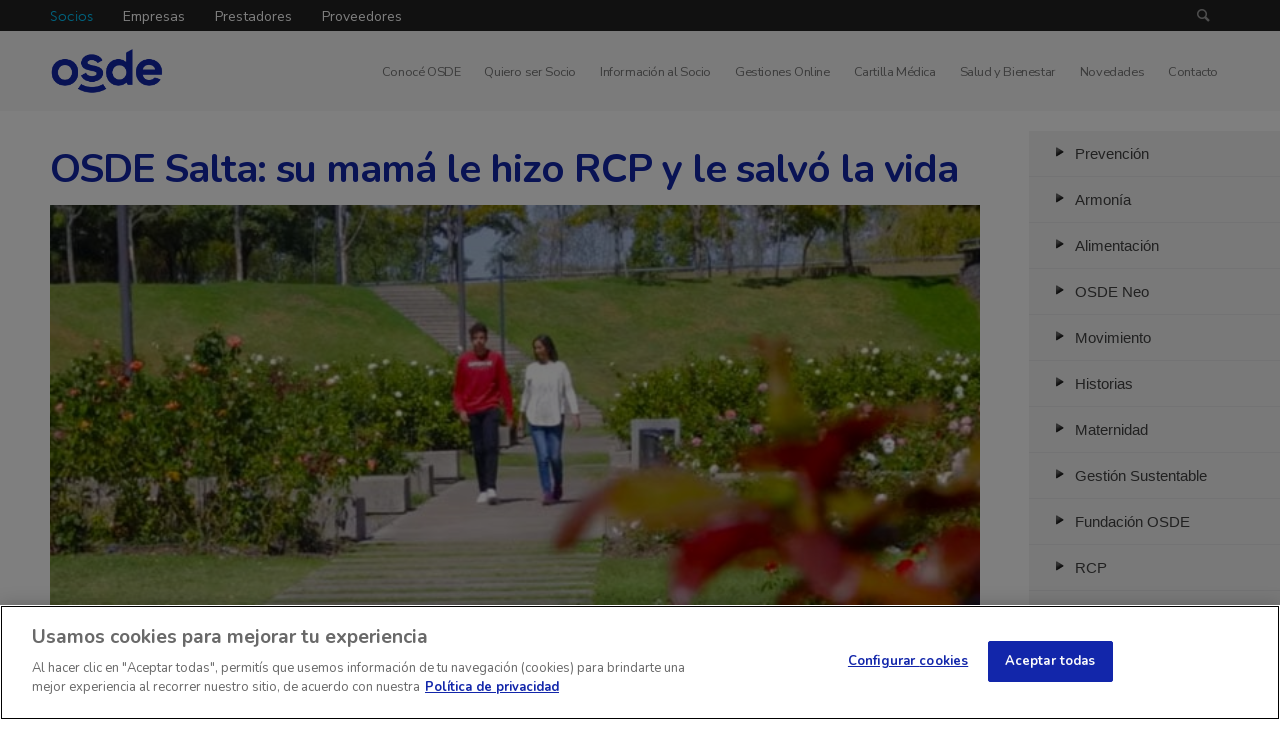

--- FILE ---
content_type: text/html; charset=UTF-8
request_url: https://www.osde.com.ar/salud-y-bienestar/osde-salta-su-mama-le-hizo-rcp-y-le-salvo-la-vida-1805.html
body_size: 9992
content:
<!doctype html><html lang="es-ar"><head>
    <meta charset="utf-8">
    <title>OSDE Salta: su mamá le hizo RCP y le salvó la vida - OSDE</title>
    
    
    <link rel="shortcut icon" href="https://www.osde.com.ar/hubfs/favicon-2.ico">

    
    <link rel="apple-touch-icon" href="https://www.osde.com.ar/hubfs/Favicon/apple-touch-icon.png">
    <link rel="icon" sizes="192x192" href="https://www.osde.com.ar/hubfs/Favicon/android-chrome-192x192.png">
    <link rel="icon" sizes="512x512" href="https://www.osde.com.ar/hubfs/Favicon/android-chrome-512x512.png">
    
    <meta name="description" content="En 2016, Cecilia hizo el curso de reanimación cardiopulmonar (RCP) en OSDE junto a su hijo Lucas. No imaginó que, un mes más tarde, aplicaría lo que había aprendido para">
    
    <link rel="canonical" href="https://www.osde.com.ar/salud-y-bienestar/osde-salta-su-mama-le-hizo-rcp-y-le-salvo-la-vida-1805.html">
    <meta property="og:url" content="https://www.osde.com.ar/salud-y-bienestar/osde-salta-su-mama-le-hizo-rcp-y-le-salvo-la-vida-1805.html">
    
    
    
    
    
    <link rel="preload" href="https://pro.fontawesome.com/releases/v5.10.0/css/all.css" as="style" onload="this.onload=null;this.rel='stylesheet'">
    <noscript><link rel="stylesheet" href="https://pro.fontawesome.com/releases/v5.10.0/css/all.css"></noscript>
    <link rel="preload" href="https://cdn.jsdelivr.net/npm/slick-carousel@1.8.1/slick/slick.css" as="style" onload="this.onload=null;this.rel='stylesheet'">
    <noscript><link rel="stylesheet" href="https://cdn.jsdelivr.net/npm/slick-carousel@1.8.1/slick/slick.css"></noscript>
    

    
    
    
    <script type="text/javascript" src="https://cdn.jsdelivr.net/npm/slick-carousel@1.8.1/slick/slick.min.js" async></script>
    
     
    
     
    

    <meta name="viewport" content="width=device-width, initial-scale=1">

    <script src="/hs/hsstatic/jquery-libs/static-1.4/jquery/jquery-1.11.2.js"></script>
<script src="/hs/hsstatic/jquery-libs/static-1.4/jquery-migrate/jquery-migrate-1.2.1.js"></script>
<script>hsjQuery = window['jQuery'];</script>
    <meta property="og:description" content="En 2016, Cecilia hizo el curso de reanimación cardiopulmonar (RCP) en OSDE junto a su hijo Lucas. No imaginó que, un mes más tarde, aplicaría lo que había aprendido para">
    <meta property="og:title" content="OSDE Salta: su mamá le hizo RCP y le salvó la vida - OSDE">
    <meta name="twitter:description" content="En 2016, Cecilia hizo el curso de reanimación cardiopulmonar (RCP) en OSDE junto a su hijo Lucas. No imaginó que, un mes más tarde, aplicaría lo que había aprendido para">
    <meta name="twitter:title" content="OSDE Salta: su mamá le hizo RCP y le salvó la vida - OSDE">

    

    
    <style>
a.cta_button{-moz-box-sizing:content-box !important;-webkit-box-sizing:content-box !important;box-sizing:content-box !important;vertical-align:middle}.hs-breadcrumb-menu{list-style-type:none;margin:0px 0px 0px 0px;padding:0px 0px 0px 0px}.hs-breadcrumb-menu-item{float:left;padding:10px 0px 10px 10px}.hs-breadcrumb-menu-divider:before{content:'›';padding-left:10px}.hs-featured-image-link{border:0}.hs-featured-image{float:right;margin:0 0 20px 20px;max-width:50%}@media (max-width: 568px){.hs-featured-image{float:none;margin:0;width:100%;max-width:100%}}.hs-screen-reader-text{clip:rect(1px, 1px, 1px, 1px);height:1px;overflow:hidden;position:absolute !important;width:1px}
</style>

<link class="hs-async-css" rel="preload" href="https://www.osde.com.ar/hubfs/hub_generated/template_assets/1/39910683772/1768583675092/template_layout.min.css" as="style" onload="this.onload=null;this.rel='stylesheet'">
<noscript><link rel="stylesheet" href="https://www.osde.com.ar/hubfs/hub_generated/template_assets/1/39910683772/1768583675092/template_layout.min.css"></noscript>
<link class="hs-async-css" rel="preload" href="https://www.osde.com.ar/hubfs/hub_generated/template_assets/1/39910683769/1768583673599/template_main.min.css" as="style" onload="this.onload=null;this.rel='stylesheet'">
<noscript><link rel="stylesheet" href="https://www.osde.com.ar/hubfs/hub_generated/template_assets/1/39910683769/1768583673599/template_main.min.css"></noscript>
<link class="hs-async-css" rel="preload" href="https://fonts.googleapis.com/css?family=Merriweather:400,700|Lato:400,700&amp;display=swap" as="style" onload="this.onload=null;this.rel='stylesheet'">
<noscript><link rel="stylesheet" href="https://fonts.googleapis.com/css?family=Merriweather:400,700|Lato:400,700&amp;display=swap"></noscript>
<link class="hs-async-css" rel="preload" href="https://fonts.googleapis.com/css?family=Roboto:400,300&amp;subset=latin,cyrillic&amp;display=swap" as="style" onload="this.onload=null;this.rel='stylesheet'">
<noscript><link rel="stylesheet" href="https://fonts.googleapis.com/css?family=Roboto:400,300&amp;subset=latin,cyrillic&amp;display=swap"></noscript>
<link class="hs-async-css" rel="preload" href="https://www.osde.com.ar/hubfs/hub_generated/template_assets/1/39910683775/1768583672001/template_theme-overrides.css" as="style" onload="this.onload=null;this.rel='stylesheet'">
<noscript><link rel="stylesheet" href="https://www.osde.com.ar/hubfs/hub_generated/template_assets/1/39910683775/1768583672001/template_theme-overrides.css"></noscript>
<link rel="stylesheet" href="https://www.osde.com.ar/hubfs/hub_generated/module_assets/1/39911705808/1743883323450/module_Header_logo.min.css">
<link rel="stylesheet" href="https://www.osde.com.ar/hubfs/hub_generated/module_assets/1/39910683760/1741061420955/module_menu-section.min.css">
<link rel="stylesheet" href="/hs/hsstatic/AsyncSupport/static-1.501/sass/comments_listing_asset.css">
<style>
  @font-face {
    font-family: "Nunito";
    font-weight: 400;
    font-style: normal;
    font-display: swap;
    src: url("/_hcms/googlefonts/Nunito/regular.woff2") format("woff2"), url("/_hcms/googlefonts/Nunito/regular.woff") format("woff");
  }
  @font-face {
    font-family: "Nunito";
    font-weight: 700;
    font-style: normal;
    font-display: swap;
    src: url("/_hcms/googlefonts/Nunito/700.woff2") format("woff2"), url("/_hcms/googlefonts/Nunito/700.woff") format("woff");
  }
  @font-face {
    font-family: "Nunito Sans";
    font-weight: 400;
    font-style: normal;
    font-display: swap;
    src: url("/_hcms/googlefonts/Nunito_Sans/regular.woff2") format("woff2"), url("/_hcms/googlefonts/Nunito_Sans/regular.woff") format("woff");
  }
  @font-face {
    font-family: "Nunito Sans";
    font-weight: 700;
    font-style: normal;
    font-display: swap;
    src: url("/_hcms/googlefonts/Nunito_Sans/700.woff2") format("woff2"), url("/_hcms/googlefonts/Nunito_Sans/700.woff") format("woff");
  }
</style>

    <script type="application/ld+json">
{
  "mainEntityOfPage" : {
    "@type" : "WebPage",
    "@id" : "https://www.osde.com.ar/salud-y-bienestar/osde-salta-su-mama-le-hizo-rcp-y-le-salvo-la-vida-1805.html"
  },
  "author" : {
    "name" : "Admin",
    "url" : "https://www.osde.com.ar/salud-y-bienestar/author/admin",
    "@type" : "Person"
  },
  "headline" : "OSDE Salta: su mamá le hizo RCP y le salvó la vida - OSDE",
  "datePublished" : "2020-11-10T15:03:17.000Z",
  "dateModified" : "2021-11-10T22:19:05.754Z",
  "publisher" : {
    "name" : "OSDE ORGANIZACIÓN DE SERVICIOS DIRECTOS EMPRESARIOS",
    "logo" : {
      "url" : "https://www.osde.com.ar/hubfs/Logo%20OSDE.svg",
      "@type" : "ImageObject"
    },
    "@type" : "Organization"
  },
  "@context" : "https://schema.org",
  "@type" : "BlogPosting",
  "image" : [ "https://www.osde.com.ar/hubfs/Imported_Blog_Media/rcp-salta-historia-Nov-10-2021-03-22-19-17-PM.jpg" ]
}
</script>


    
<!--  Added by GoogleTagManager integration -->
<script>
var _hsp = window._hsp = window._hsp || [];
window.dataLayer = window.dataLayer || [];
function gtag(){dataLayer.push(arguments);}

var useGoogleConsentModeV2 = true;
var waitForUpdateMillis = 1000;



var hsLoadGtm = function loadGtm() {
    if(window._hsGtmLoadOnce) {
      return;
    }

    if (useGoogleConsentModeV2) {

      gtag('set','developer_id.dZTQ1Zm',true);

      gtag('consent', 'default', {
      'ad_storage': 'denied',
      'analytics_storage': 'denied',
      'ad_user_data': 'denied',
      'ad_personalization': 'denied',
      'wait_for_update': waitForUpdateMillis
      });

      _hsp.push(['useGoogleConsentModeV2'])
    }

    (function(w,d,s,l,i){w[l]=w[l]||[];w[l].push({'gtm.start':
    new Date().getTime(),event:'gtm.js'});var f=d.getElementsByTagName(s)[0],
    j=d.createElement(s),dl=l!='dataLayer'?'&l='+l:'';j.async=true;j.src=
    'https://www.googletagmanager.com/gtm.js?id='+i+dl;f.parentNode.insertBefore(j,f);
    })(window,document,'script','dataLayer','GTM-N782H5H');

    window._hsGtmLoadOnce = true;
};

_hsp.push(['addPrivacyConsentListener', function(consent){
  if(consent.allowed || (consent.categories && consent.categories.analytics)){
    hsLoadGtm();
  }
}]);

</script>

<!-- /Added by GoogleTagManager integration -->



<meta property="og:image" content="https://www.osde.com.ar/hubfs/Imported_Blog_Media/rcp-salta-historia-Nov-10-2021-03-22-19-17-PM.jpg">
<meta property="og:image:width" content="800">
<meta property="og:image:height" content="288">

<meta name="twitter:image" content="https://www.osde.com.ar/hubfs/Imported_Blog_Media/rcp-salta-historia-Nov-10-2021-03-22-19-17-PM.jpg">


<meta property="og:url" content="https://www.osde.com.ar/salud-y-bienestar/osde-salta-su-mama-le-hizo-rcp-y-le-salvo-la-vida-1805.html">
<meta name="twitter:card" content="summary_large_image">

<link rel="canonical" href="https://www.osde.com.ar/salud-y-bienestar/osde-salta-su-mama-le-hizo-rcp-y-le-salvo-la-vida-1805.html">
<meta name="google-site-verification" content="MZMQWdYWa74PUrozZik-59e0dHV_F3AbREQLfiFlDVQ">
<meta name="robots" content="index, follow">
<script type="text/javascript">
$(function(){
    if(window.matchMedia("(max-width: 1023px)").matches) {
  $('#hs_cos_wrapper_footer_menu2').remove();
  //$('#hs_menu_wrapper_footer_menu1_ a:contains("Conocé OSDE")').parent().remove();
  $('#hs_menu_wrapper_footer_menu1_ a:contains("Formulario de afiliación")').parent().remove();
  $('#hs_menu_wrapper_footer_menu1_ a:contains("Términos y condiciones de afiliación digital")').parent().remove();
  $('#hs_menu_wrapper_footer_menu1_ a:contains("Quiero trabajar en OSDE")').parent().remove();
  $('#hs_menu_wrapper_footer_menu3_ a:contains("Acuerdo con el usuario")').parent().remove();
  $('#hs_menu_wrapper_footer_menu3_ a:contains("Defensa del consumidor")').parent().remove();
  $('#hs_menu_wrapper_footer_menu3_ a:contains("Información para socios")').parent().remove();
  $('#hs_menu_wrapper_footer_menu3_ a:contains("Libro de quejas online")').parent().remove();
  $('#hs_menu_wrapper_footer_menu3_ a:contains("Trámite de arrepentimiento")').parent().remove();    
  /*$('#hs_cos_wrapper_navigation-primary a:contains("Conocé OSDE")').parent().remove();
  $('#hs_cos_wrapper_navigation-primary a:contains("Contacto")').parent().remove();*/
}
});
  </script>
<meta property="og:type" content="article">
<link rel="alternate" type="application/rss+xml" href="https://www.osde.com.ar/salud-y-bienestar/rss.xml">
<meta name="twitter:domain" content="www.osde.com.ar">
<script src="//platform.linkedin.com/in.js" type="text/javascript">
    lang: es_ES
</script>

<meta http-equiv="content-language" content="es-ar">






    
    
    <link rel="shortcut icon" href="https://www.osde.com.ar/favicon.ico">
  <meta name="generator" content="HubSpot"></head>
  <body>
<!--  Added by GoogleTagManager integration -->
<noscript><iframe src="https://www.googletagmanager.com/ns.html?id=GTM-N782H5H" height="0" width="0" style="display:none;visibility:hidden"></iframe></noscript>

<!-- /Added by GoogleTagManager integration -->

    <div class="body-wrapper   hs-content-id-59438964355 hs-blog-post hs-blog-id-43274481772">
      
      <div data-global-resource-path="OSDE/templates/partials/header.html"><header class="header">
  <div class="header-top">
    <div class="page-center">
      <div id="hs_cos_wrapper_header_top_links" class="hs_cos_wrapper hs_cos_wrapper_widget hs_cos_wrapper_type_module widget-type-rich_text" style="" data-hs-cos-general-type="widget" data-hs-cos-type="module"><span id="hs_cos_wrapper_header_top_links_" class="hs_cos_wrapper hs_cos_wrapper_widget hs_cos_wrapper_type_rich_text" style="" data-hs-cos-general-type="widget" data-hs-cos-type="rich_text"><ul>
<li>Socios</li>
<li><a target="_blank" href="https://empresas.osde.com.ar/" alt="Empresas" title="Empresas" rel="noopener">Empresas</a></li>
<li><a target="_blank" href="https://extranet.osde.com.ar/" alt="Prestadores" title="Prestadores" rel="noopener">Prestadores</a></li>
<li><a target="_blank" href="https://extranetproveedores.osde.com.ar" alt="Proveedores" title="Proveedores" rel="noopener">Proveedores</a></li>
</ul></span></div>
      <form class="search-wrapper">
        <input type="text" placeholder="Buscador" class="search" maxlength="60" name="search_query" autocomplete="off" id="search_query" tabindex="1" onkeyup="$('#search_query').keypress(function(e) {if(e.which == 13) {document.location.href='#!osde-resultado-busqueda.html?searchKey=' + $('#search_query').val();}});">
        <i type="button" class="icon-search icon" value=" "></i>
      </form>
    </div>
  </div>
  <div class="header-bottom">
    <div class="page-center">
      <div id="hs_cos_wrapper_header_logo" class="hs_cos_wrapper hs_cos_wrapper_widget hs_cos_wrapper_type_module" style="" data-hs-cos-general-type="widget" data-hs-cos-type="module"><div class="cm-logo">
  
  
  
  
  
  <a href="https://www.osde.com.ar" ga4_click ga4_tipo="secundario" ga4_ubicacion="header" ga4_leyenda="logo osde" style="background-image:url(https://www.osde.com.ar/hubfs/Osde-logo%20ok.png);">
    <span>OSDE</span>
  </a>
</div></div>
      <div class="mobile-trigger"></div>
      <div id="hs_cos_wrapper_navigation-primary" class="hs_cos_wrapper hs_cos_wrapper_widget hs_cos_wrapper_type_module" style="" data-hs-cos-general-type="widget" data-hs-cos-type="module">











<nav aria-label="Main menu" class="navigation-primary">
  <div class="link-session">
       <a href="https://www.osde.com.ar/mis-tramites/">Iniciar sesión o registrarse</a>   
  </div>
 
  

  

  <ul class="submenu level-1" aria-hidden="false">
    <div class="triangle-container level-1"><div class="triangle level-1"></div></div>
    
      

<li class="no-submenu menu-item">
  <a href="/conoce-osde" class="menu-link active-item" aria-current="page">Conocé OSDE</a>

  
</li>

    
      

<li class="no-submenu menu-item">
  <a href="https://asociarmeaosde.com.ar/" class="menu-link active-item" aria-current="page" target="_blank">Quiero ser Socio</a>

  
</li>

    
      

<li class="no-submenu menu-item">
  <a href="/informacion-al-socio" class="menu-link active-item" aria-current="page">Información al Socio</a>

  
</li>

    
      

<li class="no-submenu menu-item">
  <a href="https://www.osde.com.ar/mis-tramites/" class="menu-link active-item" aria-current="page"><span id="link-desktop">Gestiones Online</span></a>

  
</li>

    
      

<li class="no-submenu menu-item">
  <a href="https://www.osde.com.ar/mis-tramites/" class="menu-link active-item" aria-current="page"><span id="link-mobile">Gestiones Online</span></a>

  
</li>

    
      

<li class="no-submenu menu-item">
  <a href="https://www.osde.com.ar/cartilla-inteligente/home" class="menu-link active-item" aria-current="page"><span id="link-desktop">Cartilla Médica</span></a>

  
</li>

    
      

<li class="no-submenu menu-item">
  <a href="https://www.osde.com.ar/cartilla-inteligente/home" class="menu-link active-item" aria-current="page"><span id="link-mobile">Cartilla Médica</span></a>

  
</li>

    
      

<li class="no-submenu menu-item">
  <a href="/salud-y-bienestar" class="menu-link active-item" aria-current="page">Salud y Bienestar</a>

  
</li>

    
      

<li class="no-submenu menu-item">
  <a href="/novedades" class="menu-link active-item" aria-current="page">Novedades</a>

  
</li>

    
      

<li class="no-submenu menu-item">
  <a href="/contacto" class="menu-link active-item" aria-current="page">Contacto</a>

  
</li>

    
  </ul>


</nav></div>
    </div>
  </div>
  <div class="new-login" style="display: none;">
    <a href="#" class="login-desktop">Login</a>
    <a href="#" class="login-mobile">Login</a>
  </div>
  
</header></div>
      

      

<!-- Init Cambio Parre -->



<!-- End Cambio Parre -->
<div class="listing-wrapper">
  <main>
    <div class="content-wrapper">
    <article>
    <div class="post-page-wrapper" itemscope itemtype="http://schema.org/NewsArticle">
      <meta itemprop="datePublished" content="10/11/20 12:03">
      <div itemprop="publisher" itemscope itemtype="https://schema.org/Organization">
        <div itemprop="logo" itemscope itemtype="https://schema.org/ImageObject">
          <meta itemprop="url" content="https://osde-sociost.grupoosdestatic.com.ar/hubfs/header-logo.svg">
        </div>
        <meta itemprop="name" content="OSDE">
      </div>
      <meta itemscope itemprop="mainEntityOfPage" itemtype="https://schema.org/WebPage" itemid="https://google.com/article">  
      <div class="post-page">
        <h1 class="ng-binding" itemprop="headline"><span id="hs_cos_wrapper_name" class="hs_cos_wrapper hs_cos_wrapper_meta_field hs_cos_wrapper_type_text" style="" data-hs-cos-general-type="meta_field" data-hs-cos-type="text">OSDE Salta: su mamá le hizo RCP y le salvó la vida</span></h1>
        <section>
        <div class="post">
          <div class="placeholder-image" itemprop="image" itemscope itemtype="https://schema.org/ImageObject">
            <figure style="background-image: url('https://www.osde.com.ar/hubfs/Imported_Blog_Media/rcp-salta-historia-Nov-10-2021-03-22-19-17-PM.jpg')" ;></figure>
            <meta itemprop="url" content="https://f.hubspotusercontent10.net/hubfs/7694067/Imported_Blog_Media/rcp-salta-historia-Nov-10-2021-03-22-19-17-PM.jpg">
          </div>
          <div class="copete" itemprop="description">
            <div id="hs_cos_wrapper_module_16231715534282" class="hs_cos_wrapper hs_cos_wrapper_widget hs_cos_wrapper_type_module widget-type-rich_text" style="" data-hs-cos-general-type="widget" data-hs-cos-type="module"><span id="hs_cos_wrapper_module_16231715534282_" class="hs_cos_wrapper hs_cos_wrapper_widget hs_cos_wrapper_type_rich_text" style="" data-hs-cos-general-type="widget" data-hs-cos-type="rich_text"><p><span data-sheets-value="{&quot;1&quot;:2,&quot;2&quot;:&quot;En 2016, Cecilia hizo el curso de reanimación cardiopulmonar (RCP) en OSDE junto a su hijo Lucas. No imaginó que, un mes más tarde, aplicaría lo que había aprendido para resucitarlo.&quot;}" data-sheets-userformat="{&quot;2&quot;:14721,&quot;3&quot;:{&quot;1&quot;:0,&quot;3&quot;:1},&quot;10&quot;:2,&quot;11&quot;:0,&quot;14&quot;:{&quot;1&quot;:2,&quot;2&quot;:0},&quot;15&quot;:&quot;Calibri&quot;,&quot;16&quot;:11}">En 2016, Cecilia hizo el curso de reanimación cardiopulmonar (RCP) en OSDE junto a su hijo Lucas. No imaginó que, un mes más tarde, aplicaría lo que había aprendido para resucitarlo.</span></p></span></div>
          </div>
          <div class="barra clearfix">
            
            
            <!-- Init Cambio Parre -->
            
            
            <a class="blog-post-tag Historias" href="/salud-y-bienestar/tag/historias">Historias</a>
            <!-- End Cambio Parre -->
            
            
            <ul class="share">
              <!--<li><a class="facebook icon icon-facebook" href="javascript:;" title="facebook" target="popup" onclick="window.open('http://www.facebook.com/sharer/sharer.php?u=https://www.osde.com.ar/salud-y-bienestar/osde-salta-su-mama-le-hizo-rcp-y-le-salvo-la-vida-1805.html','Facebook Share','width=600,height=600')"></a></li>-->
              <li><a class="facebook icon icon-facebook" href="javascript:;" title="facebook" target="popup" onclick="window.open('http://www.facebook.com/sharer/sharer.php?u=https://www.osde.com.arhttps://www.osde.com.ar/salud-y-bienestar/osde-salta-su-mama-le-hizo-rcp-y-le-salvo-la-vida-1805.html','Facebook Share','width=600,height=600')"></a></li>              
              <li><a class="twitter icon icon-twitter" href="javascript:;" title="twitter" target="popup" onclick="window.open('https://twitter.com/intent/tweet?url=https://www.osde.com.arhttps://www.osde.com.ar/salud-y-bienestar/osde-salta-su-mama-le-hizo-rcp-y-le-salvo-la-vida-1805.html&amp;text=OSDE Salta: su mamá le hizo RCP y le salvó la vida','Twitter Share','width=600,height=600')"></a></li>
              <li><a class="linkedin icon icon-linkedin" href="javascript:;" title="linkedin" target="popup" onclick="window.open('https://www.linkedin.com/sharing/share-offsite/?url=https://www.osde.com.arhttps://www.osde.com.ar/salud-y-bienestar/osde-salta-su-mama-le-hizo-rcp-y-le-salvo-la-vida-1805.html')"></a></li>
            </ul>
          </div>
        </div>
        </section>
        <section>
        <div class="contenido">
          <span id="hs_cos_wrapper_post_body" class="hs_cos_wrapper hs_cos_wrapper_meta_field hs_cos_wrapper_type_rich_text" style="" data-hs-cos-general-type="meta_field" data-hs-cos-type="rich_text"><div>
  En 2011, 
 <span class="Bold">OSDE obtuvo la certificación como Centro de Entrenamiento de RCP</span> de la 
 <a href="https://www.heart.org/" target="_blank">American Heart Association</a> -una de las entidades más prestigiosas del mundo en la atención cardiovascular de emergencia- y, desde ese momento, comenzó a brindar el curso a todo su personal. Hoy, 
 <span class="Bold">más de 5 mil colaboradores nuestros están certificados</span> para actuar en el caso de un paro cardiorrespiratorio.
</div> 
<!--more--><div>
  &nbsp;
</div> 
<div>
  En 2016, María Cecilia Castellanos hizo el curso de 
 <a href="//www.osde.com.ar/salud-y-bienestar/rcp-como-practicarla-usando-solo-las-manos-1397.html" target="_blank">reanimación cardiopulmonar</a> (RCP) en 
 <a href="//www.osde.com.ar/novedades/se-muda-el-centro-de-atencion-salta-sera-sustentable-y-1649.html" target="_blank">OSDE Salta</a> junto a su hijo Lucas. No imaginó que, un mes más tarde, 
 <span class="Bold">aplicaría lo que había aprendido para resucitarlo</span>. Conocé su historia en el siguiente video y las de otros trabajadores de OSDE en esta 
 <a href="//www.osde.com.ar/salud-y-bienestar/dos-historias-que-te-motivaran-a-aprender-rcp-en-osde-1361.html" target="_blank">nota</a>.&nbsp;
</div> 
<div>
  &nbsp;
</div> 
<div>
  &nbsp;
</div> 
<div> 
 <iframe allow="autoplay; encrypted-media" allowfullscreen frameborder="0" height="315" src="https://www.youtube.com/embed/8JL36DMy2X8?rnd=234567" width="560"></iframe>
</div> 
<div>
  &nbsp;
</div> 
<div>
  &nbsp;
</div> 
<h2 class="title estilo_syb"> iMirá más videos!</h2> 
<div>
  &nbsp;
</div> 
<div>
  Visitá nuestro canal oficial de YouTube.
</div> 
<div>
  &nbsp;
</div> 
<div> 
 <a href="https://www.youtube.com/user/OSDEBinarioOficial/videos" target="_blank"><img alt="" src="https://www.osde.com.ar/hubfs/Imported_Blog_Media/botoningresa-3.jpg"></a>
</div></span>
        </div>
        </section>
        <div class="blog-comments">
          <div id="hs_cos_wrapper_blog_comments" class="hs_cos_wrapper hs_cos_wrapper_widget hs_cos_wrapper_type_module widget-type-blog_comments" style="" data-hs-cos-general-type="widget" data-hs-cos-type="module"><span id="hs_cos_wrapper_blog_comments_blog_comments" class="hs_cos_wrapper hs_cos_wrapper_widget hs_cos_wrapper_type_blog_comments" style="" data-hs-cos-general-type="widget" data-hs-cos-type="blog_comments">
<div class="section post-footer">
    <div id="comments-listing" class="new-comments"></div>
    
</div>

</span></div>
        </div>
      </div>
    </div>
    </article>
    <aside>
    <div class="sidebar v11">

    
      
     <ul>
       
        <div class="toggle-slug">
          <a class="showBtn">Prevención</a>  
           
           
           <div class="hideme">
             
             
            <!-- Init Cambio Parre -->
             <div class="post-title"><a href="tatuajes-y-salud-guia-practica-para-cuidarte-antes-durante-y-despues">Tatuajes y salud: guía práctica para cuidarte antes, durante y después</a></div>

          
             
            <!-- Init Cambio Parre -->
             <div class="post-title"><a href="violencia-de-género-cuando-lo-invisible-también-deja-huellas">Violencia de género: cuando lo invisible también deja huellas</a></div>

          
             
            <!-- Init Cambio Parre -->
             <div class="post-title"><a href="epoc-prevencion-diagnostico-y-como-vivir-mejor-osde">EPOC: prevención, diagnóstico y cómo vivir mejor</a></div>

          
          
             <a href="tag/prevención" class="see-more">+ Ver más</a>
            </div>
           
            
        
        <div class="toggle-slug">
          <a class="showBtn">Armonía</a>  
           
           
           <div class="hideme">
             
             
            <!-- Init Cambio Parre -->
             <div class="post-title"><a href="guía-practica-para-meditar">Guía práctica para una conciencia plena</a></div>

          
             
            <!-- Init Cambio Parre -->
             <div class="post-title"><a href="día-de-la-sonrisa-sus-beneficios-en-la-salud-osde">Día de la Sonrisa: sus beneficios en la salud</a></div>

          
             
            <!-- Init Cambio Parre -->
             <div class="post-title"><a href="asmr-ponele-play-a-tu-calma">ASMR: ponele play a tu calma</a></div>

          
          
             <a href="tag/armonía" class="see-more">+ Ver más</a>
            </div>
           
            
        
        <div class="toggle-slug">
          <a class="showBtn">Alimentación</a>  
           
           
           <div class="hideme">
             
             
            <!-- Init Cambio Parre -->
             <div class="post-title"><a href="contaminación-cruzada-de-alimentos">Contaminación cruzada de alimentos</a></div>

          
             
            <!-- Init Cambio Parre -->
             <div class="post-title"><a href="beneficios-de-consumir-alimentos-de-estación-osde">Beneficios de consumir alimentos de estación</a></div>

          
             
            <!-- Init Cambio Parre -->
             <div class="post-title"><a href="5-tips-para-lavar-frutas-y-verduras-en-forma-efectiva">5 tips para lavar frutas y verduras en forma efectiva</a></div>

          
          
             <a href="tag/alimentación" class="see-more">+ Ver más</a>
            </div>
           
            
        
        <div class="toggle-slug">
          <a class="showBtn">OSDE Neo</a>  
           
           
           <div class="hideme">
             
             
            <!-- Init Cambio Parre -->
             <div class="post-title"><a href="asmr-ponele-play-a-tu-calma">ASMR: ponele play a tu calma</a></div>

          
             
            <!-- Init Cambio Parre -->
             <div class="post-title"><a href="claves-promover-corresponsabilidad-en-el-hogar">¿De qué hablamos cuando hablamos de corresponsabilidad en el hogar?</a></div>

          
             
            <!-- Init Cambio Parre -->
             <div class="post-title"><a href="4-beneficios-del-baile-para-tu-bienestar-integral">4 beneficios del baile para tu bienestar integral</a></div>

          
          
             <a href="tag/osde-neo" class="see-more">+ Ver más</a>
            </div>
           
            
        
        <div class="toggle-slug">
          <a class="showBtn">Movimiento</a>  
           
           
           <div class="hideme">
             
             
            <!-- Init Cambio Parre -->
             <div class="post-title"><a href="ejercicio-físico-en-el-embarazo-cómo-puede-ayudarte-a-mejorar-la-postura">Ejercicio físico en el embarazo: cómo puede ayudarte a mejorar la postura</a></div>

          
             
            <!-- Init Cambio Parre -->
             <div class="post-title"><a href="son-compatibles-el-entrenamiento-físico-con-el-entrenamiento-cognitivo">Compatibilidad entre entrenamiento físico y cognitivo: ¿es posible?</a></div>

          
             
            <!-- Init Cambio Parre -->
             <div class="post-title"><a href="ejercicios-de-calistenia-para-cualquier-momento-osde">Ejercicios de calistenia para cualquier momento</a></div>

          
          
             <a href="tag/movimiento" class="see-more">+ Ver más</a>
            </div>
           
            
        
        <div class="toggle-slug">
          <a class="showBtn">Historias</a>  
           
           
           <div class="hideme">
             
             
            <!-- Init Cambio Parre -->
             <div class="post-title"><a href="3-historias-de-emprendimientos-que-nos-inspiran-a-ir-por-nuestros-suenos">3 historias de emprendimientos que nos inspiran a ir por nuestros sueños</a></div>

          
             
            <!-- Init Cambio Parre -->
             <div class="post-title"><a href="julio-montaner-argentino-busqueda-cura-hiv">Julio González Montaner, orgullo argentino que busca sin descanso una cura definitiva al HIV</a></div>

          
             
            <!-- Init Cambio Parre -->
             <div class="post-title"><a href="historias-de-cambio-cuando-decidis-patear-el-tablero">Historias de cambio: cuando decidís patear el tablero</a></div>

          
          
             <a href="tag/historias" class="see-more">+ Ver más</a>
            </div>
           
            
        
        <div class="toggle-slug">
          <a class="showBtn">Maternidad</a>  
           
           
           <div class="hideme">
             
             
            <!-- Init Cambio Parre -->
             <div class="post-title"><a href="ejercicio-físico-en-el-embarazo-cómo-puede-ayudarte-a-mejorar-la-postura">Ejercicio físico en el embarazo: cómo puede ayudarte a mejorar la postura</a></div>

          
             
            <!-- Init Cambio Parre -->
             <div class="post-title"><a href="como-acompanar-y-fortalecer-la-cadena-afectiva-de-la-lactancia">¿Cómo acompañar y fortalecer la cadena afectiva de la lactancia?</a></div>

          
             
            <!-- Init Cambio Parre -->
             <div class="post-title"><a href="las-7-consultas-mas-frecuentes-en-el-inicio-de-la-lactancia">Las 7 consultas más frecuentes en el inicio de la lactancia</a></div>

          
          
             <a href="tag/maternidad" class="see-more">+ Ver más</a>
            </div>
           
            
        
        <div class="toggle-slug">
          <a class="showBtn">Gestión Sustentable</a>  
           
           
           <div class="hideme">
             
             
            <!-- Init Cambio Parre -->
             <div class="post-title"><a href="alimentacion-sustentable-que-es-y-7-tips-para-ponerla-en-practica">Alimentación sustentable: qué es y 7 tips para ponerla en práctica</a></div>

          
             
            <!-- Init Cambio Parre -->
             <div class="post-title"><a href="22-de-marzo-dia-internacional-del-agua-7-tips-para-cuidarla">7 consejos para cuidar el agua, nuestro recurso más valioso</a></div>

          
             
            <!-- Init Cambio Parre -->
             <div class="post-title"><a href="5-habitos-saludables-y-sustentables-para-disfrutar-de-la-playa">5 hábitos saludables y sustentables para disfrutar de la playa</a></div>

          
          
             <a href="tag/gestión-sustentable" class="see-more">+ Ver más</a>
            </div>
           
            
        
        <div class="toggle-slug">
          <a class="showBtn">Fundación OSDE</a>  
           
           
           <div class="hideme">
             
             
            <!-- Init Cambio Parre -->
             <div class="post-title"><a href="la-juventud-en-pandemia-miedo-incertidumbre-y-ansiedad-por-lo-que-viene">La juventud en pandemia: miedo, incertidumbre y ansiedad por lo que viene</a></div>

          
             
            <!-- Init Cambio Parre -->
             <div class="post-title"><a href="psicologia-cromatica-la-incidencia-del-color-en-nuestra-vida">Psicología cromática: la incidencia del color en nuestra vida</a></div>

          
             
            <!-- Init Cambio Parre -->
             <div class="post-title"><a href="revolucion-digital-3-habilidades-clave-para-impulsar-tu-marca">Revolución digital: 3 habilidades clave para impulsar tu marca</a></div>

          
          
             <a href="tag/fundación-osde" class="see-more">+ Ver más</a>
            </div>
           
            
        
        <div class="toggle-slug">
          <a class="showBtn">RCP</a>  
           
           
           <div class="hideme">
             
             
            <!-- Init Cambio Parre -->
             <div class="post-title"><a href="rcp-cómo-actuar-en-una-situación-de-emergencia-osde">RCP: ¿cómo actuar en una situación de emergencia?</a></div>

          
             
            <!-- Init Cambio Parre -->
             <div class="post-title"><a href="en-el-día-mundial-del-corazon-5-mitos-y-verdades-sobre-la-rcp">5 mitos y verdades sobre la RCP</a></div>

          
             
            <!-- Init Cambio Parre -->
             <div class="post-title"><a href="por-que-es-importante-aprender-rcp-12664.html">RCP: ¿por qué es importante aprender a practicarla?</a></div>

          
          
             <a href="tag/rcp" class="see-more">+ Ver más</a>
            </div>
           
            
        
        <div class="toggle-slug">
          <a class="showBtn">MÁS OSDE</a>  
           
           
           <div class="hideme">
             
             
            <!-- Init Cambio Parre -->
             <div class="post-title"><a href="ejercicio-físico-en-el-embarazo-cómo-puede-ayudarte-a-mejorar-la-postura">Ejercicio físico en el embarazo: cómo puede ayudarte a mejorar la postura</a></div>

          
             
            <!-- Init Cambio Parre -->
             <div class="post-title"><a href="3-historias-de-emprendimientos-que-nos-inspiran-a-ir-por-nuestros-suenos">3 historias de emprendimientos que nos inspiran a ir por nuestros sueños</a></div>

          
             
            <!-- Init Cambio Parre -->
             <div class="post-title"><a href="emprender-en-tiempos-digitales-5-herramientas-que-necesitas-aprender">Emprender en tiempos modernos: 5 herramientas que necesitás aprender</a></div>

          
          
             <a href="tag/más-osde" class="see-more">+ Ver más</a>
            </div>
           
            
        
        <div class="toggle-slug">
          <a class="showBtn">Novedades</a>  
           
           
           <div class="hideme">
             
             
            <!-- Init Cambio Parre -->
             <div class="post-title"><a href="revolucion-digital-3-habilidades-clave-para-impulsar-tu-marca">Revolución digital: 3 habilidades clave para impulsar tu marca</a></div>

          
             
            <!-- Init Cambio Parre -->
             <div class="post-title"><a href="la-tecnologia-al-servicio-de-la-educacion-10-razones-por-las-que-deberias-aprovechar-sus-beneficios">La tecnología al servicio de la educación: 10 razones por las que deberías aprovechar sus beneficios</a></div>

          
          
             <a href="tag/novedades" class="see-more">+ Ver más</a>
            </div>
           
            
        
        <div class="toggle-slug">
          <a class="showBtn">Nuestros servicios</a>  
           
           
           <div class="hideme">
             
             
            <!-- Init Cambio Parre -->
             <div class="post-title"><a href="revolucion-digital-3-habilidades-clave-para-impulsar-tu-marca">Revolución digital: 3 habilidades clave para impulsar tu marca</a></div>

          
          
             <a href="tag/nuestros-servicios" class="see-more">+ Ver más</a>
            </div>
           
            
        
       </div>
    
      </div></div></div></div></div></div></div></div></div></div></div></div></ul>
    
 


      <!--% module "post_filter" path="@hubspot/post_filter", select_blog="default", expand_link_text="see all", overrideable=false, max_links="5", label="Categorías" %}-->
  </div>
    </aside>
</div>
  </main>


      
      <div data-global-resource-path="OSDE/templates/partials/footer.html"><footer class="footer">
  <div class="page-center">
    <div class="footer-inner">
      
      <div id="hs_cos_wrapper_footer_logo" class="hs_cos_wrapper hs_cos_wrapper_widget hs_cos_wrapper_type_module widget-type-logo" style="" data-hs-cos-general-type="widget" data-hs-cos-type="module">
  






















  
  <span id="hs_cos_wrapper_footer_logo_hs_logo_widget" class="hs_cos_wrapper hs_cos_wrapper_widget hs_cos_wrapper_type_logo" style="" data-hs-cos-general-type="widget" data-hs-cos-type="logo"><a href="#" id="hs-link-footer_logo_hs_logo_widget" style="border-width:0px;border:0px;"><img src="https://www.osde.com.ar/hubfs/Logo%20OSDE_white.svg" class="hs-image-widget " height="400" style="height: auto;width:400px;border-width:0px;border:0px;" width="400" alt="Logo OSDE_white" title="Logo OSDE_white"></a></span>
</div>
      
      <div class="footer-cntnt-wrap">
        <div id="hs_cos_wrapper_footer_menu1" class="hs_cos_wrapper hs_cos_wrapper_widget hs_cos_wrapper_type_module widget-type-menu" style="" data-hs-cos-general-type="widget" data-hs-cos-type="module">
<span id="hs_cos_wrapper_footer_menu1_" class="hs_cos_wrapper hs_cos_wrapper_widget hs_cos_wrapper_type_menu" style="" data-hs-cos-general-type="widget" data-hs-cos-type="menu"><div id="hs_menu_wrapper_footer_menu1_" class="hs-menu-wrapper active-branch flyouts hs-menu-flow-horizontal" role="navigation" data-sitemap-name="default" data-menu-id="66761110190" aria-label="Navigation Menu">
 <ul role="menu">
  <li class="hs-menu-item hs-menu-depth-1 hs-item-has-children" role="none"><a href="javascript:;" aria-haspopup="true" aria-expanded="false" role="menuitem">SOBRE OSDE</a>
   <ul role="menu" class="hs-menu-children-wrapper">
    <li class="hs-menu-item hs-menu-depth-2" role="none"><a href="https://www.osde.com.ar/conoce-osde" role="menuitem">Conocé OSDE</a></li>
    <li class="hs-menu-item hs-menu-depth-2" role="none"><a href="https://www.osde.com.ar/formulario-de-afiliacion" role="menuitem">Formulario de afiliación</a></li>
    <li class="hs-menu-item hs-menu-depth-2" role="none"><a href="https://www.osde.com.ar/conoce-osde/terminos-y-condiciones" role="menuitem">Términos y condiciones de afiliación digital</a></li>
    <li class="hs-menu-item hs-menu-depth-2" role="none"><a href="https://www.osde.com.ar/conoce-osde/grupo-osde/trabaja-en-grupo-osde" role="menuitem">Quiero trabajar en OSDE</a></li>
    <li class="hs-menu-item hs-menu-depth-2" role="none"><a href="https://www.binariaseguros.com.ar/bifurcador.asp" role="menuitem">Binaria Seguros</a></li>
    <li class="hs-menu-item hs-menu-depth-2" role="none"><a href="https://www.interturis.com.ar/" role="menuitem">Interturis</a></li>
    <li class="hs-menu-item hs-menu-depth-2" role="none"><a href="https://www.urg.com.ar/" role="menuitem">URG Urgencias</a></li>
    <li class="hs-menu-item hs-menu-depth-2" role="none"><a href="https://www.fundacionosde.com.ar/" role="menuitem">Fundación OSDE</a></li>
   </ul></li>
 </ul>
</div></span></div>
        <div id="hs_cos_wrapper_footer_menu2" class="hs_cos_wrapper hs_cos_wrapper_widget hs_cos_wrapper_type_module widget-type-menu" style="" data-hs-cos-general-type="widget" data-hs-cos-type="module">
<span id="hs_cos_wrapper_footer_menu2_" class="hs_cos_wrapper hs_cos_wrapper_widget hs_cos_wrapper_type_menu" style="" data-hs-cos-general-type="widget" data-hs-cos-type="menu"><div id="hs_menu_wrapper_footer_menu2_" class="hs-menu-wrapper active-branch flyouts hs-menu-flow-horizontal" role="navigation" data-sitemap-name="default" data-menu-id="39913411832" aria-label="Navigation Menu">
 <ul role="menu">
  <li class="hs-menu-item hs-menu-depth-1 hs-item-has-children" role="none"><a href="javascript:;" aria-haspopup="true" aria-expanded="false" role="menuitem">EMPRESAS / PRESTADORES</a>
   <ul role="menu" class="hs-menu-children-wrapper">
    <li class="hs-menu-item hs-menu-depth-2" role="none"><a href="https://experiencia.osde.com.ar/empresas?utm_source=webosde&amp;utm_medium=web&amp;utm_campaign=footerWEBhs" role="menuitem">OSDE para tu empresa</a></li>
    <li class="hs-menu-item hs-menu-depth-2" role="none"><a href="https://empresas.osde.com.ar/" role="menuitem">Autogestión de empresas</a></li>
    <li class="hs-menu-item hs-menu-depth-2" role="none"><a href="https://cvprest.osde.com.ar/" role="menuitem">Quiero ser prestador de OSDE</a></li>
    <li class="hs-menu-item hs-menu-depth-2" role="none"><a href="https://extranet.osde.com.ar/" role="menuitem">Extranet de prestadores</a></li>
    <li class="hs-menu-item hs-menu-depth-2" role="none"><a href="https://extranetproveedores.osde.com.ar/" role="menuitem">Extranet de proveedores</a></li>
   </ul></li>
 </ul>
</div></span></div>
        <div id="hs_cos_wrapper_footer_menu3" class="hs_cos_wrapper hs_cos_wrapper_widget hs_cos_wrapper_type_module widget-type-menu" style="" data-hs-cos-general-type="widget" data-hs-cos-type="module">
<span id="hs_cos_wrapper_footer_menu3_" class="hs_cos_wrapper hs_cos_wrapper_widget hs_cos_wrapper_type_menu" style="" data-hs-cos-general-type="widget" data-hs-cos-type="menu"><div id="hs_menu_wrapper_footer_menu3_" class="hs-menu-wrapper active-branch flyouts hs-menu-flow-horizontal" role="navigation" data-sitemap-name="default" data-menu-id="66763329913" aria-label="Navigation Menu">
 <ul role="menu">
  <li class="hs-menu-item hs-menu-depth-1 hs-item-has-children" role="none"><a href="javascript:;" aria-haspopup="true" aria-expanded="false" role="menuitem">INFORMACIÓN ADICIONAL</a>
   <ul role="menu" class="hs-menu-children-wrapper">
    <li class="hs-menu-item hs-menu-depth-2" role="none"><a href="/informacion-adicional/acuerdo-con-el-usuario" role="menuitem">Acuerdo con el usuario</a></li>
    <li class="hs-menu-item hs-menu-depth-2" role="none"><a href="/mis-tramites/#/arrepentimiento" role="menuitem">Arrepentimiento</a></li>
    <li class="hs-menu-item hs-menu-depth-2" role="none"><a href="/mis-tramites/#/planes/baja-de-servicio/seleccion-de-integrante" role="menuitem">Baja de servicio</a></li>
    <li class="hs-menu-item hs-menu-depth-2" role="none"><a href="/informacion-adicional/defensa-al-consumidor" role="menuitem">Defensa del consumidor</a></li>
    <li class="hs-menu-item hs-menu-depth-2" role="none"><a href="/informacion-adicional/direccion-nacional-de-datos-personales" role="menuitem">Dirección Nacional de Datos Personales</a></li>
    <li class="hs-menu-item hs-menu-depth-2" role="none"><a href="/informacion-adicional/informacion-para-socios" role="menuitem">Información para socios</a></li>
    <li class="hs-menu-item hs-menu-depth-2" role="none"><a href="/informacion-adicional/libro-de-quejas-online" role="menuitem">Libro de quejas online</a></li>
    <li class="hs-menu-item hs-menu-depth-2" role="none"><a href="/informacion-adicional/politica-de-privacidad" role="menuitem">Política de privacidad</a></li>
    <li class="hs-menu-item hs-menu-depth-2" role="none"><a href="https://www.osde.com.ar/hubfs/Legales/Disposicion-SSS-PMO-072025.pdf" role="menuitem">Programa Médico Obligatorio</a></li>
   </ul></li>
 </ul>
</div></span></div>
        <div class="footer-info">
          <div id="hs_cos_wrapper_footer_content" class="hs_cos_wrapper hs_cos_wrapper_widget hs_cos_wrapper_type_module widget-type-rich_text" style="" data-hs-cos-general-type="widget" data-hs-cos-type="module"><span id="hs_cos_wrapper_footer_content_" class="hs_cos_wrapper hs_cos_wrapper_widget hs_cos_wrapper_type_rich_text" style="" data-hs-cos-general-type="widget" data-hs-cos-type="rich_text"><p>©OSDE 2022 - Todos los derechos reservados - Av. Leandro N. Alem 1067 - Piso 9 - C1001AAF - Buenos Aires<br>Superintendencia de Servicios de Salud - Órgano de Control de Obras Sociales y Entidades de Medicina Prepaga - 0800-222-SALUD (72583) - <a href="https://www.sssalud.gob.ar/" target="_blank" rel="noopener">www.sssalud.gob.ar</a> - R.N.E.M.P. (Prov.) 1408 - R.N.A.S. 4-0080-0</p></span></div>
          <div id="logotipos">
            <div class="pdp"><a target="_blank" href="https://www.certisur.com/shop/support/seal-instructions"></a></div>
            <div class="certisur"><a target="_blank" href="https://www.osde.com.ar/index.html#!osde-direccion-nacional-de-datos-personales.html"></a></div>
            <div class="sid"><a target="_blank" href="#"></a></div>
          </div>
        </div>
      </div>
    </div>
  </div>
</footer></div>
      
    </div>
    
<!-- HubSpot performance collection script -->
<script defer src="/hs/hsstatic/content-cwv-embed/static-1.1293/embed.js"></script>
<script defer passive="true" src="https://www.osde.com.ar/hubfs/hub_generated/template_assets/1/39910671819/1768583674517/template_main.min.js"></script>
<script defer passive="true" src="https://www.osde.com.ar/hubfs/hub_generated/template_assets/1/41390264302/1768583672203/template_imagesloaded.min.js"></script>
<script defer passive="true" src="https://www.osde.com.ar/hubfs/hub_generated/template_assets/1/41390616291/1768583672003/template_infinitescroll.min.js"></script>
<script defer passive="true" src="https://www.osde.com.ar/hubfs/hub_generated/template_assets/1/46358152752/1768583671042/template_animate_script.min.js"></script>
<script>
var hsVars = hsVars || {}; hsVars['language'] = 'es-ar';
</script>

<script src="/hs/hsstatic/cos-i18n/static-1.53/bundles/project.js"></script>
<script src="https://www.osde.com.ar/hubfs/hub_generated/module_assets/1/39910683760/1741061420955/module_menu-section.min.js"></script>
<script src="/hs/hsstatic/AsyncSupport/static-1.501/js/comment_listing_asset.js"></script>
<script>
  function hsOnReadyPopulateCommentsFeed() {
    var options = {
      commentsUrl: "https://api-na1.hubapi.com/comments/v3/comments/thread/public?portalId=7694067&offset=0&limit=10000&contentId=59438964355&collectionId=43274481772",
      maxThreadDepth: 1,
      showForm: false,
      
      skipAssociateContactReason: 'blogComment',
      disableContactPromotion: true,
      
      target: "hs_form_target_8421ae8f-f4e1-4fa3-a753-f76c160fb3e2",
      replyTo: "Responder a <em>{{user}}</em>",
      replyingTo: "En respuesta a {{user}}"
    };
    window.hsPopulateCommentsFeed(options);
  }

  if (document.readyState === "complete" ||
      (document.readyState !== "loading" && !document.documentElement.doScroll)
  ) {
    hsOnReadyPopulateCommentsFeed();
  } else {
    document.addEventListener("DOMContentLoaded", hsOnReadyPopulateCommentsFeed);
  }

</script>

<script src="/hs/hsstatic/keyboard-accessible-menu-flyouts/static-1.17/bundles/project.js"></script>

<!-- Start of HubSpot Analytics Code -->
<script type="text/javascript">
var _hsq = _hsq || [];
_hsq.push(["setContentType", "blog-post"]);
_hsq.push(["setCanonicalUrl", "https:\/\/www.osde.com.ar\/salud-y-bienestar\/osde-salta-su-mama-le-hizo-rcp-y-le-salvo-la-vida-1805.html"]);
_hsq.push(["setPageId", "59438964355"]);
_hsq.push(["setContentMetadata", {
    "contentPageId": 59438964355,
    "legacyPageId": "59438964355",
    "contentFolderId": null,
    "contentGroupId": 43274481772,
    "abTestId": null,
    "languageVariantId": 59438964355,
    "languageCode": "es-ar",
    
    
}]);
</script>

<script type="text/javascript" id="hs-script-loader" async defer src="/hs/scriptloader/7694067.js"></script>
<!-- End of HubSpot Analytics Code -->


<script type="text/javascript">
var hsVars = {
    render_id: "72391a87-0e42-4351-8a19-c0d223e42361",
    ticks: 1768841240279,
    page_id: 59438964355,
    
    content_group_id: 43274481772,
    portal_id: 7694067,
    app_hs_base_url: "https://app.hubspot.com",
    cp_hs_base_url: "https://cp.hubspot.com",
    language: "es-ar",
    analytics_page_type: "blog-post",
    scp_content_type: "",
    
    analytics_page_id: "59438964355",
    category_id: 3,
    folder_id: 0,
    is_hubspot_user: false
}
</script>


<script defer src="/hs/hsstatic/HubspotToolsMenu/static-1.432/js/index.js"></script>



<div id="fb-root"></div>
  <script>(function(d, s, id) {
  var js, fjs = d.getElementsByTagName(s)[0];
  if (d.getElementById(id)) return;
  js = d.createElement(s); js.id = id;
  js.src = "//connect.facebook.net/es_ES/sdk.js#xfbml=1&version=v3.0";
  fjs.parentNode.insertBefore(js, fjs);
 }(document, 'script', 'facebook-jssdk'));</script> <script>!function(d,s,id){var js,fjs=d.getElementsByTagName(s)[0];if(!d.getElementById(id)){js=d.createElement(s);js.id=id;js.src="https://platform.twitter.com/widgets.js";fjs.parentNode.insertBefore(js,fjs);}}(document,"script","twitter-wjs");</script>
 


    
    
  
</div></body></html>

--- FILE ---
content_type: text/css
request_url: https://www.osde.com.ar/hubfs/hub_generated/template_assets/1/39910683769/1768583673599/template_main.min.css
body_size: 20099
content:
/* ******************************************************************************
*********************************************************************************
This file contains all the neccessary variables that control standard elements
in the pages. This is also the file that loads all of the other themed CSS
styleshets into just this one in each of themed templates.
*********************************************************************************
****************************************************************************** */












































/* ******************************************************************************
*********************************************************************************
The intention of this file is to reset most of the different browser, built-in
CSS styles, so that it is an empty canvas for the themed specific stylesheets.
*********************************************************************************
****************************************************************************** */

*, *:before, *:after {
  box-sizing: border-box;
}
/* ******************************************************************************
*********************************************************************************
The intention of this file is to makes browsers render all elements more
consistently and in line with modern standards.
It precisely targets only the styles that need normalizing.
*********************************************************************************
****************************************************************************** */


/*! normalize.css v8.0.1 | MIT License | github.com/necolas/normalize.css */

/* Document
========================================================================== */

/**
* 1. Correct the line height in all browsers.
* 2. Prevent adjustments of font size after orientation changes in iOS.
*/

html {
  line-height: 1.15; /* 1 */
  -webkit-text-size-adjust: 100%; /* 2 */
}

/* Sections
========================================================================== */

/**
* Remove the margin in all browsers.
*/

body {
  margin: 0;
}

body.mobile-open {
  overflow: hidden;
}

/**
* Render the `main` element consistently in IE.
*/

main {
  display: block;
}

/**
* Correct the font size and margin on `h1` elements within `section` and
* `article` contexts in Chrome, Firefox, and Safari.
*/

h1 {
  font-size: 2em;
  margin: 0.67em 0;
}

/* Grouping content
========================================================================== */

/**
* 1. Add the correct box sizing in Firefox.
* 2. Show the overflow in Edge and IE.
*/

hr {
  box-sizing: content-box; /* 1 */
  height: 0; /* 1 */
  overflow: visible; /* 2 */
}

/**
* 1. Correct the inheritance and scaling of font size in all browsers.
* 2. Correct the odd `em` font sizing in all browsers.
*/

pre {
  font-family: monospace, monospace; /* 1 */
  font-size: 1em; /* 2 */
}

/* Text-level semantics
========================================================================== */

/**
* Remove the gray background on active links in IE 10.
*/

a {
  background-color: transparent;
}

/**
* 1. Remove the bottom border in Chrome 57-
* 2. Add the correct text decoration in Chrome, Edge, IE, Opera, and Safari.
*/

abbr[title] {
  border-bottom: none; /* 1 */
  text-decoration: underline; /* 2 */
  text-decoration: underline dotted; /* 2 */
}

/**
* Add the correct font weight in Chrome, Edge, and Safari.
*/

b,
strong {
  font-weight: bolder;
}

/**
* 1. Correct the inheritance and scaling of font size in all browsers.
* 2. Correct the odd `em` font sizing in all browsers.
*/

code,
kbd,
samp {
  font-family: monospace, monospace; /* 1 */
  font-size: 1em; /* 2 */
}

/**
* Add the correct font size in all browsers.
*/

small {
  font-size: 80%;
}

/**
* Prevent `sub` and `sup` elements from affecting the line height in
* all browsers.
*/

sub,
sup {
  font-size: 75%;
  line-height: 0;
  position: relative;
  vertical-align: baseline;
}

sub {
  bottom: -0.25em;
}

sup {
  top: -0.5em;
}

/* Embedded content
========================================================================== */

/**
* Remove the border on images inside links in IE 10.
*/

img {
  border-style: none;
}

/* Forms
========================================================================== */

/**
* 1. Change the font styles in all browsers.
* 2. Remove the margin in Firefox and Safari.
*/

button,
input,
optgroup,
select,
textarea {
  font-family: inherit; /* 1 */
  font-size: 100%; /* 1 */
  line-height: 1.15; /* 1 */
  margin: 0; /* 2 */
}

/**
* Show the overflow in IE.
* 1. Show the overflow in Edge.
*/

button,
input { /* 1 */
  overflow: hidden;
}

/**
* Remove the inheritance of text transform in Edge, Firefox, and IE.
* 1. Remove the inheritance of text transform in Firefox.
*/

button,
select { /* 1 */
  text-transform: none;
}

/**
* Correct the inability to style clickable types in iOS and Safari.
*/

button,
[type="button"],
[type="reset"],
[type="submit"] {
  -webkit-appearance: button;
}

/**
* Remove the inner border and padding in Firefox.
*/

button::-moz-focus-inner,
[type="button"]::-moz-focus-inner,
[type="reset"]::-moz-focus-inner,
[type="submit"]::-moz-focus-inner {
  border-style: none;
  padding: 0;
}

/**
* Restore the focus styles unset by the previous rule.
*/

button:-moz-focusring,
[type="button"]:-moz-focusring,
[type="reset"]:-moz-focusring,
[type="submit"]:-moz-focusring {
  outline: 1px dotted ButtonText;
}

/**
* Correct the padding in Firefox.
*/

fieldset {
  padding: 0.35em 0.75em 0.625em;
}

/**
* 1. Correct the text wrapping in Edge and IE.
* 2. Correct the color inheritance from `fieldset` elements in IE.
* 3. Remove the padding so developers are not caught out when they zero out
*    `fieldset` elements in all browsers.
*/

legend {
  box-sizing: border-box; /* 1 */
  color: inherit; /* 2 */
  display: table; /* 1 */
  max-width: 100%; /* 1 */
  padding: 0; /* 3 */
  white-space: normal; /* 1 */
}

/**
* Add the correct vertical alignment in Chrome, Firefox, and Opera.
*/

progress {
  vertical-align: baseline;
}

/**
* Remove the default vertical scrollbar in IE 10+.
*/

textarea {
  overflow: auto;
}

/**
* 1. Add the correct box sizing in IE 10.
* 2. Remove the padding in IE 10.
*/

[type="checkbox"],
[type="radio"] {
  box-sizing: border-box; /* 1 */
  padding: 0; /* 2 */
}

/**
* Correct the cursor style of increment and decrement buttons in Chrome.
*/

[type="number"]::-webkit-inner-spin-button,
[type="number"]::-webkit-outer-spin-button {
  height: auto;
}

/**
* 1. Correct the odd appearance in Chrome and Safari.
* 2. Correct the outline style in Safari.
*/

[type="search"] {
  -webkit-appearance: textfield; /* 1 */
  outline-offset: -2px; /* 2 */
}

/**
* Remove the inner padding in Chrome and Safari on macOS.
*/

[type="search"]::-webkit-search-decoration {
  -webkit-appearance: none;
}

/**
* 1. Correct the inability to style clickable types in iOS and Safari.
* 2. Change font properties to `inherit` in Safari.
*/

::-webkit-file-upload-button {
  -webkit-appearance: button; /* 1 */
  font: inherit; /* 2 */
}

/* Interactive
========================================================================== */

/*
* Add the correct display in Edge, IE 10+, and Firefox.
*/

details {
  display: block;
}

/*
* Add the correct display in all browsers.
*/

summary {
  display: list-item;
}

/* Misc
========================================================================== */

/**
* Add the correct display in IE 10+.
*/

template {
  display: none;
}

/**
* Add the correct display in IE 10.
*/

[hidden] {
  display: none;
}
/* ******************************************************************************
*********************************************************************************
This file contains all the neccessary styles to control how your
Drag and Drop (DND) sections look when editing content in the page editor.
*********************************************************************************
****************************************************************************** */

dnd-section {
  padding: 80px 20px;
}
.banner-area .dnd-section {
  padding: 0;
}

.dnd-section > .row-fluid,.content-wrapper {
  max-width: 1200px;
  margin-left: auto;
  margin-right: auto;
}

.dnd-section .widget-type-cell {
  padding-left: 20px;
  padding-right: 20px;
}

.dnd-section > .row-fluid,
.page-center,.content-wrapper {
  width: 100%;
  padding: 0;
}

@media (max-width: 1432px) and (min-width: 1316px) {
  /*.dnd-section > .row-fluid,
  .page-center,.content-wrapper {
    min-width: 100%;
  }*/
}

@media (max-width: 979px) {
  .dnd-section > .row-fluid,
  .page-center,.content-wrapper {
    width: 100%;
  }
}


@media (max-width: 767px) {
  .dnd-section .widget-type-cell {
    padding-left: 0px;
    padding-right: 0px;
  }
  .dnd-section > .row-fluid,
  .page-center,.content-wrapper {
    width: 100%;
  }
}
/* ******************************************************************************
*********************************************************************************
This file contains all the neccessary styles to control how your
fonts apppear throughout your site.
*********************************************************************************
****************************************************************************** */

@font-face {
  font-family: "MuseoSans100";
  src: url("https://7694067.fs1.hubspotusercontent-na1.net/hubfs/7694067/Osde_Jan2021/Fonts/museosans-100-webfont.eot") format("embedded-opentype"),
    url("https://7694067.fs1.hubspotusercontent-na1.net/hubfs/7694067/Osde_Jan2021/Fonts/museosans-100-webfont.woff") format("woff"),
    url("https://7694067.fs1.hubspotusercontent-na1.net/hubfs/7694067/Osde_Jan2021/Fonts/museosans-100-webfont.ttf") format("truetype");
  font-style: normal;
  font-weight: normal;
  font-display: swap;
}

@font-face {
  font-family: "MuseoSans300";
  src: url("https://7694067.fs1.hubspotusercontent-na1.net/hubfs/7694067/Osde_Jan2021/Fonts/museosans-300-webfont.eot") format("embedded-opentype"),
    url("https://7694067.fs1.hubspotusercontent-na1.net/hubfs/7694067/Osde_Jan2021/Fonts/museosans-300-webfont.woff") format("woff"),
    url("https://7694067.fs1.hubspotusercontent-na1.net/hubfs/7694067/Osde_Jan2021/Fonts/museosans-300-webfont.ttf") format("truetype");
  font-style: normal; 
  font-weight: normal;
  font-display: swap;
}

@font-face { 
  font-family: "MuseoSans500"; 
  src: url("https://7694067.fs1.hubspotusercontent-na1.net/hubfs/7694067/Osde_Jan2021/Fonts/museosans-webfont.eot") format("embedded-opentype"),
    url("https://7694067.fs1.hubspotusercontent-na1.net/hubfs/7694067/Osde_Jan2021/Fonts/museosans-webfont.woff") format("woff"),
    url("https://7694067.fs1.hubspotusercontent-na1.net/hubfs/7694067/Osde_Jan2021/Fonts/museosans-webfont.ttf") format("truetype");
  font-style: normal; 
  font-weight: normal;
  font-display: swap;
}

@font-face { 
  font-family: "osde"; 
  src: url("https://7694067.fs1.hubspotusercontent-na1.net/hubfs/7694067/Osde_Jan2021/Fonts/osde.eot") format("embedded-opentype"),
    url("https://7694067.fs1.hubspotusercontent-na1.net/hubfs/7694067/Osde_Jan2021/Fonts/osde.woff2") format("woff2"),
    url("https://7694067.fs1.hubspotusercontent-na1.net/hubfs/7694067/Osde_Jan2021/Fonts/osde.woff") format("woff"),
    url("https://7694067.fs1.hubspotusercontent-na1.net/hubfs/7694067/Osde_Jan2021/Fonts/osde.ttf") format("truetype");
  font-style: normal;
  font-weight: normal; 
  font-display: swap;
}
@font-face { 
  font-family: 'Nunito;  
  src: url('https://7694067.fs1.hubspotusercontent-na1.net/hubfs/7694067/Osde_Jan2021/Fonts/NunitoSans-Regular.ttf') format('truetype');
  font-style: normal;
  font-weight: normal;
  font-display: swap;
}
@font-face { 
  font-family: 'Nunito;  
  src: url('https://7694067.fs1.hubspotusercontent-na1.net/hubfs/7694067/Osde_Jan2021/Fonts/NunitoSans-Light.ttf') format('truetype');
  font-style: normal;
  font-weight: 100;
  font-display: swap;
}
@font-face { 
  font-family: 'Nunito;  
  src: url('https://7694067.fs1.hubspotusercontent-na1.net/hubfs/7694067/Osde_Jan2021/Fonts/NunitoSans-SemiBold.ttf') format('truetype');
  font-style: normal;
  font-weight: 500;
  font-display: swap;
}
@font-face { 
  font-family: 'Nunito;  
  src: url('https://7694067.fs1.hubspotusercontent-na1.net/hubfs/7694067/Osde_Jan2021/Fonts/NunitoSans-Bold.ttf') format('truetype');
  font-style: normal;
  font-weight: 700;
  font-display: swap;
}
@font-face { 
  font-family: 'Nunito;  
  src: url('https://7694067.fs1.hubspotusercontent-na1.net/hubfs/7694067/Osde_Jan2021/Fonts/NunitoSans-ExtraBold.ttf') format('truetype');
  font-style: normal;
  font-weight: 800;
  font-display: swap;
}
@font-face { 
  font-family: 'Nunito;  
  src: url('https://7694067.fs1.hubspotusercontent-na1.net/hubfs/7694067/Osde_Jan2021/Fonts/NunitoSans-Black.ttf') format('truetype');
  font-style: normal;
  font-weight: 900;
  font-display: swap;
}


@font-face {
    font-family: 'belindaregular';
    src: url('https://7694067.fs1.hubspotusercontent-na1.net/hubfs/7694067/Landings/Landing_enelmomento/belinda-webfont.woff2') format('woff2'),
         url('https://7694067.fs1.hubspotusercontent-na1.net/hubfs/7694067/Landings/Landing_enelmomento/belinda-webfont.woff') format('woff');
    font-weight: normal;
    font-style: normal;

}

html {
  overflow-x: hidden;
}

body {
  font-family: Nunito!important;
  font-size: 1rem;
  color: #494a52;
  line-height: 1.42857143;
}

p {
  margin-top: 0;
  margin-bottom: 1rem;
  font-family: Nunito;
}

/* Anchor Links */
a {
  color: #0270E0;
  text-decoration: none;
}
a:hover, a:focus {
  text-decoration: none;
}

/* Headings */
h1,
h2,
h3,
h4,
h5,
h6 {
  margin-top: 0;
  margin-bottom: 0.5rem;
  line-height: 1.2;
  font-weight: 700;
  font-family: Nunito!important;
  color: #494a52;
}

h1 {
  font-size: 2.1rem;
  line-height: 1.3;
}

h2 {
  font-size: 1.6rem;
  line-height: 1.2;
}

h3 {
  font-size: 1.6rem;
  line-height: 1.5;
}

h4 {
  font-family: Lato, sans-serif;
  font-weight: normal;
  font-size: 1.175rem;
  line-height: 1.5;
}

h5 {
  font-size: 1rem;
  line-height: 1.5;
}

h6 {
  font-size: .9rem;
  line-height: 1.5;
}

strong {
  font-weight: 700;
}

code {
  vertical-align: bottom;
}

ul,
ol {

}

ul li,
ol li {

}

ul ul,
ol ul,
ul ol,
ol ol {
  margin-top: 0;
  margin-bottom: 0;
}

blockquote {
  line-height: 1.5rem;
  margin-top: 1.5rem;
  margin-bottom: 1.5rem;
  border-left: 2px solid #A9A9A9;
  padding-left: 15px;
}

/* Horizontal Rules */
hr {
  color: #ccc;
  background-color: #ccc;
  height: 1px;
  border: none;
}

/* TODO */
small {

}

/* TODO */
mark {

}

sup,
sub {
  position: relative;
  font-size: 75%;
  line-height: 0;
  vertical-align: baseline;
}

sup {
  top: -0.5em;
}

sub {
  bottom: -0.25em;
}

:focus {
  outline: auto;
  outline-color: green;
}

.disable-focus-styles :focus {
  outline: none;
}
/* ******************************************************************************
*********************************************************************************
This file contains all the neccessary styles to control how your forms looks
throughout your site. Styles for form fields, buttons, inputs, etc.
*********************************************************************************
****************************************************************************** */

form {
  max-width: 100%;
  font-family: Lato, sans-serif;
  margin-bottom: 25px;
}

.hs-button {
  margin: 0;
  cursor: pointer;
  display: inline-block;
  font-weight: normal;
  line-height: 1.1;
  position: relative;
  text-align: center;
  transition: all 0.15s linear;
  background-color: #494A52;
  border-color: #494A52;
  color: #fff;
  border-radius: 6px;
  border-style: solid;
  border-width: 1px;
  font-size: .92rem;
  padding: 15px 53px;
  text-decoration: none;
  margin-top: 10px;
}

.hs-button:hover, .hs-button:focus {
  background-color: #21222a;
  color: #fff;
}

.hs-button:active {
  background-color: #71727a;
  border-color: #71727a;
}


.hs-form label {
  font-size: 16px;
  color: #33475b;
  display: block;
  float: none;
  width: auto;
  font-weight: normal;
  text-align: left;
  line-height: 1.2;
  padding-top: 0;
  margin-bottom: 4px;
}

.hs-error-msgs label {
  margin-top: .5rem;
  color: red !important;
}

.hs-input,input#hs-pwd-widget-password {
  display: block;
  width: 100%;
  height: 45px !important;
  padding: 9px 10px;
  font-size: 16px;
  font-weight: normal;
  line-height: 22px;
  color: #33475b;
  background-color: #ffffff;
  border: 1px solid #D1D6DC;
  box-sizing: border-box;
  -webkit-border-radius: 3px;
  -moz-border-radius: 3px;
  -ms-border-radius: 3px;
  border-radius: 3px;
}

.hs-input[type=checkbox],
.hs-input[type=radio] {
  cursor: pointer;
  width: auto !important;
  height: auto !important;
  padding: 0;
  margin: 3px 5px 3px 0px;
  line-height: normal;
  border: none;
  float: left;
}

.hs-input[type=file] {
  background-color: #fff;
  padding: initial;
  border: initial;
  line-height: initial;
  box-shadow: none;
}

.hs-input:-moz-placeholder {
  color: #bfbfbf;
}

.hs-input::-webkit-input-placeholder {
  color: #bfbfbf;
}

.hs-input input,
.hs-input textarea {
  transition: border 0.2s linear;
}
.hs-input:focus {
  outline: none;
  border-color: rgba(82, 168, 236, 0.8);
}

textarea.hs-input {
  height: auto;
}

select[multiple].hs-input {
  height: inherit;
}

/* Force single column fields to full width inside of fieldsets */
fieldset.form-columns-1 .hs-input:not([type=radio]):not([type=checkbox]) {
  width: 100% !important;
}

input.hs-input.error,
div.field.error input,
div.field.error textarea,
div.field.error .chzn-choices,
textarea.hs-input.error,
select.hs-input.error {
  border-color: #c87872;
}
input.hs-input.error:focus,
div.field.error input:focus,
div.field.error textarea:focus,
div.field.error .chzn-choices:focus,
textarea.hs-input.error:focus,
select.hs-input.error:focus {
  border-color: #b9554d;
}

.actions {
  padding: 0;
}

.inputs-list {
  margin: 0 0 5px;
  width: 100%;
  padding-left: 0;
}
.inputs-list > li {
  display: block;
  padding: 0;
  width: 100%;
  padding-top: 0;
}
.inputs-list label {
  display: block;
  float: none;
  width: auto;
  padding: 0;
  line-height: 18px;
  text-align: left;
  white-space: normal;
  font-weight: normal;
}
.inputs-list:first-child {
  padding-top: 6px;
}
.inputs-list > li + li {
  padding-top: 2px;
}
.inputs-list label > input,
.inputs-list label > span {
  vertical-align: middle;
}

ul.no-list {
  list-style: none;
}

.field {
  margin-bottom: 18px;
}

.hs-field-desc {
  color: #7c98b6;
  margin: 0px 0px 6px;
  font-size: 14px;
}

.hs-form-required {
  color: red;
}

.hs-richtext {
  margin-bottom: 3px;
  line-height: 1.2;
  font-size: 1rem;
  color: #494a52;
}
.hs-richtext hr {
  text-align: left;
  margin-left: 0;
  width: 91%;
}

.grecaptcha-badge {
  margin: 0 auto;
}

.email-correction, .email-validation {
  padding-top: 3px;
  font-size: 12px;
}
.email-correction a,
.email-validation a {
  cursor: pointer;
}
@media (max-width: 400px),
(min-device-width: 320px) and (max-device-width: 480px) {
  .email-correction form .form-columns-2 .hs-form-field,
  .email-correction form .form-columns-3 .hs-form-field,
  .email-validation form .form-columns-2 .hs-form-field,
  .email-validation form .form-columns-3 .hs-form-field {
    float: none;
    width: 100%;
  }
  .email-correction form .form-columns-2 .hs-form-field .hs-input,
  .email-correction form .form-columns-3 .hs-form-field .hs-input,
  .email-validation form .form-columns-2 .hs-form-field .hs-input,
  .email-validation form .form-columns-3 .hs-form-field .hs-input {
    width: 90%;
  }
  .email-correction form .form-columns-2 .hs-form-field input[type=checkbox],
  .email-correction form .form-columns-2 .hs-form-field input[type=radio],
  .email-correction form .form-columns-3 .hs-form-field input[type=checkbox],
  .email-correction form .form-columns-3 .hs-form-field input[type=radio],
  .email-validation form .form-columns-2 .hs-form-field input[type=checkbox],
  .email-validation form .form-columns-2 .hs-form-field input[type=radio],
  .email-validation form .form-columns-3 .hs-form-field input[type=checkbox],
  .email-validation form .form-columns-3 .hs-form-field input[type=radio] {
    width: 24px;
  }
}

.hs-button,
.hs-form-field input[type=text],
.hs-form-field input[type=email],
.hs-form-field input[type=phone],
.hs-form-field input[type=number],
.hs-form-field input[type=tel],
.hs-form-field input[type=date],
.hs-form-field textarea {
  -webkit-appearance: none;
  -moz-appearance: none;
}

.hs-default-font-element,
.hs-main-font-element {
  font-family: Lato, serif;
}
/* ******************************************************************************
*********************************************************************************
This file contains all the neccessary styles to control how your
menu items appear, including the link and hover effects.
*********************************************************************************
****************************************************************************** */
/* ******************************************************************************
*********************************************************************************
This file contains all the neccessary styles to control how your
tables look throughout your site.
*********************************************************************************
****************************************************************************** */

table {
  margin-bottom: 1rem;
  border: 1px solid #dee2e6;
}

th,
td {
  padding: 0.75rem;
  vertical-align: top;
  border: 1px solid #dee2e6;
}

thead th,
thead td {
  color: #fff;
  background-color: #343a40;
  border-color: #454d55;
  border-bottom-width: 2px;
}

thead th {
  vertical-align: bottom;
  border-bottom: 2px solid #dee2e6;
}

tbody + tbody {
  border-top: 2px solid #dee2e6;
}
/* ----------------- Slick Styling ----------------- */

.atmc-slick,
.atmc-slider {
	opacity: 0;
	transition: opacity 200ms ease;
}
.atmc-slider {
	margin: 0 -.75rem;
}
.atmc-slider .slick-slide {
	padding: 0 .75rem;
}

.atmc-slider:not([data-slider-item]) {
	margin: 0;
}
.atmc-slider:not([data-slider-item]) .slick-slide {
	padding: 0;
}

.slick-slide {
	outline: none!important;
}
.atmc-slider-white {
	
}

/* Dots */
.slick-dotted.slick-slider {
	margin-bottom: 3rem!important;
}
.slick-slider .slick-dots {
	bottom: -3rem;
}
.slick-slider .slick-dots button:before {
	display: none;
}
.slick-slider .slick-dots li {
	width: 10px;
	height: 10px;
	margin: 0 5px;
	padding: 0;
}
.slick-slider .slick-dots li button {
	width: 10px;
	height: 10px;
	border-radius: 100%;
	background-color: #fff;
	transform: rotateZ(45deg) scale(0.9);
	-webkit-transform: rotateZ(45deg) scale(0.9);
	opacity: 1;
	transition: 0.3s ease;
	background: ;
	-webkit-box-shadow: 0 1px 3px 0 rgba(0,0,0,0.1), 0 1px 2px 0 rgba(0,0,0,0.06);
	box-shadow: 0 1px 3px 0 rgba(0,0,0,0.1), 0 1px 2px 0 rgba(0,0,0,0.06);
	opacity: .7;
}
.slick-slider .slick-dots li.slick-active button {
	opacity: 1;
	transform: rotateZ(45deg) scale(1.15);
	-webkit-transform: rotateZ(45deg) scale(1.15);
	position: relative;
}
.slick-slider .slick-dots li.slick-active button::after {
	content: "";
	width: 30%;
	height: 30%;
	position: absolute;
	top: 50%;
	left: 50%;
	transform: translate(-50%, -50%);
	margin: auto;
	display: block;
	border-radius: 50%;
	background: #fff;
}

.text-white .slick-dots li button {
	background-color: #fff;
}
.text-white .slick-dots li.slick-active button::after {
	background: ;
}

/* Arrows .atmc-slider-arrow-inside  */
.slick-next, .slick-prev {

}
.slick-slider .slick-arrow:before {
	font-family: "Font Awesome 5 Free"!important;
	font-weight: 900;
	font-size: 2rem;
	background: ;
	color: #fff;
	width: 3rem;
	height: 3rem;
	display: -webkit-box;
	display: -ms-flexbox;
	display: flex;
	-webkit-box-align: center;
	-ms-flex-align: center;
	align-items: center;
	-webkit-box-pack: center;
	-ms-flex-pack: center;
	justify-content: center;

	opacity: 1;
}
.slick-slider .slick-arrow:hover:before {
	background: ;
	color: #fff;
}
.slick-slider .slick-arrow.slick-prev {
	right: calc(100% + 1rem);
	left: auto;
	z-index: 1;
}
.slick-slider .slick-arrow.slick-next {
	left: calc(100% + 1rem);
	right: auto;
}

.slick-slider .slick-arrow.slick-prev:before {

}
.slick-slider .slick-arrow.slick-next:before {

}

@media (max-width: 767px) {
	.slick-next, .slick-prev {
		
	}
}
/* ******************************************************************************
*********************************************************************************
This file contains all the neccessary styles to control how your landing pages
look if there is anything specific to your landing pages.
*********************************************************************************
****************************************************************************** */
/* ******************************************************************************
*********************************************************************************
This file contains all the neccessary styles to control how your landing pages
look if there is anything specific to your landing pages.
*********************************************************************************
****************************************************************************** */
/* ******************************************************************************
*********************************************************************************
This file contains all the neccessary styles to control how your headers look
when it comes to the logo, search field, language switcher and navigation.
You will also find the mobile menu styles below.
*********************************************************************************
****************************************************************************** */

::-webkit-scrollbar-thumb:vertical {
  background-color: rgb(132 127 127 / 0.5);
  height:100px;
  border-radius:3px;
}
::-webkit-scrollbar-thumb:horizontal {
  background-color:#555;
  height:10px !important;
}
::-webkit-scrollbar {
  height:16px;
  width:10px;
  background-color:#f5f5f5;
}
::-moz-scrollbar-thumb:vertical {
  background-color: rgb(132 127 127 / 0.5);
  height:100px;
  border-radius:3px;
}
::-moz-scrollbar-thumb:horizontal {
  background-color:#555;
  height:10px !important;
}
::-moz-scrollbar {
  height:16px;
  width:10px;
  background-color:#f5f5f5;
}
::-ms-scrollbar-thumb:vertical {
  background-color: rgb(132 127 127 / 0.5);
  height:100px;
  border-radius:3px;
}
::-ms-scrollbar-thumb:horizontal {
  background-color:#555;
  height:10px !important;
}
::-ms-scrollbar {
  height:16px;
  width:10px;
  background-color:#f5f5f5;
}
::-o-scrollbar-thumb:vertical {
  background-color: rgb(132 127 127 / 0.5);
  height:100px;
  border-radius:3px;
}
::-o-scrollbar-thumb:horizontal {
  background-color:#555;
  height:10px !important;
}
::-o-scrollbar {
  height:16px;
  width:10px;
  background-color:#f5f5f5;
}
::scrollbar-thumb:vertical {
  background-color: rgb(132 127 127 / 0.5);
  height:100px;
  border-radius:3px;
}
::scrollbar-thumb:horizontal {
  background-color:#555;
  height:10px !important;
}
::scrollbar {
  height:16px;
  width:10px;
  background-color:#f5f5f5;
}

.header {
  font-size: 16px;
  line-height: normal;
}

.header-top {
  overflow: hidden;
  position: relative;
  z-index: 12;
  width: 100%;
  height: 31px;
}

div#hs_cos_wrapper_header_top_links {
  min-width: 400px;
  margin: 12px 3px 10px 0px;
  float: left;
  width: auto;
}

div#hs_cos_wrapper_header_top_links ul {
  list-style: none;
  padding: 0;
  margin: 0;
}

div#hs_cos_wrapper_header_top_links ul li {
  border-right: none;
  color: #C1C1C1;
  float: left;
  font-family: 'MuseoSans300';
  font-size: 12px;
  height: auto;
  line-height: 10px;
  padding: 0 15px;
}

div#hs_cos_wrapper_header_top_links ul li a {
  font-size: 14px;
  color: #fff;
  float: right;
  -webkit-transition: all 0.2s ease-in-out;
  -moz-transition: all 0.2s ease-in-out;
  transition: all 0.2s ease-in-out;
}

div#hs_cos_wrapper_header_top_links ul li:first-child {
  color: #01c8ff;
  text-decoration: none;
  font-size: 14px;
  padding-left: 0;
}

.search-wrapper {
  top: 24px;
  position: absolute;
  z-index: 3;
  float: right;
  display: block;
  margin: -25px 0 0 0;
  right: 15px;
  width: auto;
  max-width: 40%;
  height: 31px;
  line-height: 32px;
  background-color: #222222;
}

.search-wrapper input.search {
  float: left;
  margin-left: 0px;
  margin-bottom: 1px;
  display: none;
  width: 235px;
  height: 32px;
  border: 0;
  padding: 2px 0 2px 5px;
  font-size: 12px;
  font-family: 'MuseoSans100';
  color: #424242;
  background: #fff !important;
  line-height: 23px;
}

.search-wrapper.search-open input.search {
  display: block;
}

.header .icon-search {
  cursor: pointer;
  display: inline-block;
  vertical-align: middle;
  float: right;
  margin-top: 8px;
  color: #9d9d9d;
  text-decoration: none;
  position: relative;
  line-height: 0.9;
}

.icon-search:before {
  content: '\e802';
}

[class^="icon-"]:before, [class*=" icon-"]:before {
  font-family: "osde";
  font-style: normal;
  font-weight: normal;
  speak: none;
  display: inline-block;
  text-decoration: inherit;
  width: 16px;
  margin-right: 3.2px;
  text-align: center;
  font-variant: normal;
  text-transform: none;
  line-height: 16px;
  margin-left: 3.2px;
  -webkit-font-smoothing: antialiased;
  -moz-osx-font-smoothing: grayscale;
}

.header-top .page-center {
  overflow: hidden;
  position: relative;
}

.header-bottom {
  min-height: 80px;
  position: relative;
  margin: 0 0 0 0;
  z-index: 12;
}

.header-bottom .page-center {
  position: relative;
}

.search-wrapper input.search:focus {
  outline-width: 0;
}

.mobile-trigger {
  float: none;
  display: block;
  background: url(https://7694067.fs1.hubspotusercontent-na1.net/hubfs/7694067/Osde_Jan2021/Images/trigger.png) center no-repeat !important;
  height: 25px !important;
  width: 23px !important;
  position: relative;
  top: 18px;
  cursor: pointer;
  left: 7px;
}


@media (max-width: 979px) {
  .header-bottom .page-center:before, .header-bottom .page-center:after {
    content: "";
    clear: both;
    display: block;
  }
}

@media (min-width: 951px) and (orientation: landscape) {
  .mobile-trigger {
    display: none;
  }
}
@media (min-width: 768px) and (orientation: portrait) {
  .mobile-trigger {
    display: none;
  }
}

@media (max-width: 767px) {
  .header-top {
    display: none;
  }
  .header-bottom {
    min-height: 57px;
  }
  .body-wrapper {
    position: relative;
    left: 0;
    transition: all 0.3s;
  }
  .mobile-open .body-wrapper {
    left: 275px;
  }
}
@media (max-width: 950px) and (orientation: landscape) {
  .header-top {
    display: none;
  }
  .header-bottom {
    min-height: 57px;
  }
  .body-wrapper {
    position: relative;
    left: 0;
    transition: all 0.3s;
  }
  .mobile-open .body-wrapper {
    left: 275px;
  }
}



/****     Credencial Digital Header       ****/

.header_credencial_digital .header-top {
    display: none;
}
.header.header_credencial_digital {
    background: linear-gradient(to right, rgba(25, 16, 125, 1), rgba(18, 38, 170, 1)) !important;
    padding-top: 2%;
    transition: all 0.5s ease-in-out;
}
.header_credencial_digital .header-bottom {
    background-color: transparent;
    padding: 0 15%;
}
.header_credencial_digital .navigation-primary>ul>li>a {
    color: #fff;
}
.header_credencial_digital .navigation-primary>ul>li>a:hover {
  color: #fff;
}
.header_credencial_digital .cm-logo a {
    filter: brightness(100);
    transition: all 0.5s ease-in-out;
}
header.header.header_credencial_digital.fixed {
    position: fixed;
    width: 100%;
    background: rgb(255 255 255 / 100%)!important;
    height: 75px;
    transition: all 0.5s ease-in-out;
    padding-top: 0;
    box-shadow: 0px 0px 5px rgb(0 0 0 / 20%);
    z-index: 10;
}
.header.header_credencial_digital.fixed .cm-logo a {
    filter: brightness(1);
    height: 75px;
    transition: all 0.5s ease-in-out;
}
.header.header_credencial_digital.fixed .navigation-primary>ul>li>a {
    color: #474747;
    padding-bottom: 24px!important;
}
.header.header_credencial_digital.fixed .navigation-primary>ul>li>a:hover {
    color: #474747;
    padding-bottom: 24px!important;
}
@media (min-width: 1600px){
  .header_credencial_digital .header-bottom {
    padding: 0 25%;
  }

}
@media (max-width: 1024px){
  .header_credencial_digital .header-bottom {
    padding: 0 7%;
  }
  .header_credencial_digital .mobile-trigger {
    background: url(https://7694067.fs1.hubspotusercontent-na1.net/hubfs/7694067/raw_assets/public/OSDE/images/menu.png) center no-repeat !important;
    filter: brightness(100);
    padding: 30px;
    transform: translateY(-23px);
  }
  
  .header_credencial_digital.fixed .mobile-trigger {
    filter: brightness(1);
    transform: translateY(-11px);
  }
  .hs-content-id-57795115265 h1{
    font-size: 40px!important
  }

}
.submenu.level-1>li:nth-of-type(4) {
  display:block;
}
.submenu.level-1>li:nth-of-type(5) {
  display:none;
}
.submenu.level-1>li:nth-of-type(6) {
  display:block;
}
.submenu.level-1>li:nth-of-type(7) {
  display:none;
}

#link-mobile {
  display:none;
}

@media (max-width: 768px){
  #link-mobile {
    display:block;
  }
  #link-desktop {
    display:none;
  }
  .submenu.level-1>li:nth-of-type(4) {
    display:none;
  }
  .submenu.level-1>li:nth-of-type(5) {
    display:block;
  }
  .submenu.level-1>li:nth-of-type(6) {
    display:none;
  }
  .submenu.level-1>li:nth-of-type(7) {
    display:block;
  }
}

@media (max-width: 767px){
  .header_credencial_digital .navigation-primary>ul>li>a {
    color: #424242;
  }
  .header_credencial_digital div#hs_cos_wrapper_navigation-primary{
        width: 225px;
  }
}


@media (max-width: 950px) and (orientation: landscape){
  #link-mobile {
    display:block;
  }
  #link-desktop {
    display:none;
  }
  .submenu.level-1>li:nth-of-type(4) {
    display:none;
  }
  .submenu.level-1>li:nth-of-type(5) {
    display:block;
  }
  .submenu.level-1>li:nth-of-type(6) {
    display:none;
  }
  .submenu.level-1>li:nth-of-type(7) {
    display:block;
  }
}

@media (max-width: 950px) and (orientation: landscape){
  .header_credencial_digital .navigation-primary>ul>li>a {
    color: #424242;
  }
  .header_credencial_digital div#hs_cos_wrapper_navigation-primary{
        width: 225px;
  }
}

/****     Plan Flux Header       ****/
.header.header_credencial_digital.header_plan_flux{
  background: #710ACA!important;
}
/* ******************************************************************************
*********************************************************************************
This file contains all the neccessary styles to control how your
footer looks when it comes to spacing and other general styles.
*********************************************************************************
****************************************************************************** */

.footer {
  overflow: hidden;
  font-size: 16px;
  line-height: normal;
}

.footer .page-center {
  position: relative;
  overflow: hidden;
  padding: 30px 0 80px;
}

.footer-inner {
  height: 350px;
}

div#hs_cos_wrapper_footer_logo {
  float: left;
  width: 25%;
  position: relative;
  vertical-align: middle;
  text-align: center;
  border-right: solid #FFFFFF 1px;
  display: block;
  height: 100%;
  padding: 94px 5%;
}

div#hs_cos_wrapper_footer_logo a {
  font-size: 13px;
}


div#hs_cos_wrapper_footer_logo a img {
  height: 50px!important;
  width: auto !important;
}

.footer-cntnt-wrap {
  position: relative;
  height: 100%;
}

.footer-cntnt-wrap > div:not(:last-child) {
  position: relative;
  padding-left: 15px;
  padding-right: 15px;
  display: inline-block;
  float: left;
  width: 17.66666667%;
  margin-left: 7.33333333%;
}


.footer .hs-menu-wrapper>ul>li>a {
  margin: 0 0 15px;
  font-family: Nunito Sans, "Helvetica Neue", Helvetica, Arial, sans-serif;
  font-size: 21px !important;
  cursor: auto;
  display: block;
  line-height: normal;
}

.footer ul {
  list-style: none;
  padding: 0;
  margin: 0;
}

.footer .hs-menu-wrapper>ul ul {
  font-family: Nunito Sans;
  list-style-type: none;
  padding: 0;
  margin: 0;
  font-size: 11px;
}

.footer .hs-menu-wrapper>ul ul li {
  padding: 2px;
}

.footer .hs-menu-wrapper>ul ul li a {
  font-size: 13px;
  -webkit-transition: all 0.2s ease-in-out;
  -moz-transition: all 0.2s ease-in-out;
  transition: all 0.2s ease-in-out;
  z-index: 3;
  position: relative;
}

.footer-info {
  max-width: 2000px;
  overflow: hidden;
  margin: 0 auto;
  padding: 0 0 0 0;
  float: right;
  width: 75%;
  min-width: 75%;
  height: auto;
  left: 25%;
  bottom: -50px;
  position: absolute;
  margin-left: 8.433333%;
}
.footer-info.lp-footer {
  bottom:unset;
  top:90px;
}
.footer-info p {
  font-size: 9px;
  font-family: arial;
  line-height: 12px;
  margin-bottom: .9rem;
}
.footer-info > div:first-child {
  display: inline-block;
  width: 60%;
}

div#hs_cos_wrapper_footer_legales {
  text-align: left;
  width: 66.901%;
  height: auto;
  min-height: 30px;
  display: inline-block;
  margin-right: 1%;
  padding-left: 15px;
}

div#hs_cos_wrapper_footer_legales p {
  margin: 0;
  font-size: 9px;
  font-family: arial;
  line-height: 1.4em;
  text-align: left;
  display: inline-block !important;
  height: 100%;
  vertical-align: middle;
  margin-bottom: 14px;
}

div#hs_cos_wrapper_footer_legales p a {
  font-size: 9px;
  -webkit-transition: all .2s ease-in-out;
  -moz-transition: all .2s ease-in-out;
  transition: all .2s ease-in-out;
  font-family: arial;
}

div#logotipos {
  margin-left: auto;
  margin-right: auto;
  display: inline-block;
  margin-top: 0;
  height: 30px;
  position: absolute;
  width: 25.666667%;
  padding-left: 2.6%;
  top:27px;
}

.pdp a {
  width: 52px;
  display: block;
  height: 25px;
  background: transparent url(https://7694067.fs1.hubspotusercontent-na1.net/hubfs/7694067/Certisur-Sitio-Seguro.webp) no-repeat;
  opacity: 0.4;
  filter: alpha(opacity = 50);
  float: left;
  background-size: contain;
  -webkit-transition: all 0.2s ease-in-out;
  -moz-transition: all 0.2s ease-in-out;
  transition: all 0.2s ease-in-out;
  color: #FFFFFF;
  font-size: 13px; 
}

.certisur a {
  display: block;
  height: 25px;
  background: transparent url(https://7694067.fs1.hubspotusercontent-na1.net/hubfs/7694067/RNBD.webp) no-repeat;
  background-size: contain;
  float: left;
  opacity: 0.4;
  filter: alpha(opacity = 50);
  width: 50px;
  -webkit-transition: all 0.2s ease-in-out;
  -moz-transition: all 0.2s ease-in-out;
  transition: all 0.2s ease-in-out;
  color: #FFFFFF;
  font-size: 13px;
}

.sid a {
    display: block;
    background: transparent url(https://7694067.fs1.hubspotusercontent-na1.net/hubfs/7694067/logo_renaper_2.webp) no-repeat;
    background-size: contain;
    float: left;
    margin-left: -15px;
    opacity: .4;
    filter: alpha(opacity = 50);
    height: 25px;
    width: 100PX;
    -webkit-transition: all .2s ease-in-out;
    -moz-transition: all .2s ease-in-out;
    transition: all .2s ease-in-out;
    cursor: initial;
}

div#hs_cos_wrapper_footer_legales p a img {
  vertical-align: middle;
}

div#hs_cos_wrapper_footer_legales p a.info-img {
  color: #FFFFFF;
  text-decoration: underline;
  cursor: pointer;
  line-height: 1.4em;
  text-align: left;
}

#hs_cos_wrapper_footer_legales_ {
  display: block;
}

div#logotipos a:hover {
  opacity: 1 !important;
}


@media (max-width: 1360px) {
  .footer-info {
    margin-left: 8.933333%;
  }
  div#logotipos {
    padding-left: 6.5%;
  }
}


@media (max-width: 1255px) {
  .footer-inner {
    height: 300px;
  }
}

@media (max-width: 1200px) {
  .footer-info {
    margin-left: 9.233333%;
  }
}


@media (max-width: 1140px) {
  .footer-info {
    margin-left: 6.233333%;
  }
  .footer-cntnt-wrap>div:not(:last-child) {
    position: relative;
    padding-left: 15px;
    padding-right: 15px;
    display: inline-block;
    float: left;
    width: 20.666667%;
    margin-left: 4.333333%;
  }
}
@media (min-width: 1600px) {
  .footer-info {
    margin-left: 130px;
}
}
@media (max-width: 890px) {
  .footer .page-center {
    padding: 30px 0 30px;
  }
  .footer-inner {
    height: 370px;
  }
  .footer-cntnt-wrap>div:not(:last-child) {
    width: 22.666667%;
    margin-left: 0.333333%;
  }
  .footer-info {
    margin-left: 2.733333%;
  }
  div#logotipos {
    padding-left: 1%;
  }
}

@media (max-width: 767px) {
  .footer-inner {
    height: auto;
  }

  .footer {
    overflow: initial;
  }

  .footer .page-center {
    overflow: initial;
  }

  div#hs_cos_wrapper_footer_logo {
    position: static;
    float: none;
    border: none;
    width: 100%;
    height: auto;
    padding: 0;
  }

  .footer-cntnt-wrap {
    position: static;
    height: auto;
  }

  .footer-cntnt-wrap>div:not(:last-child) {
    width: 100%;
    position: static;
    float: none;
    margin: 0;
    margin-top: 20px;
    text-align: center;
  }

  .footer-info {
    position: static;
    margin: 0;
    padding: 0;
    width: 100%;
    float: none;
    max-width: initial;
    overflow: initial;
    min-width: auto;
    height: auto;
    text-align: center;
    margin-top: 20px;
  }

  div#hs_cos_wrapper_footer_legales {
    display: block;
    text-align: center;
    width: 100%;
    margin: 0;
    padding: 0;
    min-height: auto;
  }

  div#logotipos {
    width: 100%;
    position: static;
    height: auto;
    display: block;
    text-align: center;
    margin-top: 20px;
  }

  div#hs_cos_wrapper_footer_legales p {
    display: block !important;
    margin-bottom: 0;
    text-align: center;
  }

  .pdp a {
    float: none;
  }

  .certisur a {
    float: none;
  }

  div#logotipos > div {
    display: inline-block;
  }
}

@media (min-width: 1600px) {
.footer .page-center {
    padding: 30px 0 100px;
}

  div#logotipos {
    top: 5px;
}
}

@media (max-width: 920px) {
  div#hs_cos_wrapper_footer_logo a img {
    height: 42px!important;
    width: auto !important;
}
}
/* ******************************************************************************
*********************************************************************************
This file contains all the neccessary styles for your blog. The styles included
are for the listing and post templates, featured images and pagination.
Also for the post meta infromation like tags, author and published date
*********************************************************************************
****************************************************************************** */

/* TODO: Find a better place for this */
.Bold{
  font-weight: bold;
}
.Italic{
  font-style: italic;
}
.content-wrapper {
  margin: auto;
}

.blog-header {
  background-color: #F8FAFC;
  text-align: center;
}

.blog-header__inner {
  max-width: 600px;
  margin: 0 auto;
  padding: 3.3rem 0;
}
.blog-header__title {
  font-size: 2rem;
}
.blog-header__subtitle {
  margin: 1rem 0 2rem;
}

.blog-header__form {
  margin: 0 1rem;
}

.listing-index{
  margin-top: -3%;
} /*HAL Diseño*/


/*HAL DISEÑO */
.page-center_slider {
    margin: 0 auto;
    max-width: 80%!important;
    width: 100%!important;
}
.blog-index_slider {
    display: flex;
    align-items: start;
    width: 100%;
}
.blog-index_slider h1 {
    font-size: 40px!important;
}
@media screen and (max-width: 1400px) {
  .blog-index_slider h1 {
    font-size: 35px!important;
  }
  .page-center_slider {
    max-width: 74% !important;
  }
}
@media screen and (max-width: 768px) {
  .page-center_slider {
    max-width: 100% !important;
  }
}
@media screen and (min-width: 768px) {
  .blog-header__form {
    width: 500px;
    margin: 0 auto;
  }
}

.blog-index {
  display: flex;
  flex-wrap: wrap;
  padding: 3.3rem 0;
}
.blog-index:after {
  content: "";
  flex: auto;
}
.blog-index__tag-header {
  flex: 1 0 100%;
  padding: 1rem;
}
.blog-index__tag-subtitle {
  font-size: 1.16rem;
  line-height: 1.1;
}
.blog-index__tag-heading {
  padding-bottom: 1rem;
  border-bottom: 3px solid #D1D6DC;
}
.blog-index__post {
  flex:  0 0 100%;
  padding: 1rem;
}
@media screen and (min-width: 768px) {
  .blog-index__post {
    flex:  0 0 calc(100%/2);
  }
}
@media screen and (min-width: 1000px) {
  .blog-index__post {
    flex:  0 0 calc(100%/3);
  }
}
@media screen and (min-width: 768px) {
  .blog-index__post--large {
    flex: 1 0 100%;
    display: flex;
    justify-items: space-between;
  }
}
.blog-post img {
  max-width: 100%;
}

.blog-index__post-image {
  display: block;
  background-size: cover;
  background-position: center center;
  background-repeat: no-repeat;
  padding-bottom: 63%;
  background-image: url('./images/grayscale-mountain.png');
    }
@media screen and (min-width: 768px) {
  .blog-index__post-image--large {
    flex: 1 1 100%;
    padding-bottom: 0;
  }
  .blog-index__post-content--large {
    flex: 1 1 100%;
    padding-left: 2rem;
  }
  .blog-index__post-image--large {
    flex: 1 1 48%;
  }
  .blog-index__post-content--large {
    flex: 1 1 48%;
    padding-left: 2rem;
  }
}
.blog-index__post-content h2 {
  margin: .5rem 0;
}
.blog-index__post-content--small h2 {
  font-size: 1.25rem;
}
.blog-index__post-content p {
  font-family: Lato, sans-serif;
}
.blog-index__post-content a {
  color: #494a52;
}
.blog-index__post img {
  max-width: 100%;
  height: auto;
}

.blog-pagination__link {
  display: inline-flex;
  padding: .25rem .4rem;
  margin: 0 .1rem;
  color: #494a52;
  text-decoration: none;
  border: 2px solid transparent;
  line-height: 1;
  border-radius: 7px;
}
.blog-pagination__link--active {
  border: 2px solid #B0C1D4;
}
.blog-pagination__link:hover,
.blog-pagination__link:focus {
  text-decoration: none;
}
.blog-pagination__prev-link,
.blog-pagination__next-link {
  display: inline-flex;
  align-items: center;
}
.blog-pagination__prev-link {
  text-align: right;
  margin-right: .25rem;
}
.blog-pagination__next-link {
  text-align: left;
  margin-left: .25rem;
}
.blog-pagination__prev-link--disabled,
.blog-pagination__next-link--disabled {
  color: #B0C1D4;
  pointer-events: none;
  cursor: default;
}
.blog-pagination__prev-link svg,
.blog-pagination__next-link svg {
  fill: #494a52;
  margin: 0 5px;
}
.blog-pagination__prev-link--disabled svg,
.blog-pagination__next-link--disabled svg {
  fill: #B0C1D4;
}
.blog-pagination__number-link:hover,
.blog-pagination__number-link:focus {
  border: 2px solid #B0C1D4;
}

.blog-header__author-avatar {
  height: 200px;
  width: 200px;
  background-position: center center;
  background-size: cover;
  background-repeat: no-repeat;
  border-radius: 50%;
  box-shadow: 0 0 12px 0 rgba(0,0,0,0.15);
  margin: 0 auto 1.5rem;
}
.blog-header__author-social-links a {
  display: inline-block;
  position: relative;
  background-color: #000;
  border-radius: 50%;
  width: 40px;
  height: 40px;
  margin: 0 5px;
}
.blog-header__author-social-links a:hover {
  background-color: #494a52;
}
.blog-header__author-social-links svg {
  fill: #fff;
  height: 15px;
  width: auto;
  position: absolute;
  top: 50%;
  left: 50%;
  transform: translate(-50%, -50%);
}

.blog-post {
  max-width: 960px;
  margin: 0 auto;
  padding: 3.3rem 0;
}

.blog-post__meta {
  margin: 1rem 0;
}
.blog-post__meta a {
  color: #494a52;
  text-decoration: underline;
}

.blog-post__tags {
  font-family: Lato, sans-serif;
  color: #000;
}
.blog-post__tags svg {
  width: 15px;
  height: auto;
  margin-right: 10px;
}
.blog-post__tag-link {
  font-size: .8rem;
  color: #000;
}

.blog-recent-posts {
  margin-top: 3rem;
  padding: 2rem 0;
}
.blog-recent-posts h2 {
  text-align: center;
}
.blog-recent-posts__list {
  display: flex;
}
.blog-recent-posts__post {
  display: block;
  flex:  0 0 100%;
  color: #494a52;
  padding: 1rem;
}
@media screen and (min-width: 768px) {
  .blog-recent-posts__post {
    flex:  0 0 calc(100%/2);
  }
}
@media screen and (min-width: 1000px) {
  .blog-recent-posts__post {
    flex:  0 0 calc(100%/3);
  }
}
.blog-recent-posts__post:hover {
  text-decoration: none;
}
.blog-recent-posts__image {
  background-size: cover;
  background-position: center center;
  background-repeat: no-repeat;
  padding-bottom: 63%;
}
.blog-recent-posts__title {
  margin: 1rem 0 .5rem;
}

.blog-comments {
  max-width: 767px;
  margin: 0 auto;
}
.blog-comments form {
  max-width: 100%;
}
.blog-comments .hs-submit {
  text-align: center;
}
.blog-comments .comment-reply-to {
  border: 0 none;
}
.blog-comments .comment-reply-to:hover {
  background-color: transparent;
  text-decoration: underline;
  color: #494A52;
}

/*             Blog Listing with Sidebar            */

.post-item .page-center{
  display: -webkit-flex; /* Safari */
  display: flex; /* Standard syntax */
  margin-bottom: 20px;
}
.post-item .page-center .span4, .post-item .page-center .span8 {
  -webkit-flex: 1; /* Safari */
  -ms-flex: 1; /* IE 10 */
  flex: 1; /* Standard syntax */
}
.post-item .page-center .span8 {
  flex-basis: 31.914893614%;

}
img.featured-image {
  height: 100% !important;
  width: 100% !important;
  object-fit: cover;
}
/* HAL Diseño */
.sidebar ul a{
  text-decoration: none;
    background: #fff url(https://7694067.fs1.hubspotusercontent-na1.net/hubfs/7694067/Osde_Jan2021/Images/sprite.png) no-repeat scroll -549px -552px;
    border-bottom: 1px solid #e8e8e9;
    display: block;
    height: auto;
    padding: 12px 0 12px 46px;
    font-family: 'NunitoSans500', sans-serif;
    font-weight: normal;
    font-size: 15px;
    color: #424242;
    background-color: #f4f4f4;
}
.sidebar ul a.active{
    background: url(https://7694067.fs1.hubspotusercontent-na1.net/hubfs/7694067/raw_assets/public/OSDE/images/flechas_blanca_abierta.png) no-repeat scroll 27px 17px #02548E;
    color: #FFFFFF!important;
    box-shadow: 0px 4px 6px rgb(0 0 0 / 35%);
    border: none;
}
.sidebar ul .hideme a{
  background-color: transparent;
  background: transparent url(https://7694067.fs1.hubspotusercontent-na1.net/hubfs/7694067/raw_assets/public/OSDE/images/bullet.png) no-repeat scroll 29px 16px;
  color: #00548E;
}
.sidebar ul .hideme a.see-more{
  color: #000;
  font-size: 15px;
  background-image: none;
}
.sidebar ul .hideme a:hover{
  color: #0BA3CD;
}
@media(max-width: 480px){
  .blog-post img {
    width: 100% !important;
    float: none !important;
  }
}

/*             Blog Grid Listing            */

.blog-index__post.blog-index__post--small {
  display: flex;
}

.blog-index__post-inner-card {
  display: flex;
  flex-flow: column nowrap;
  width: 100%;
  border-radius: 5px;
  background: #fff;
}

.blog-index__post-image {
  border-radius: 5px 5px 0 0;
}

.blog-index__post-inner-card .blog-index__post-content {
  display: flex;
  flex-direction: column;
  padding: 24px 30px 30px 30px;
  height: 100%;
}

.blog-post__tag-link,
.blog-post__tags {
  font-size: 12px;
  font-weight: 200;
  text-transform: uppercase;
  -webkit-font-smoothing: antialiased;
  -moz-osx-font-smoothing: grayscale;
  letter-spacing: 0.01rem;
}

.blog-post__tag-link:hover{
  text-decoration: none;
}

.blog-index__post-content--small h2 {
  font-size: 18px;
  line-height: 26px;
}

.blog-index__post-content--small h2 a:hover {
  text-decoration: none;
  transition: all .5s;
}

.blog-post__meta-section {
  display: flex;
  justify-content: space-between;
  align-items: flex-end;
  margin-top: auto;
  padding-top: 30px;
  font-size: 14px;
}

.blog-post__read-more a:hover {
  text-decoration: none;
}

.read-more__arrow {
  position: relative;
  top: 3px;
  padding-left: 10px;
}

.blog-post__read-more svg {
  width: 15px;
  height: auto;
}

.blog-post__read-more a svg {
  -webkit-transition: all 0.15s linear;
  -moz-transition: all 0.15s linear;
  -o-transition: all 0.15s linear;
  transition: all 0.15s linear;
}

@media screen and (max-width: 767px) {
  .blog-index.sidebar {
    padding: 1rem 0;
    padding-bottom: 3.3rem;
  }
  .blog-index__post {
    padding: 1rem 0;
  }
  .blog-index__post-inner-card .blog-index__post-content {
    padding: 24px 0px 30px 0px;
  }
}

/*             Blog Grid Listing with Sidebar            */

.blog-index.sidebar {
  display:flex;
}

@media screen and (min-width: 1000px) {
  .blog-index.sidebar .blog-index__post {
    flex: 0 0 calc(100%/2);
  }
}

@media screen and (max-width: 999px) {
  .blog-index.sidebar .blog-index__post {
    flex: 0 0 calc(100%/1);
  }
}

.blog-sidebar {
  padding-top: 3.9rem;
}

@media screen and (max-width: 767px) {
  .blog-sidebar {
    padding: 2rem 0;
    padding-bottom: 0;
  }
}

.blog-sidebar h3 {
  margin-bottom: 20px;
  font-size: 21px;
  font-weight: 600;
  line-height: 37px;
}

.blog-sidebar ul {
  padding: 30px 5px;
  margin: 0 0 40px 0;
  list-style: none;
  border-radius: 5px;
  background: #fff;
}

.blog-sidebar ul li {
  padding: 10px 0;
  border-top: 1px solid #dfddd9;
  font-weight: 600;
}

.blog-sidebar ul li:first-child {
  border-top-color: transparent;
}

.blog-sidebar a {
  text-decoration: none;
}

.blog-sidebar a:hover {
  text-decoration: none;
}

.blog-sidebar .filter-link-count {
  display: none;
}

.blog-sidebar .filter-expand-link {
  position: relative;
  top: -15px;
  display: block;
  margin-bottom: 25px;
  text-transform: capitalize;
  text-align: center;
}

.blog-sidebar-post-listing ul li {
  padding-left: 2.3em;
  line-height: 24px;
  text-indent: -2.3em;
}

.blog-sidebar-post-listing li:before {
  position: relative;
  width: 19px;
  float: left;
  content: counter(list-item);
  margin-right: 0;
  font-size: 15px;
  font-weight: 600;
  top: -3px;
}

.blog-sidebar-post-listing li a {
  position: relative;
  top: -3px;
}

.blog-pagination.span12 {
  display: flex;
  margin-left: 0;
}

/* Mobile Blog Sidebar */

@media(max-width: 767px) {
  .hs-blog-listing .content-wrapper > .row-fluid {
    display: flex;
    flex-direction: column;
  }

  .hs-blog-listing .span3 {
    order: 1;
  }

  .hs-blog-listing .span9 {
    order: 2;
  }

  .hs-blog-listing .blog-pagination {
    order: 3;
  }

  .blog-sidebar.mobile .blog-sidebar-topic-filter ul,
  .blog-sidebar.mobile .blog-sidebar-post-listing ul {
    visibility: hidden;
    opacity: 0;
    transition: all 5s;
    display: none;
  }

  .blog-sidebar.mobile .blog-sidebar-topic-filter h3,
  .blog-sidebar.mobile .blog-sidebar-post-listing h3 {
    cursor: pointer;
  }
  .blog-sidebar.mobile .blog-sidebar-topic-filter h3:after,
  .blog-sidebar.mobile .blog-sidebar-post-listing h3:after {
    content: "+";
    padding-left: 6px;
  }

  .blog-sidebar.mobile .blog-sidebar-topic-filter.clicked h3:after,
  .blog-sidebar.mobile .blog-sidebar-post-listing.clicked h3:after {
    content: "-";
    padding-left: 7px;
  }

  .blog-sidebar.mobile .clicked ul {
    display: block;
    visibility: visible;
    transition: all 1s;
    opacity: 1;
  }
}

/* Blog Subscription Section */

.subscription-form {
  display: block;
  margin: 0 auto;
  padding: 60px 0;
  width: 40%;
  text-align: center;
}

@media (max-width: 767px) {
  .subscription-form {
    width: 85%;
  }
}

.subscription-form label {
  text-align: center;
}

/*             Blog Post Layout          */

.post-featured-image {
  margin-bottom: -110px;
  min-height: 300px;
  background-size: cover;
  border-radius: 5px;
  margin-top: 40px;
  background-position: center center;
}

.blog-post {
  position: relative;
  width: 90%;
  margin: 0 auto;
  padding: 84px 100px 80px 100px;
  background: #fff;
  border-radius: 5px;
}

.blog-post.no-image {
  margin-top: 50px;
}

.blog-post__title {
  font-size: 32px;
  font-weight: 600;
  line-height: 1.25;
}

.blog-post__meta a {
  text-decoration: none;
}

.blog-post__links {
  display: block;
  padding: 26px 0;
  margin-top: 20px;
}

.blog-post__back-to-blog {
  text-decoration: none;
}

.blog-post__back-to-blog svg {
  position: relative;
  top: 6px;
  margin-right: 10px;
  width: 20px;
  -webkit-transition: all 0.15s linear;
  -moz-transition: all 0.15s linear;
  -o-transition: all 0.15s linear;
  transition: all 0.15s linear;
}

@media (max-width: 767px) {
  .blog-post {
    width: 90%;
    padding: 30px 0;
    margin: 0;
  }
  .post-featured-image {
    margin: 0;
  }
}

/* Blog Comments */


.comment.depth-0:first-child {
  margin-top: 2em;
}

.comment.depth-1 {
  padding-left: 2em;
  padding-top: 1em;
  margin-top: 1em;
}

.blog-comments form {
  margin-top: 2em;
  padding-top: 2em;
}

.hs-blog-post .barra {
  height: auto;
}

/* Related Articles */

.blog-recent-posts__list {
  flex-wrap: wrap;
}

.blog-recent-posts .blog-index__post-content h2 {
  text-align: left;
}

.blog-recent-posts .blog-post__meta-section {
  justify-content: flex-end;
}

.blog-banner .page-center {
  margin: 30px auto;
  padding: 0 0 0 0;
  top: 0px;
  z-index: 10;
}

.recent-post-title {
  color: #00548e;
  font-family: 'NunitoSans500', sans-serif;
  font-size: 30.4px;
  font-weight: 200;
  margin: 0 auto;
  padding-top: 36px;
  position: relative;
  letter-spacing: -1px;
  z-index: 10;
  padding-bottom: 6px;
}

.recent-post-item {
  position: relative;
  display: block;
  margin: 0 0 8px 0;
  padding: 0 0 0 0;
  width: 33%;
  min-width: 330px;
  min-height: 1px;
  font-family: Arial, Helvetica, sans-serif;
  font-size: 13px;
  font-weight: normal;
  color: #424242;
  top: 0px;
}

.recent-post-item-inner {
  position: relative;
  display: block;
  margin: 39px 0 8px 0;
  padding: 0 0 0 0;
  width: 33%;
  min-width: 330px;
  min-height: 1px;
  font-family: Arial, Helvetica, sans-serif;
  font-size: 13px;
  font-weight: normal;
  color: #424242;
  line-height: normal;
}

a.recent-post-readmore {
  background: url(//www.osde.com.ar/img/bg_button_right.png) no-repeat scroll right center #1226AA;
  color: #FFFFFF !important;
  cursor: pointer;
  float: left;
  font-size: 14px;
  line-height: 14px;
  margin: 0;
  padding: 8px 27px 2px 10px;
  position: relative;
  top: 0;
  text-decoration: none;
  display: block;
  height: 28px;
  font-family: 'NunitoSans500', sans-serif;
  letter-spacing: 0.6px;
}

a.recent-post-readmore: link {
  background: url(//www.osde.com.ar/img/bg_button_right.png) no-repeat scroll right center #1226AA;
}

a.recent-post-readmore: active {
  background: url(//www.osde.com.ar/img/bg_button_right.png) no-repeat scroll right center #1226AA;
}

a.recent-post-readmore: hover {
  background: url(//www.osde.com.ar/img/bg_button_right.png) no-repeat scroll right center #0075FF;
}

.listing-wrapper {
  background-color: #F4F4F4;
  padding-bottom: 10px;
  margin-top: 10px;
}

.content-wrapper {
  overflow: hidden;
  height: 100%;
  position: relative;
}

.post-item {
  background-color: #fff;
  float: left;
  width: 23%;
  margin: 2% 1% 0 1%;
  overflow: hidden;
  height: 290px;
}

.post-item.full {
  width: 48%;
}

.post-item .item_detail {
  padding: 20px;
  background-color: #ffffff;
  text-decoration: none;
  min-height: 70px;
  width: auto;
}

.post-item.full .item_detail {
  min-height: 0px;
}

.post-item .item_img {
  background-size: cover;
  background-position: 50% 0;
  float: left;
  position: relative;
  margin: auto;
  width: 100%;
  height: 180px;
}

.post-item.full .item_img {
  height: 290px;
  cursor: pointer;
}

.post-item .copete_hover {
  font-size: 13px;
  font-family: 'NunitoSans500', sans-serif;
  color: #444444;
  padding: 10px 20px;
  background-color: rgba(255, 255, 255, 0.9);
  position: absolute;
  width: 100%;
  height: 220px;
  box-sizing: border-box;
  display: none;
  cursor: pointer;
}

.post-item .post-item-title {
  text-decoration: none !important;
  color: #1226AA;
  font-family: 'NunitoSans500', sans-serif;
  letter-spacing: -1px;
  font-size: 20px;
  line-height: 20px;
  font-weight: normal;
  overflow: hidden;
}

.post-item .post-item-title a {
  text-decoration: none !important;
  color: #1226AA;
  font-family: 'NunitoSans500', sans-serif;
  letter-spacing: -1px;
  font-size: 20px;
  line-height: 20px;
  font-weight: normal;
  overflow: hidden;
}

.post-item.full .post-item-title {
  font-size: 25px;
  line-height: 25px;
}

.post-item.full .post-item-title a {
  font-size: 25px;
  line-height: 25px;
}

.post-item .acciones {
  height: 10px;
  padding: 0px 0px 30px 0px;
}

.post-item .compartir_desplegable {
  position: relative;
  display: inline-block;
  height: 30px;
  background-color: #fff;
  float: right;
  font-size: 0;
}

.post-item .compartir_desplegable a {
  text-decoration: none;
  padding: 5px 0px 5px 5px;
  font-family: Arial;
  font-size: 16px;
  line-height: 18px;
  color: #0EA4CE;
  display: none;
}

.post-item .compartir_desplegable a.share.icon.icon-share {
  float: right;
  display: inline-block !important;
}

.icon-facebook:before {
  font-family: 'Font Awesome 5 Brands';
  font-size: 1em;
  content: '\f39e';
}

.icon-twitter:before {
  font-family: 'Font Awesome 5 Brands';
  font-size: 1em;
  content: '\f099';
}

.icon-linkedin:before {
  font-family: 'Font Awesome 5 Brands';
  font-size: 1em;
  content: '\f0e1';
}

.icon-share:before {
  content: '\e800';
}

.post-item .compartir_desplegable:hover a {
  display: inline-block;
}


.post-item.full .compartir_desplegable:hover {
  width: auto;
}

a.blog-post-tag {
  display: inline-block !important;
  padding: 6px 6px 6px 6px;
  color: #fff;
  font-family: 'NunitoSans500', sans-serif;
  font-size: 11px;
  line-height: 13px;
  text-transform: uppercase;
  text-decoration: none;
  background-color: #1226AA;
  margin-bottom: 20px;
}

a.blog-post-tag-index {
  display: inline-block;
  padding: 6px 6px 6px 6px;
  color: #fff;
  font-family: 'NunitoSans500', sans-serif;
  font-size: 11px;
  line-height: 13px;
  text-transform: uppercase;
  text-decoration: none;
  background-color: #1226AA;
}

a.blog-post-tag.Insider {
  background-color: #1226AA !important;
}

/* HAL diseño | COLOR EN TOPICS*/

.barra, .acciones {
    color: #fff;
}

/* Salud y bienestar*/

a.blog-post-tag.Covid19, a.blog-post-tag-index.COVID19{
  background-color: #1226aa;
}

a.blog-post-tag.RCP, a.blog-post-tag-index.RCP{
  background-color: #8e2efc;
}

a.blog-post-tag.Alimentacion.saludable, a.blog-post-tag-index.Alimentacion.saludable{
  background-color: #6bd973;
  color: #494a52 !important;
}

a.blog-post-tag.Actividad.fisica, a.blog-post-tag-index.Actividad.fisica{
  background-color: #f7c23e;
  color: #494a52 !important;
}

a.blog-post-tag.Maternidad, a.blog-post-tag-index.Maternidad{
  background-color: #26C3FF;
  color: #494a52 !important;
}

a.blog-post-tag.OSDE.Neo, a.blog-post-tag-index.OSDE.Neo{
  background-color: #7FD430;
}

a.blog-post-tag.Saber.cuidarnos, a.blog-post-tag-index.Saber.cuidarnos{
  background-color: #00DCFC;
}

a.blog-post-tag.Salud.y.prevencion, a.blog-post-tag-index.Salud.y.prevencion{
  background-color: #0BA3CD;
}

a.blog-post-tag.Vida.saludable, a.blog-post-tag-index.Vida.saludable{
  background-color: #00548E;
}

a.blog-post-tag.Historias, a.blog-post-tag-index.Historias{
  background-color: #7F939C;
}

/* Novedades*/

a.blog-post-tag.Nuestros.servicios, a.blog-post-tag-index.Nuestros.servicios{
  background-color: #00548E;
}

a.blog-post-tag.Actividades, a.blog-post-tag-index.Actividades{
  background-color: #00DCFC;
}

a.blog-post-tag.Preguntas.frecuentes, a.blog-post-tag-index.Preguntas.frecuentes{
  background-color: #7F939C;
}

a.blog-post-tag.Gestion.sustentable, a.blog-post-tag-index.Gestion.sustentable{
  background-color: #0BA3CD;
}

a.blog-post-tag.Fundacion.OSDE, a.blog-post-tag-index.Fundacion.OSDE{
  background-color: #897750;
}

/*Futuras etiquetas*/

a.blog-post-tag.Celeste2, a.blog-post-tag-index.Celeste2{
  background-color: #a2e0ff;
  color: #494a52;
}

a.blog-post-tag.Azul2, a.blog-post-tag-index.Azul2{
  background-color: #d0d4ef;
  color: #494a52;
}

a.blog-post-tag.Verde2, a.blog-post-tag-index.Verde2{
  background-color: #b8ecba;
  color: #494a52;
}

a.blog-post-tag.Amarillo2, a.blog-post-tag-index.Amarillo2{
  background-color: #fae0a4;
  color: #494a52;
}

a.blog-post-tag.Violeta2, a.blog-post-tag-index.Violeta2{
  background-color: #e4cdff;
  color: #494a52;
}

a.blog-post-tag.Gris, a.blog-post-tag-index.Gris{
  background-color: #E3E3E3;
  color: #494a52 !important;
}


/* Texto de etiquetas */

a.blog-post-tag, a.blog-post-tag-index{
  color: #fff;
  margin-bottom: 5px!important;
}

a.blog-post-tag:hover, a.blog-post-tag-index:hover{
  color: inherit;
}


/*--HAL--*/

.hs-blog-post .barra .share>li a {
  color: white;
  cursor: pointer;
  font-size: 14px;
  line-height: normal;
  padding: 0;
}



.post-page .post {
  background-color: #f4f4f4;
  -webkit-font-smoothing: antialiased;
  color: #000;
  font-size: 14px;
  line-height: 20px;
}

h1.ng-binding {
  vertical-align: baseline;
  font: inherit;
  font-size: 40px;
  margin-top: 30px;
  line-height: 46px;
  padding: 5px 0; /* HAL Diseño - Antes estaba en 10px*/
  color: #1226AA;
  font-family: 'Nunito Sans';
  letter-spacing: -1px;
  font-weight: 800;
}

.placeholder-image figure {
  vertical-align: baseline;
  font: inherit;
  overflow: hidden;
  position: inherit;
  background-size: cover;
  background-position: 50% 0;
  float: none;
  margin: auto;
  width: 100%;
  height: 400px;
}

.copete {
  display: block;
  position: inherit;
  font-family: 'NunitoSans300', sans-serif;
  color: #444;
  padding: 10px;
  background-color: #f4f4f4;
  width: 100%;
  height: 100%;
  text-align: left;
  font-size: 14px;
  line-height: 16px;
}

.barra {
  display: block;
  height: 50px;
  padding: 10px 0;
  position: relative;
  bottom: initial;
  margin-left: 10px;
  margin-right: 10px;
}

.barra .blog-post-tag {
  margin-left: 3px;
}

.barra .share {
  list-style: none;
  margin: 0;
  padding: 0;
  font-size: 22px;
  margin-left: 10px;
  float: right;
  margin-right: 10px;
}

.barra .share > li {
  display: inline;
}


.barra .share li a:before {
  border: solid 1px #26c3ff;
  width: 20px !important;
  line-height: 20px !important;
  margin-left: 0em !important;
  background-color: #26c3ff;
  font-size: 14px;
  margin-right: 0;
}

.contenido {
  margin-top: 20px;
}

.contenido div {
  font-size: 20px;
  line-height: 2em;
  color: #424242;
  font-family: Arial;
}

.contenido img {
  padding: 10px 10px 10px 10px;
}



.post-page {
  margin: 10px;
}

ul.foot-share {
  margin: 0;
  padding: 0;
  list-style: none;
  overflow: hidden;
  font-size: 22px;
  width: 106px;
  margin: 15px auto 10px;
}

ul.foot-share li {
  float: left;
  color: #00b6e8;
}

ul.foot-share li a {
  color: #00b6e8;
}

ul.foot-share li a:before {
  width: 22px;
  font-size: 22px;
  line-height: 20px;
  margin-right: 4.400px;
  margin-left: 0;
}

.listing-index:before,.listing-index:after {
  content: "";
  clear: both;
  display: block;
  margin-bottom: 50px;
}

.blog-pagination a {
  background: rgba(0, 0, 0, .3);
  padding-top: 12px;
  box-sizing: border-box;
  background-color: #898989;
  margin-top: 15px;
  height: 40px;
  text-align: center;
  align-items: center;
  justify-content: center;
  vertical-align: middle;
  color: #fff !important;
  font-family: 'NunitoSans500', sans-serif;
  cursor: pointer;
  display: block;
  font-size: 16px;
  line-height: normal;
}

.hs-blog-post .listing-wrapper {
  margin-top: 0;
  background: transparent;
}

.post-page-wrapper {
  width: calc(100% - 290px);
  float: left;
  }

.sidebar {
  width: 251px;
  float: right;
  position: relative;
  background: none;
  min-height: 400px;
  margin-top: 20px;
}

.sidebar h3 {
  display: none;
}

.sidebar ul {
  padding: 0;
  margin: 0;
  list-style: none;
}

.sidebar a.filter-expand-link {
  display: none;
}

.sidebar ul li {
  width: 500%;
}

.sidebar ul li a {
  text-decoration: none;
  background: #fff url(https://7694067.fs1.hubspotusercontent-na1.net/hubfs/7694067/Osde_Jan2021/Images/sprite.png) no-repeat scroll -549px -552px;
  border-bottom: 1px solid #E8E8E9;
  display: block;
  height: auto;
  padding: 12px 0 12px 46px;
  font-family: 'NunitoSans500', sans-serif;
  font-weight: normal;
  font-size: 15px;
  color: #424242;
}

.sidebar ul li a .filter-link-count {
  display: none;
}


.sidebar ul li a:hover {
  color: #0BA3CD!important;
  text-decoration: none!important;
}

/*HAL Diseño - Sangria de blog*/
@media(min-width:1600px) {
  .post-page-wrapper {
  padding-left: 10%;
  }
}

@media(min-width:1025px) and (max-width:1599px){
  .post-page-wrapper {
  padding-left: 40px;
  }
}

@media(max-width:1024px) {
  .blog-post-tag {
    position: absolute;
    display: inline-block;
    padding: 6px 10px;
    color: #fff;
    font-family: 'NunitoSans500', sans-serif;
    font-size: 11px;
    line-height: 13px;
    text-transform: uppercase;
    text-decoration: none;
    background-color: #00DCFC;
  }

  .content-wrapper {
    width: 90%;
  }

  .post-item {
    width: 48%;
    margin: 20px 0 0 0;
  }
  
   .post-item .item_detail {
    padding: 15px 10px;
  }
  
  .post-item .acciones {
    height: 10xp;
    padding: 0px 0px 30px 0px;
  }

   .post-item .compartir_desplegable {
    float: right;
    display: block;
    margin-top: 5px;
  }
  
  .post-item .compartir_desplegable a.share.icon.icon-share {
    display: none !important;
  }

  .post-item .compartir_desplegable a {
    display: inline;
    padding: 6px 0;
  }

  .post-item .compartir_desplegable a:before {
    margin-left: 0;
    height: 20px;
    width: 20px;
    font-size: 14px;
  }

  .blog-post-tag {
    position: static;
    float: none;
    margin-bottom: 10px;
  }

  
  .post-item.full {
    width: 100%;
  }

  .post-item.full .compartir_desplegable {
    float: right;
    display: block;
    margin-top: 5px;
  }
  
    .post-item.full .compartir_desplegable a.share.icon.icon-share {
    display: none !important;
  }

  .post-item.full .compartir_desplegable a {
    display: inline;
    padding: 6px 0;
  }

  .post-item.full .compartir_desplegable a:before {
    margin-left: 0;
    height: 20px;
    width: 20px;
    font-size: 14px;
  }

   .post-item.full .blog-post-tag-index. {
    position: absolute;
    float: left;
    margin-bottom: 0;
  }

  .post-item.full .acciones {
    height: 10px;
    padding: 0px 0px 30px 0px;
  }

  .post-item .compartir_desplegable:hover a {
    display: inline-block;
  }

  .listing-index {
    display: flex;
    flex-wrap: wrap;
    justify-content: space-between;
    margin-bottom: 50px;
  }
  
   .contenido img {
    max-width: 100%;
  }

}

@media(max-width:767px) {
  .post-item {
    float: none;
    width: 100%;
  }

  .content-wrapper {
    width: 97%;
  }
  .sidebar {
    min-height: auto;
    margin: auto;
    margin-bottom: 20px;
    max-width: 90%;
    width: 100%;
  }
  .hs-blog-post .sidebar {
    max-width: 100%;
    width: 100%;
  }
  
  .page-center_slider {
    max-width: 90% !important;
  }
  .blog-index_slider {
    flex-wrap: wrap;
  }
  .blog-index_slider h1 {
    font-size: 29px !important;
  }

  .post-page-wrapper {
    width: 100%;
  }
  
  .contenido img {
    max-width: 100%;
  }

}

/* Dropdown Button */
.dropbtn {
    background-color: #4CAF50;
    color: white;
    padding: 16px;
    font-size: 16px;
    border: none;
}

/* The container <div> - needed to position the dropdown content */
.dropdown {
    position: relative;
    display: inline-block;
}

/* Dropdown Content (Hidden by Default) */
.dropdown-content {
    display: none;
    position: absolute;
    background-color: #f1f1f1;
    min-width: 160px;
    box-shadow: 0px 8px 16px 0px rgba(0,0,0,0.2);
    z-index: 1;
}

/* Links inside the dropdown */
.dropdown-content a {
    color: black;
    padding: 12px 16px;
    text-decoration: none;
    display: block;
}

/* Change color of dropdown links on hover */
.dropdown-content a:hover {background-color: #ddd;}

/* Show the dropdown menu on hover */
.dropdown:hover .dropdown-content {display: block;}

/* Change the background color of the dropdown button when the dropdown content is shown */
.dropdown:hover .dropbtn {background-color: #3e8e41;}

/* HAL Diseño */
.hideme {
  display: none;  
}
.resources_blog_wrap article.resources_blog{
  margin-left: 1px;
}
.resources_blog_wrap button.slick-next.slick-arrow{
  left: 100%!important;
}
.resources_blog_wrap button.slick-next.slick-arrow:before{
    content: "›"!important;
    font-size: 30px!important;
    position: absolute!important;
    top: -5px!important;
    left: 3px!important;
    transform: scale(1.7);
}

.resources_blog_wrap button.slick-prev.slick-arrow:before{
    content: "›"!important;
    font-size: 30px!important;
    position: absolute!important;
    top: 6px!important;
    left: -1px!important;
    transform: scale(1.7) rotate(178deg);
}

.atmc-blog-pagination {
    display: -webkit-box;
    display: -ms-flexbox;
    display: flex;
    -webkit-box-pack: center;
    -ms-flex-pack: center;
    justify-content: center;
    -webkit-box-align: center;
    -ms-flex-align: center;
    align-items: center;
    text-align: center;
    margin: 8rem 0 0;
}
.atmc-blog-pagination {
    margin: 40px 0px;
  margin-top: 15px;
      font-size: 16px;
}

.atmc-blog-pagination_link {
    display: -webkit-inline-box;
    display: -ms-inline-flexbox;
    display: inline-flex;
    padding: 0.25rem 0.4rem;
    margin: 0 0.5rem;
    color: ;
    text-decoration: none;
    line-height: 1;
    border-radius: px;
    -webkit-box-align: center;
    -ms-flex-align: center;
    align-items: center;
    -webkit-box-pack: center;
    -ms-flex-pack: center;
    justify-content: center;
}

.atmc-blog-pagination_prev-link, .atmc-blog-pagination_next-link {
    display: -webkit-inline-box;
    display: -ms-inline-flexbox;
    display: inline-flex;
    -webkit-box-align: center;
    -ms-flex-align: center;
    align-items: center;
    font-weight: bold;
}

.atmc-blog-pagination_prev-link {
    text-align: right;
    margin-right: 2rem;
}
 .atmc-blog-pagination_link.atmc-blog-pagination_number-link, .atmc-blog-pagination_link.atmc-blog-pagination_prev-link, .atmc-blog-pagination_link.atmc-blog-pagination_next-link {
    color: rgba(18, 38, 170, 1.0);
}

a.atmc-blog-pagination_link.atmc-blog-pagination_prev-link.first svg:first-of-type {
    margin-right: -5px;
}
 .atmc-blog-pagination_link.atmc-blog-pagination_prev-link svg, .atmc-blog-pagination_link.atmc-blog-pagination_next-link svg {
    fill: rgba(18, 38, 170, 1.0);
    width: 13px;
    height: 13px;
   margin-right: 5px;
}

.atmc-blog-pagination_link.atmc-blog-pagination_next-link svg {
    margin-left: 5px;
   margin-right: 0px;
}

a.atmc-blog-pagination_link.atmc-blog-pagination_next-link.last svg:last-of-type {
    margin-right: 0;
    margin-left: -5px;
}
.atmc-blog-pagination_next-link {
    text-align: left;
    margin-left: 2rem;
}

.atmc-blog-pagination_link.atmc-blog-pagination_number-link {
    display: flex;
    align-items: center;
    justify-content: center;
    font-weight: 600;
}
.atmc-blog-pagination_link.atmc-blog-pagination_number-link:hover {
  color: #41beff; 
}

a.atmc-blog-pagination_link.atmc-blog-pagination_number-link.blog-pagination_link--active {
  color: #41beff; 
  pointer-events: none;
}

.hide-page {
    display: none!important;
}
/* ******************************************************************************
*********************************************************************************
This file contains all the neccessary styles to control how your
system pages look. These pages include the error pages (404 and 500),
password protected content and search listing results.
*********************************************************************************
****************************************************************************** */
.error-page {
  padding: 10rem 0;
  text-align: center;
  position: relative;
}
.error-page:before {
  content: attr(data-error);
  position: absolute;
  width: 100%;
  left: 50%;
  top: 50%;
  transform: translate(-50%, -50%);
  font-family: Lato, sans-serif;
  font-size: 40vw;
  font-weight: bold;
  color: #ddd;
  z-index: -1;
}
@media screen and (min-width: 1100px) {
  .error-page:before {
    font-size: 20rem;
  }
}
.error-page_heading {
  margin-bottom: 1rem;
}
.systems-page {
  padding: 3rem 0;
}
.systems-page .success {
  display: inline-block;
  margin: 2rem 0; 
  background-color: #CDE3CC;
  border: 1.5px solid #4F7D24;
  border-radius: 6px; 
  color: #4F7D24;
  padding: .75rem .75rem;
}
.hs-search-results {
  margin-top: 2rem;
}
ul.hs-search-results__listing li {
  margin-bottom: 2rem;
}
.hs-search-results__title {
  font-family: Merriweather, serif;
  font-size: 1.25rem;
  color: #494a52;
  text-decoration: underline;
  margin-bottom: .25rem;
}
.hs-search-results__title:hover {
  text-decoration: none;
}
.hs-search-results__description {
  padding-top: .5rem;
}
.hs-search-highlight {
  font-weight: bold;
}
.hs-search-results__pagination a {
  color: #494a52;
}
.email-prefs .item.disabled {
  opacity: 0.6;
  cursor: not-allowed;
}
.email-prefs .item.disabled input:disabled {
  cursor: not-allowed;
}
#hs_cos_wrapper_subscription_preferences_email_subscriptions form#email-prefs-form {
  max-width: 100%;
}
p.header {
  position: static !important;
  box-shadow: none !important;
  padding: 0 !important;
  margin: 0 !important;
  background: transparent !important;
}

ul.no-list.hs-error-msgs {
  padding-left: 2px ;
}

.systems-page form {
  max-width: 500px;
}

.systems-page .hs-form-field {
  margin-bottom: 18px;
}

div#hs_cos_wrapper_backup_unsubscribe input.email-edit.hs-input {
  width: 100% !important;
}


@media (max-width: 767px) {
  div#hs_cos_wrapper_backup_unsubscribe input.email-edit.hs-input {
    width: 100% !important;
  }
  .systems-page form {
    max-width: 100%;
  }
}


div.container{
  display: flex;
  justify-content: center;
  flex-direction: column;
  padding: 80px;
}

div.container .container-image-msj {
  display: flex;
  justify-content: center;
}

div.container div.image-msj {
  display: flex;
  align-items: center;
  justify-content: center;
  max-width: 80%;
}

div.container div.image-msj img {
 margin-right: 50px;
 max-width: 300px;
}

div.container div.image-msj div.texto p.title{
  font-size: 32px;
  font-weight: 700;
  line-height: 44px;
  color: #000;
}

div.container div.image-msj div.texto p.subtitle{
  font-size: 16px;
  font-weight: 400;
  line-height: 26px;
  margin: 16px 0 35px 0;
  color: #000;
}

div.container-button button{
  width: 350px;
  height: 50px;
  border-radius: 16px;
  background-color: #1226AA;
  border: none;
  color: white;
  font-size: 16px;
  font-weight: 700;
}

div.container div.contacto{
  display: flex;
  justify-content: center;
  font-size: 14px;
  line-height: 16px;
  font-weight: 600;
  color: #555555;
}

div.container div.contacto .urgencias a{
  color: #1226AA;
  text-decoration: underline;
}
div.container div.contacto .riesgo-vida a{
  color: #DF3045;
  text-decoration: underline;
}
 
div.container div.separador{
  display: flex;
  justify-content: center;

}
div.container hr{
  margin: 40px 0;
  height: 2px;
  width: 100%;
  background: #E7E9F7;
  border: none;
  display: flex;
}

div.container div.contacto div.urgencias{
  margin-right: 20px;
  font-weight: 400;
}
div.container div.contacto div.riesgo-vida{
  font-weight: 400;
}
.container-button.mobile {
  display:none;
}

@media screen and (max-width: 768px) {

 div.container{  
    padding: 40px 24px;
  }

 div.container hr {
    display: none;
  }  
  div.container div.container-image-msj {
    display: flex;
    justify-content: start;
  }

  div.container div.container-image-msj div.image-msj img {
    display: none; 
  }

   div.container div.container-image-msj div.image-msj div.texto p.subtitle{
    line-height: 20px;
  }
  
  div.container div.contacto{
    flex-direction: column;
  }
  
  div.container div.container-image-msj div.image-msj div.texto p.subtitle{
    margin-bottom: 24px;
  }

 div.container div.contacto div.urgencias{
   margin-bottom: 24px;
  }

  .container-button.mobile {
    width: 100%;
    bottom: 0;
    right: 0;
    padding: 34px 0px 0px;
    display:block;
  }
  .container-button.desktop {
    display:none;
  }

  div.container-button button {
    width: 100%;
  }
  
  div.container div.container-image-msj div.image-msj {
    flex-direction: column; 
    align-items: start; 
    max-width: none;
  } 
}
@charset "UTF-8";

/*!
 * animate.css -http://daneden.me/animate
 * Version - 3.5.1
 * Licensed under the MIT license - http://opensource.org/licenses/MIT
 *
 * Copyright (c) 2016 Daniel Eden
 */

.animated{-webkit-animation-duration:1s;animation-duration:1s;-webkit-animation-fill-mode:both;animation-fill-mode:both}.animated.infinite{-webkit-animation-iteration-count:infinite;animation-iteration-count:infinite}.animated.hinge{-webkit-animation-duration:2s;animation-duration:2s}.animated.bounceIn,.animated.bounceOut,.animated.flipOutX,.animated.flipOutY{-webkit-animation-duration:.75s;animation-duration:.75s}@-webkit-keyframes bounce{0%,20%,53%,80%,to{-webkit-animation-timing-function:cubic-bezier(.215,.61,.355,1);animation-timing-function:cubic-bezier(.215,.61,.355,1);-webkit-transform:translateZ(0);transform:translateZ(0)}40%,43%{-webkit-transform:translate3d(0,-30px,0);transform:translate3d(0,-30px,0)}40%,43%,70%{-webkit-animation-timing-function:cubic-bezier(.755,.05,.855,.06);animation-timing-function:cubic-bezier(.755,.05,.855,.06)}70%{-webkit-transform:translate3d(0,-15px,0);transform:translate3d(0,-15px,0)}90%{-webkit-transform:translate3d(0,-4px,0);transform:translate3d(0,-4px,0)}}@keyframes bounce{0%,20%,53%,80%,to{-webkit-animation-timing-function:cubic-bezier(.215,.61,.355,1);animation-timing-function:cubic-bezier(.215,.61,.355,1);-webkit-transform:translateZ(0);transform:translateZ(0)}40%,43%{-webkit-transform:translate3d(0,-30px,0);transform:translate3d(0,-30px,0)}40%,43%,70%{-webkit-animation-timing-function:cubic-bezier(.755,.05,.855,.06);animation-timing-function:cubic-bezier(.755,.05,.855,.06)}70%{-webkit-transform:translate3d(0,-15px,0);transform:translate3d(0,-15px,0)}90%{-webkit-transform:translate3d(0,-4px,0);transform:translate3d(0,-4px,0)}}.bounce{-webkit-animation-name:bounce;animation-name:bounce;-webkit-transform-origin:center bottom;transform-origin:center bottom}@-webkit-keyframes flash{0%,50%,to{opacity:1}25%,75%{opacity:0}}@keyframes flash{0%,50%,to{opacity:1}25%,75%{opacity:0}}.flash{-webkit-animation-name:flash;animation-name:flash}@-webkit-keyframes pulse{0%{-webkit-transform:scaleX(1);transform:scaleX(1)}50%{-webkit-transform:scale3d(1.05,1.05,1.05);transform:scale3d(1.05,1.05,1.05)}to{-webkit-transform:scaleX(1);transform:scaleX(1)}}@keyframes pulse{0%{-webkit-transform:scaleX(1);transform:scaleX(1)}50%{-webkit-transform:scale3d(1.05,1.05,1.05);transform:scale3d(1.05,1.05,1.05)}to{-webkit-transform:scaleX(1);transform:scaleX(1)}}.pulse{-webkit-animation-name:pulse;animation-name:pulse}@-webkit-keyframes rubberBand{0%{-webkit-transform:scaleX(1);transform:scaleX(1)}30%{-webkit-transform:scale3d(1.25,.75,1);transform:scale3d(1.25,.75,1)}40%{-webkit-transform:scale3d(.75,1.25,1);transform:scale3d(.75,1.25,1)}50%{-webkit-transform:scale3d(1.15,.85,1);transform:scale3d(1.15,.85,1)}65%{-webkit-transform:scale3d(.95,1.05,1);transform:scale3d(.95,1.05,1)}75%{-webkit-transform:scale3d(1.05,.95,1);transform:scale3d(1.05,.95,1)}to{-webkit-transform:scaleX(1);transform:scaleX(1)}}@keyframes rubberBand{0%{-webkit-transform:scaleX(1);transform:scaleX(1)}30%{-webkit-transform:scale3d(1.25,.75,1);transform:scale3d(1.25,.75,1)}40%{-webkit-transform:scale3d(.75,1.25,1);transform:scale3d(.75,1.25,1)}50%{-webkit-transform:scale3d(1.15,.85,1);transform:scale3d(1.15,.85,1)}65%{-webkit-transform:scale3d(.95,1.05,1);transform:scale3d(.95,1.05,1)}75%{-webkit-transform:scale3d(1.05,.95,1);transform:scale3d(1.05,.95,1)}to{-webkit-transform:scaleX(1);transform:scaleX(1)}}.rubberBand{-webkit-animation-name:rubberBand;animation-name:rubberBand}@-webkit-keyframes shake{0%,to{-webkit-transform:translateZ(0);transform:translateZ(0)}10%,30%,50%,70%,90%{-webkit-transform:translate3d(-10px,0,0);transform:translate3d(-10px,0,0)}20%,40%,60%,80%{-webkit-transform:translate3d(10px,0,0);transform:translate3d(10px,0,0)}}@keyframes shake{0%,to{-webkit-transform:translateZ(0);transform:translateZ(0)}10%,30%,50%,70%,90%{-webkit-transform:translate3d(-10px,0,0);transform:translate3d(-10px,0,0)}20%,40%,60%,80%{-webkit-transform:translate3d(10px,0,0);transform:translate3d(10px,0,0)}}.shake{-webkit-animation-name:shake;animation-name:shake}@-webkit-keyframes headShake{0%{-webkit-transform:translateX(0);transform:translateX(0)}6.5%{-webkit-transform:translateX(-6px) rotateY(-9deg);transform:translateX(-6px) rotateY(-9deg)}18.5%{-webkit-transform:translateX(5px) rotateY(7deg);transform:translateX(5px) rotateY(7deg)}31.5%{-webkit-transform:translateX(-3px) rotateY(-5deg);transform:translateX(-3px) rotateY(-5deg)}43.5%{-webkit-transform:translateX(2px) rotateY(3deg);transform:translateX(2px) rotateY(3deg)}50%{-webkit-transform:translateX(0);transform:translateX(0)}}@keyframes headShake{0%{-webkit-transform:translateX(0);transform:translateX(0)}6.5%{-webkit-transform:translateX(-6px) rotateY(-9deg);transform:translateX(-6px) rotateY(-9deg)}18.5%{-webkit-transform:translateX(5px) rotateY(7deg);transform:translateX(5px) rotateY(7deg)}31.5%{-webkit-transform:translateX(-3px) rotateY(-5deg);transform:translateX(-3px) rotateY(-5deg)}43.5%{-webkit-transform:translateX(2px) rotateY(3deg);transform:translateX(2px) rotateY(3deg)}50%{-webkit-transform:translateX(0);transform:translateX(0)}}.headShake{-webkit-animation-timing-function:ease-in-out;animation-timing-function:ease-in-out;-webkit-animation-name:headShake;animation-name:headShake}@-webkit-keyframes swing{20%{-webkit-transform:rotate(15deg);transform:rotate(15deg)}40%{-webkit-transform:rotate(-10deg);transform:rotate(-10deg)}60%{-webkit-transform:rotate(5deg);transform:rotate(5deg)}80%{-webkit-transform:rotate(-5deg);transform:rotate(-5deg)}to{-webkit-transform:rotate(0deg);transform:rotate(0deg)}}@keyframes swing{20%{-webkit-transform:rotate(15deg);transform:rotate(15deg)}40%{-webkit-transform:rotate(-10deg);transform:rotate(-10deg)}60%{-webkit-transform:rotate(5deg);transform:rotate(5deg)}80%{-webkit-transform:rotate(-5deg);transform:rotate(-5deg)}to{-webkit-transform:rotate(0deg);transform:rotate(0deg)}}.swing{-webkit-transform-origin:top center;transform-origin:top center;-webkit-animation-name:swing;animation-name:swing}@-webkit-keyframes tada{0%{-webkit-transform:scaleX(1);transform:scaleX(1)}10%,20%{-webkit-transform:scale3d(.9,.9,.9) rotate(-3deg);transform:scale3d(.9,.9,.9) rotate(-3deg)}30%,50%,70%,90%{-webkit-transform:scale3d(1.1,1.1,1.1) rotate(3deg);transform:scale3d(1.1,1.1,1.1) rotate(3deg)}40%,60%,80%{-webkit-transform:scale3d(1.1,1.1,1.1) rotate(-3deg);transform:scale3d(1.1,1.1,1.1) rotate(-3deg)}to{-webkit-transform:scaleX(1);transform:scaleX(1)}}@keyframes tada{0%{-webkit-transform:scaleX(1);transform:scaleX(1)}10%,20%{-webkit-transform:scale3d(.9,.9,.9) rotate(-3deg);transform:scale3d(.9,.9,.9) rotate(-3deg)}30%,50%,70%,90%{-webkit-transform:scale3d(1.1,1.1,1.1) rotate(3deg);transform:scale3d(1.1,1.1,1.1) rotate(3deg)}40%,60%,80%{-webkit-transform:scale3d(1.1,1.1,1.1) rotate(-3deg);transform:scale3d(1.1,1.1,1.1) rotate(-3deg)}to{-webkit-transform:scaleX(1);transform:scaleX(1)}}.tada{-webkit-animation-name:tada;animation-name:tada}@-webkit-keyframes wobble{0%{-webkit-transform:none;transform:none}15%{-webkit-transform:translate3d(-25%,0,0) rotate(-5deg);transform:translate3d(-25%,0,0) rotate(-5deg)}30%{-webkit-transform:translate3d(20%,0,0) rotate(3deg);transform:translate3d(20%,0,0) rotate(3deg)}45%{-webkit-transform:translate3d(-15%,0,0) rotate(-3deg);transform:translate3d(-15%,0,0) rotate(-3deg)}60%{-webkit-transform:translate3d(10%,0,0) rotate(2deg);transform:translate3d(10%,0,0) rotate(2deg)}75%{-webkit-transform:translate3d(-5%,0,0) rotate(-1deg);transform:translate3d(-5%,0,0) rotate(-1deg)}to{-webkit-transform:none;transform:none}}@keyframes wobble{0%{-webkit-transform:none;transform:none}15%{-webkit-transform:translate3d(-25%,0,0) rotate(-5deg);transform:translate3d(-25%,0,0) rotate(-5deg)}30%{-webkit-transform:translate3d(20%,0,0) rotate(3deg);transform:translate3d(20%,0,0) rotate(3deg)}45%{-webkit-transform:translate3d(-15%,0,0) rotate(-3deg);transform:translate3d(-15%,0,0) rotate(-3deg)}60%{-webkit-transform:translate3d(10%,0,0) rotate(2deg);transform:translate3d(10%,0,0) rotate(2deg)}75%{-webkit-transform:translate3d(-5%,0,0) rotate(-1deg);transform:translate3d(-5%,0,0) rotate(-1deg)}to{-webkit-transform:none;transform:none}}.wobble{-webkit-animation-name:wobble;animation-name:wobble}@-webkit-keyframes jello{0%,11.1%,to{-webkit-transform:none;transform:none}22.2%{-webkit-transform:skewX(-12.5deg) skewY(-12.5deg);transform:skewX(-12.5deg) skewY(-12.5deg)}33.3%{-webkit-transform:skewX(6.25deg) skewY(6.25deg);transform:skewX(6.25deg) skewY(6.25deg)}44.4%{-webkit-transform:skewX(-3.125deg) skewY(-3.125deg);transform:skewX(-3.125deg) skewY(-3.125deg)}55.5%{-webkit-transform:skewX(1.5625deg) skewY(1.5625deg);transform:skewX(1.5625deg) skewY(1.5625deg)}66.6%{-webkit-transform:skewX(-.78125deg) skewY(-.78125deg);transform:skewX(-.78125deg) skewY(-.78125deg)}77.7%{-webkit-transform:skewX(.390625deg) skewY(.390625deg);transform:skewX(.390625deg) skewY(.390625deg)}88.8%{-webkit-transform:skewX(-.1953125deg) skewY(-.1953125deg);transform:skewX(-.1953125deg) skewY(-.1953125deg)}}@keyframes jello{0%,11.1%,to{-webkit-transform:none;transform:none}22.2%{-webkit-transform:skewX(-12.5deg) skewY(-12.5deg);transform:skewX(-12.5deg) skewY(-12.5deg)}33.3%{-webkit-transform:skewX(6.25deg) skewY(6.25deg);transform:skewX(6.25deg) skewY(6.25deg)}44.4%{-webkit-transform:skewX(-3.125deg) skewY(-3.125deg);transform:skewX(-3.125deg) skewY(-3.125deg)}55.5%{-webkit-transform:skewX(1.5625deg) skewY(1.5625deg);transform:skewX(1.5625deg) skewY(1.5625deg)}66.6%{-webkit-transform:skewX(-.78125deg) skewY(-.78125deg);transform:skewX(-.78125deg) skewY(-.78125deg)}77.7%{-webkit-transform:skewX(.390625deg) skewY(.390625deg);transform:skewX(.390625deg) skewY(.390625deg)}88.8%{-webkit-transform:skewX(-.1953125deg) skewY(-.1953125deg);transform:skewX(-.1953125deg) skewY(-.1953125deg)}}.jello{-webkit-animation-name:jello;animation-name:jello;-webkit-transform-origin:center;transform-origin:center}@-webkit-keyframes bounceIn{0%,20%,40%,60%,80%,to{-webkit-animation-timing-function:cubic-bezier(.215,.61,.355,1);animation-timing-function:cubic-bezier(.215,.61,.355,1)}0%{opacity:0;-webkit-transform:scale3d(.3,.3,.3);transform:scale3d(.3,.3,.3)}20%{-webkit-transform:scale3d(1.1,1.1,1.1);transform:scale3d(1.1,1.1,1.1)}40%{-webkit-transform:scale3d(.9,.9,.9);transform:scale3d(.9,.9,.9)}60%{opacity:1;-webkit-transform:scale3d(1.03,1.03,1.03);transform:scale3d(1.03,1.03,1.03)}80%{-webkit-transform:scale3d(.97,.97,.97);transform:scale3d(.97,.97,.97)}to{opacity:1;-webkit-transform:scaleX(1);transform:scaleX(1)}}@keyframes bounceIn{0%,20%,40%,60%,80%,to{-webkit-animation-timing-function:cubic-bezier(.215,.61,.355,1);animation-timing-function:cubic-bezier(.215,.61,.355,1)}0%{opacity:0;-webkit-transform:scale3d(.3,.3,.3);transform:scale3d(.3,.3,.3)}20%{-webkit-transform:scale3d(1.1,1.1,1.1);transform:scale3d(1.1,1.1,1.1)}40%{-webkit-transform:scale3d(.9,.9,.9);transform:scale3d(.9,.9,.9)}60%{opacity:1;-webkit-transform:scale3d(1.03,1.03,1.03);transform:scale3d(1.03,1.03,1.03)}80%{-webkit-transform:scale3d(.97,.97,.97);transform:scale3d(.97,.97,.97)}to{opacity:1;-webkit-transform:scaleX(1);transform:scaleX(1)}}.bounceIn{-webkit-animation-name:bounceIn;animation-name:bounceIn}@-webkit-keyframes bounceInDown{0%,60%,75%,90%,to{-webkit-animation-timing-function:cubic-bezier(.215,.61,.355,1);animation-timing-function:cubic-bezier(.215,.61,.355,1)}0%{opacity:0;-webkit-transform:translate3d(0,-3000px,0);transform:translate3d(0,-3000px,0)}60%{opacity:1;-webkit-transform:translate3d(0,25px,0);transform:translate3d(0,25px,0)}75%{-webkit-transform:translate3d(0,-10px,0);transform:translate3d(0,-10px,0)}90%{-webkit-transform:translate3d(0,5px,0);transform:translate3d(0,5px,0)}to{-webkit-transform:none;transform:none}}@keyframes bounceInDown{0%,60%,75%,90%,to{-webkit-animation-timing-function:cubic-bezier(.215,.61,.355,1);animation-timing-function:cubic-bezier(.215,.61,.355,1)}0%{opacity:0;-webkit-transform:translate3d(0,-3000px,0);transform:translate3d(0,-3000px,0)}60%{opacity:1;-webkit-transform:translate3d(0,25px,0);transform:translate3d(0,25px,0)}75%{-webkit-transform:translate3d(0,-10px,0);transform:translate3d(0,-10px,0)}90%{-webkit-transform:translate3d(0,5px,0);transform:translate3d(0,5px,0)}to{-webkit-transform:none;transform:none}}.bounceInDown{-webkit-animation-name:bounceInDown;animation-name:bounceInDown}@-webkit-keyframes bounceInLeft{0%,60%,75%,90%,to{-webkit-animation-timing-function:cubic-bezier(.215,.61,.355,1);animation-timing-function:cubic-bezier(.215,.61,.355,1)}0%{opacity:0;-webkit-transform:translate3d(-3000px,0,0);transform:translate3d(-3000px,0,0)}60%{opacity:1;-webkit-transform:translate3d(25px,0,0);transform:translate3d(25px,0,0)}75%{-webkit-transform:translate3d(-10px,0,0);transform:translate3d(-10px,0,0)}90%{-webkit-transform:translate3d(5px,0,0);transform:translate3d(5px,0,0)}to{-webkit-transform:none;transform:none}}@keyframes bounceInLeft{0%,60%,75%,90%,to{-webkit-animation-timing-function:cubic-bezier(.215,.61,.355,1);animation-timing-function:cubic-bezier(.215,.61,.355,1)}0%{opacity:0;-webkit-transform:translate3d(-3000px,0,0);transform:translate3d(-3000px,0,0)}60%{opacity:1;-webkit-transform:translate3d(25px,0,0);transform:translate3d(25px,0,0)}75%{-webkit-transform:translate3d(-10px,0,0);transform:translate3d(-10px,0,0)}90%{-webkit-transform:translate3d(5px,0,0);transform:translate3d(5px,0,0)}to{-webkit-transform:none;transform:none}}.bounceInLeft{-webkit-animation-name:bounceInLeft;animation-name:bounceInLeft}@-webkit-keyframes bounceInRight{0%,60%,75%,90%,to{-webkit-animation-timing-function:cubic-bezier(.215,.61,.355,1);animation-timing-function:cubic-bezier(.215,.61,.355,1)}0%{opacity:0;-webkit-transform:translate3d(3000px,0,0);transform:translate3d(3000px,0,0)}60%{opacity:1;-webkit-transform:translate3d(-25px,0,0);transform:translate3d(-25px,0,0)}75%{-webkit-transform:translate3d(10px,0,0);transform:translate3d(10px,0,0)}90%{-webkit-transform:translate3d(-5px,0,0);transform:translate3d(-5px,0,0)}to{-webkit-transform:none;transform:none}}@keyframes bounceInRight{0%,60%,75%,90%,to{-webkit-animation-timing-function:cubic-bezier(.215,.61,.355,1);animation-timing-function:cubic-bezier(.215,.61,.355,1)}0%{opacity:0;-webkit-transform:translate3d(3000px,0,0);transform:translate3d(3000px,0,0)}60%{opacity:1;-webkit-transform:translate3d(-25px,0,0);transform:translate3d(-25px,0,0)}75%{-webkit-transform:translate3d(10px,0,0);transform:translate3d(10px,0,0)}90%{-webkit-transform:translate3d(-5px,0,0);transform:translate3d(-5px,0,0)}to{-webkit-transform:none;transform:none}}.bounceInRight{-webkit-animation-name:bounceInRight;animation-name:bounceInRight}@-webkit-keyframes bounceInUp{0%,60%,75%,90%,to{-webkit-animation-timing-function:cubic-bezier(.215,.61,.355,1);animation-timing-function:cubic-bezier(.215,.61,.355,1)}0%{opacity:0;-webkit-transform:translate3d(0,3000px,0);transform:translate3d(0,3000px,0)}60%{opacity:1;-webkit-transform:translate3d(0,-20px,0);transform:translate3d(0,-20px,0)}75%{-webkit-transform:translate3d(0,10px,0);transform:translate3d(0,10px,0)}90%{-webkit-transform:translate3d(0,-5px,0);transform:translate3d(0,-5px,0)}to{-webkit-transform:translateZ(0);transform:translateZ(0)}}@keyframes bounceInUp{0%,60%,75%,90%,to{-webkit-animation-timing-function:cubic-bezier(.215,.61,.355,1);animation-timing-function:cubic-bezier(.215,.61,.355,1)}0%{opacity:0;-webkit-transform:translate3d(0,3000px,0);transform:translate3d(0,3000px,0)}60%{opacity:1;-webkit-transform:translate3d(0,-20px,0);transform:translate3d(0,-20px,0)}75%{-webkit-transform:translate3d(0,10px,0);transform:translate3d(0,10px,0)}90%{-webkit-transform:translate3d(0,-5px,0);transform:translate3d(0,-5px,0)}to{-webkit-transform:translateZ(0);transform:translateZ(0)}}.bounceInUp{-webkit-animation-name:bounceInUp;animation-name:bounceInUp}@-webkit-keyframes bounceOut{20%{-webkit-transform:scale3d(.9,.9,.9);transform:scale3d(.9,.9,.9)}50%,55%{opacity:1;-webkit-transform:scale3d(1.1,1.1,1.1);transform:scale3d(1.1,1.1,1.1)}to{opacity:0;-webkit-transform:scale3d(.3,.3,.3);transform:scale3d(.3,.3,.3)}}@keyframes bounceOut{20%{-webkit-transform:scale3d(.9,.9,.9);transform:scale3d(.9,.9,.9)}50%,55%{opacity:1;-webkit-transform:scale3d(1.1,1.1,1.1);transform:scale3d(1.1,1.1,1.1)}to{opacity:0;-webkit-transform:scale3d(.3,.3,.3);transform:scale3d(.3,.3,.3)}}.bounceOut{-webkit-animation-name:bounceOut;animation-name:bounceOut}@-webkit-keyframes bounceOutDown{20%{-webkit-transform:translate3d(0,10px,0);transform:translate3d(0,10px,0)}40%,45%{opacity:1;-webkit-transform:translate3d(0,-20px,0);transform:translate3d(0,-20px,0)}to{opacity:0;-webkit-transform:translate3d(0,2000px,0);transform:translate3d(0,2000px,0)}}@keyframes bounceOutDown{20%{-webkit-transform:translate3d(0,10px,0);transform:translate3d(0,10px,0)}40%,45%{opacity:1;-webkit-transform:translate3d(0,-20px,0);transform:translate3d(0,-20px,0)}to{opacity:0;-webkit-transform:translate3d(0,2000px,0);transform:translate3d(0,2000px,0)}}.bounceOutDown{-webkit-animation-name:bounceOutDown;animation-name:bounceOutDown}@-webkit-keyframes bounceOutLeft{20%{opacity:1;-webkit-transform:translate3d(20px,0,0);transform:translate3d(20px,0,0)}to{opacity:0;-webkit-transform:translate3d(-2000px,0,0);transform:translate3d(-2000px,0,0)}}@keyframes bounceOutLeft{20%{opacity:1;-webkit-transform:translate3d(20px,0,0);transform:translate3d(20px,0,0)}to{opacity:0;-webkit-transform:translate3d(-2000px,0,0);transform:translate3d(-2000px,0,0)}}.bounceOutLeft{-webkit-animation-name:bounceOutLeft;animation-name:bounceOutLeft}@-webkit-keyframes bounceOutRight{20%{opacity:1;-webkit-transform:translate3d(-20px,0,0);transform:translate3d(-20px,0,0)}to{opacity:0;-webkit-transform:translate3d(2000px,0,0);transform:translate3d(2000px,0,0)}}@keyframes bounceOutRight{20%{opacity:1;-webkit-transform:translate3d(-20px,0,0);transform:translate3d(-20px,0,0)}to{opacity:0;-webkit-transform:translate3d(2000px,0,0);transform:translate3d(2000px,0,0)}}.bounceOutRight{-webkit-animation-name:bounceOutRight;animation-name:bounceOutRight}@-webkit-keyframes bounceOutUp{20%{-webkit-transform:translate3d(0,-10px,0);transform:translate3d(0,-10px,0)}40%,45%{opacity:1;-webkit-transform:translate3d(0,20px,0);transform:translate3d(0,20px,0)}to{opacity:0;-webkit-transform:translate3d(0,-2000px,0);transform:translate3d(0,-2000px,0)}}@keyframes bounceOutUp{20%{-webkit-transform:translate3d(0,-10px,0);transform:translate3d(0,-10px,0)}40%,45%{opacity:1;-webkit-transform:translate3d(0,20px,0);transform:translate3d(0,20px,0)}to{opacity:0;-webkit-transform:translate3d(0,-2000px,0);transform:translate3d(0,-2000px,0)}}.bounceOutUp{-webkit-animation-name:bounceOutUp;animation-name:bounceOutUp}@-webkit-keyframes fadeIn{0%{opacity:0}to{opacity:1}}@keyframes fadeIn{0%{opacity:0}to{opacity:1}}.fadeIn{-webkit-animation-name:fadeIn;animation-name:fadeIn}@-webkit-keyframes fadeInDown{0%{opacity:0;-webkit-transform:translate3d(0,-100%,0);transform:translate3d(0,-100%,0)}to{opacity:1;-webkit-transform:none;transform:none}}@keyframes fadeInDown{0%{opacity:0;-webkit-transform:translate3d(0,-100%,0);transform:translate3d(0,-100%,0)}to{opacity:1;-webkit-transform:none;transform:none}}.fadeInDown{-webkit-animation-name:fadeInDown;animation-name:fadeInDown}@-webkit-keyframes fadeInDownBig{0%{opacity:0;-webkit-transform:translate3d(0,-2000px,0);transform:translate3d(0,-2000px,0)}to{opacity:1;-webkit-transform:none;transform:none}}@keyframes fadeInDownBig{0%{opacity:0;-webkit-transform:translate3d(0,-2000px,0);transform:translate3d(0,-2000px,0)}to{opacity:1;-webkit-transform:none;transform:none}}.fadeInDownBig{-webkit-animation-name:fadeInDownBig;animation-name:fadeInDownBig}@-webkit-keyframes fadeInLeft{0%{opacity:0;-webkit-transform:translate3d(-100%,0,0);transform:translate3d(-100%,0,0)}to{opacity:1;-webkit-transform:none;transform:none}}@keyframes fadeInLeft{0%{opacity:0;-webkit-transform:translate3d(-100%,0,0);transform:translate3d(-100%,0,0)}to{opacity:1;-webkit-transform:none;transform:none}}.fadeInLeft{-webkit-animation-name:fadeInLeft;animation-name:fadeInLeft}@-webkit-keyframes fadeInLeftBig{0%{opacity:0;-webkit-transform:translate3d(-2000px,0,0);transform:translate3d(-2000px,0,0)}to{opacity:1;-webkit-transform:none;transform:none}}@keyframes fadeInLeftBig{0%{opacity:0;-webkit-transform:translate3d(-2000px,0,0);transform:translate3d(-2000px,0,0)}to{opacity:1;-webkit-transform:none;transform:none}}.fadeInLeftBig{-webkit-animation-name:fadeInLeftBig;animation-name:fadeInLeftBig}@-webkit-keyframes fadeInRight{0%{opacity:0;-webkit-transform:translate3d(100%,0,0);transform:translate3d(100%,0,0)}to{opacity:1;-webkit-transform:none;transform:none}}@keyframes fadeInRight{0%{opacity:0;-webkit-transform:translate3d(100%,0,0);transform:translate3d(100%,0,0)}to{opacity:1;-webkit-transform:none;transform:none}}.fadeInRight{-webkit-animation-name:fadeInRight;animation-name:fadeInRight}@-webkit-keyframes fadeInRightBig{0%{opacity:0;-webkit-transform:translate3d(2000px,0,0);transform:translate3d(2000px,0,0)}to{opacity:1;-webkit-transform:none;transform:none}}@keyframes fadeInRightBig{0%{opacity:0;-webkit-transform:translate3d(2000px,0,0);transform:translate3d(2000px,0,0)}to{opacity:1;-webkit-transform:none;transform:none}}.fadeInRightBig{-webkit-animation-name:fadeInRightBig;animation-name:fadeInRightBig}@-webkit-keyframes fadeInUp{0%{opacity:0;-webkit-transform:translate3d(0,100%,0);transform:translate3d(0,100%,0)}to{opacity:1;-webkit-transform:none;transform:none}}@keyframes fadeInUp{0%{opacity:0;-webkit-transform:translate3d(0,100%,0);transform:translate3d(0,100%,0)}to{opacity:1;-webkit-transform:none;transform:none}}.fadeInUp{-webkit-animation-name:fadeInUp;animation-name:fadeInUp}@-webkit-keyframes fadeInUpBig{0%{opacity:0;-webkit-transform:translate3d(0,2000px,0);transform:translate3d(0,2000px,0)}to{opacity:1;-webkit-transform:none;transform:none}}@keyframes fadeInUpBig{0%{opacity:0;-webkit-transform:translate3d(0,2000px,0);transform:translate3d(0,2000px,0)}to{opacity:1;-webkit-transform:none;transform:none}}.fadeInUpBig{-webkit-animation-name:fadeInUpBig;animation-name:fadeInUpBig}@-webkit-keyframes fadeOut{0%{opacity:1}to{opacity:0}}@keyframes fadeOut{0%{opacity:1}to{opacity:0}}.fadeOut{-webkit-animation-name:fadeOut;animation-name:fadeOut}@-webkit-keyframes fadeOutDown{0%{opacity:1}to{opacity:0;-webkit-transform:translate3d(0,100%,0);transform:translate3d(0,100%,0)}}@keyframes fadeOutDown{0%{opacity:1}to{opacity:0;-webkit-transform:translate3d(0,100%,0);transform:translate3d(0,100%,0)}}.fadeOutDown{-webkit-animation-name:fadeOutDown;animation-name:fadeOutDown}@-webkit-keyframes fadeOutDownBig{0%{opacity:1}to{opacity:0;-webkit-transform:translate3d(0,2000px,0);transform:translate3d(0,2000px,0)}}@keyframes fadeOutDownBig{0%{opacity:1}to{opacity:0;-webkit-transform:translate3d(0,2000px,0);transform:translate3d(0,2000px,0)}}.fadeOutDownBig{-webkit-animation-name:fadeOutDownBig;animation-name:fadeOutDownBig}@-webkit-keyframes fadeOutLeft{0%{opacity:1}to{opacity:0;-webkit-transform:translate3d(-100%,0,0);transform:translate3d(-100%,0,0)}}@keyframes fadeOutLeft{0%{opacity:1}to{opacity:0;-webkit-transform:translate3d(-100%,0,0);transform:translate3d(-100%,0,0)}}.fadeOutLeft{-webkit-animation-name:fadeOutLeft;animation-name:fadeOutLeft}@-webkit-keyframes fadeOutLeftBig{0%{opacity:1}to{opacity:0;-webkit-transform:translate3d(-2000px,0,0);transform:translate3d(-2000px,0,0)}}@keyframes fadeOutLeftBig{0%{opacity:1}to{opacity:0;-webkit-transform:translate3d(-2000px,0,0);transform:translate3d(-2000px,0,0)}}.fadeOutLeftBig{-webkit-animation-name:fadeOutLeftBig;animation-name:fadeOutLeftBig}@-webkit-keyframes fadeOutRight{0%{opacity:1}to{opacity:0;-webkit-transform:translate3d(100%,0,0);transform:translate3d(100%,0,0)}}@keyframes fadeOutRight{0%{opacity:1}to{opacity:0;-webkit-transform:translate3d(100%,0,0);transform:translate3d(100%,0,0)}}.fadeOutRight{-webkit-animation-name:fadeOutRight;animation-name:fadeOutRight}@-webkit-keyframes fadeOutRightBig{0%{opacity:1}to{opacity:0;-webkit-transform:translate3d(2000px,0,0);transform:translate3d(2000px,0,0)}}@keyframes fadeOutRightBig{0%{opacity:1}to{opacity:0;-webkit-transform:translate3d(2000px,0,0);transform:translate3d(2000px,0,0)}}.fadeOutRightBig{-webkit-animation-name:fadeOutRightBig;animation-name:fadeOutRightBig}@-webkit-keyframes fadeOutUp{0%{opacity:1}to{opacity:0;-webkit-transform:translate3d(0,-100%,0);transform:translate3d(0,-100%,0)}}@keyframes fadeOutUp{0%{opacity:1}to{opacity:0;-webkit-transform:translate3d(0,-100%,0);transform:translate3d(0,-100%,0)}}.fadeOutUp{-webkit-animation-name:fadeOutUp;animation-name:fadeOutUp}@-webkit-keyframes fadeOutUpBig{0%{opacity:1}to{opacity:0;-webkit-transform:translate3d(0,-2000px,0);transform:translate3d(0,-2000px,0)}}@keyframes fadeOutUpBig{0%{opacity:1}to{opacity:0;-webkit-transform:translate3d(0,-2000px,0);transform:translate3d(0,-2000px,0)}}.fadeOutUpBig{-webkit-animation-name:fadeOutUpBig;animation-name:fadeOutUpBig}@-webkit-keyframes flip{0%{-webkit-transform:perspective(400px) rotateY(-1turn);transform:perspective(400px) rotateY(-1turn)}0%,40%{-webkit-animation-timing-function:ease-out;animation-timing-function:ease-out}40%{-webkit-transform:perspective(400px) translateZ(150px) rotateY(-190deg);transform:perspective(400px) translateZ(150px) rotateY(-190deg)}50%{-webkit-transform:perspective(400px) translateZ(150px) rotateY(-170deg);transform:perspective(400px) translateZ(150px) rotateY(-170deg)}50%,80%{-webkit-animation-timing-function:ease-in;animation-timing-function:ease-in}80%{-webkit-transform:perspective(400px) scale3d(.95,.95,.95);transform:perspective(400px) scale3d(.95,.95,.95)}to{-webkit-transform:perspective(400px);transform:perspective(400px);-webkit-animation-timing-function:ease-in;animation-timing-function:ease-in}}@keyframes flip{0%{-webkit-transform:perspective(400px) rotateY(-1turn);transform:perspective(400px) rotateY(-1turn)}0%,40%{-webkit-animation-timing-function:ease-out;animation-timing-function:ease-out}40%{-webkit-transform:perspective(400px) translateZ(150px) rotateY(-190deg);transform:perspective(400px) translateZ(150px) rotateY(-190deg)}50%{-webkit-transform:perspective(400px) translateZ(150px) rotateY(-170deg);transform:perspective(400px) translateZ(150px) rotateY(-170deg)}50%,80%{-webkit-animation-timing-function:ease-in;animation-timing-function:ease-in}80%{-webkit-transform:perspective(400px) scale3d(.95,.95,.95);transform:perspective(400px) scale3d(.95,.95,.95)}to{-webkit-transform:perspective(400px);transform:perspective(400px);-webkit-animation-timing-function:ease-in;animation-timing-function:ease-in}}.animated.flip{-webkit-backface-visibility:visible;backface-visibility:visible;-webkit-animation-name:flip;animation-name:flip}@-webkit-keyframes flipInX{0%{-webkit-transform:perspective(400px) rotateX(90deg);transform:perspective(400px) rotateX(90deg);opacity:0}0%,40%{-webkit-animation-timing-function:ease-in;animation-timing-function:ease-in}40%{-webkit-transform:perspective(400px) rotateX(-20deg);transform:perspective(400px) rotateX(-20deg)}60%{-webkit-transform:perspective(400px) rotateX(10deg);transform:perspective(400px) rotateX(10deg);opacity:1}80%{-webkit-transform:perspective(400px) rotateX(-5deg);transform:perspective(400px) rotateX(-5deg)}to{-webkit-transform:perspective(400px);transform:perspective(400px)}}@keyframes flipInX{0%{-webkit-transform:perspective(400px) rotateX(90deg);transform:perspective(400px) rotateX(90deg);opacity:0}0%,40%{-webkit-animation-timing-function:ease-in;animation-timing-function:ease-in}40%{-webkit-transform:perspective(400px) rotateX(-20deg);transform:perspective(400px) rotateX(-20deg)}60%{-webkit-transform:perspective(400px) rotateX(10deg);transform:perspective(400px) rotateX(10deg);opacity:1}80%{-webkit-transform:perspective(400px) rotateX(-5deg);transform:perspective(400px) rotateX(-5deg)}to{-webkit-transform:perspective(400px);transform:perspective(400px)}}.flipInX{-webkit-backface-visibility:visible!important;backface-visibility:visible!important;-webkit-animation-name:flipInX;animation-name:flipInX}@-webkit-keyframes flipInY{0%{-webkit-transform:perspective(400px) rotateY(90deg);transform:perspective(400px) rotateY(90deg);opacity:0}0%,40%{-webkit-animation-timing-function:ease-in;animation-timing-function:ease-in}40%{-webkit-transform:perspective(400px) rotateY(-20deg);transform:perspective(400px) rotateY(-20deg)}60%{-webkit-transform:perspective(400px) rotateY(10deg);transform:perspective(400px) rotateY(10deg);opacity:1}80%{-webkit-transform:perspective(400px) rotateY(-5deg);transform:perspective(400px) rotateY(-5deg)}to{-webkit-transform:perspective(400px);transform:perspective(400px)}}@keyframes flipInY{0%{-webkit-transform:perspective(400px) rotateY(90deg);transform:perspective(400px) rotateY(90deg);opacity:0}0%,40%{-webkit-animation-timing-function:ease-in;animation-timing-function:ease-in}40%{-webkit-transform:perspective(400px) rotateY(-20deg);transform:perspective(400px) rotateY(-20deg)}60%{-webkit-transform:perspective(400px) rotateY(10deg);transform:perspective(400px) rotateY(10deg);opacity:1}80%{-webkit-transform:perspective(400px) rotateY(-5deg);transform:perspective(400px) rotateY(-5deg)}to{-webkit-transform:perspective(400px);transform:perspective(400px)}}.flipInY{-webkit-backface-visibility:visible!important;backface-visibility:visible!important;-webkit-animation-name:flipInY;animation-name:flipInY}@-webkit-keyframes flipOutX{0%{-webkit-transform:perspective(400px);transform:perspective(400px)}30%{-webkit-transform:perspective(400px) rotateX(-20deg);transform:perspective(400px) rotateX(-20deg);opacity:1}to{-webkit-transform:perspective(400px) rotateX(90deg);transform:perspective(400px) rotateX(90deg);opacity:0}}@keyframes flipOutX{0%{-webkit-transform:perspective(400px);transform:perspective(400px)}30%{-webkit-transform:perspective(400px) rotateX(-20deg);transform:perspective(400px) rotateX(-20deg);opacity:1}to{-webkit-transform:perspective(400px) rotateX(90deg);transform:perspective(400px) rotateX(90deg);opacity:0}}.flipOutX{-webkit-animation-name:flipOutX;animation-name:flipOutX;-webkit-backface-visibility:visible!important;backface-visibility:visible!important}@-webkit-keyframes flipOutY{0%{-webkit-transform:perspective(400px);transform:perspective(400px)}30%{-webkit-transform:perspective(400px) rotateY(-15deg);transform:perspective(400px) rotateY(-15deg);opacity:1}to{-webkit-transform:perspective(400px) rotateY(90deg);transform:perspective(400px) rotateY(90deg);opacity:0}}@keyframes flipOutY{0%{-webkit-transform:perspective(400px);transform:perspective(400px)}30%{-webkit-transform:perspective(400px) rotateY(-15deg);transform:perspective(400px) rotateY(-15deg);opacity:1}to{-webkit-transform:perspective(400px) rotateY(90deg);transform:perspective(400px) rotateY(90deg);opacity:0}}.flipOutY{-webkit-backface-visibility:visible!important;backface-visibility:visible!important;-webkit-animation-name:flipOutY;animation-name:flipOutY}@-webkit-keyframes lightSpeedIn{0%{-webkit-transform:translate3d(100%,0,0) skewX(-30deg);transform:translate3d(100%,0,0) skewX(-30deg);opacity:0}60%{-webkit-transform:skewX(20deg);transform:skewX(20deg)}60%,80%{opacity:1}80%{-webkit-transform:skewX(-5deg);transform:skewX(-5deg)}to{-webkit-transform:none;transform:none;opacity:1}}@keyframes lightSpeedIn{0%{-webkit-transform:translate3d(100%,0,0) skewX(-30deg);transform:translate3d(100%,0,0) skewX(-30deg);opacity:0}60%{-webkit-transform:skewX(20deg);transform:skewX(20deg)}60%,80%{opacity:1}80%{-webkit-transform:skewX(-5deg);transform:skewX(-5deg)}to{-webkit-transform:none;transform:none;opacity:1}}.lightSpeedIn{-webkit-animation-name:lightSpeedIn;animation-name:lightSpeedIn;-webkit-animation-timing-function:ease-out;animation-timing-function:ease-out}@-webkit-keyframes lightSpeedOut{0%{opacity:1}to{-webkit-transform:translate3d(100%,0,0) skewX(30deg);transform:translate3d(100%,0,0) skewX(30deg);opacity:0}}@keyframes lightSpeedOut{0%{opacity:1}to{-webkit-transform:translate3d(100%,0,0) skewX(30deg);transform:translate3d(100%,0,0) skewX(30deg);opacity:0}}.lightSpeedOut{-webkit-animation-name:lightSpeedOut;animation-name:lightSpeedOut;-webkit-animation-timing-function:ease-in;animation-timing-function:ease-in}@-webkit-keyframes rotateIn{0%{transform-origin:center;-webkit-transform:rotate(-200deg);transform:rotate(-200deg);opacity:0}0%,to{-webkit-transform-origin:center}to{transform-origin:center;-webkit-transform:none;transform:none;opacity:1}}@keyframes rotateIn{0%{transform-origin:center;-webkit-transform:rotate(-200deg);transform:rotate(-200deg);opacity:0}0%,to{-webkit-transform-origin:center}to{transform-origin:center;-webkit-transform:none;transform:none;opacity:1}}.rotateIn{-webkit-animation-name:rotateIn;animation-name:rotateIn}@-webkit-keyframes rotateInDownLeft{0%{transform-origin:left bottom;-webkit-transform:rotate(-45deg);transform:rotate(-45deg);opacity:0}0%,to{-webkit-transform-origin:left bottom}to{transform-origin:left bottom;-webkit-transform:none;transform:none;opacity:1}}@keyframes rotateInDownLeft{0%{transform-origin:left bottom;-webkit-transform:rotate(-45deg);transform:rotate(-45deg);opacity:0}0%,to{-webkit-transform-origin:left bottom}to{transform-origin:left bottom;-webkit-transform:none;transform:none;opacity:1}}.rotateInDownLeft{-webkit-animation-name:rotateInDownLeft;animation-name:rotateInDownLeft}@-webkit-keyframes rotateInDownRight{0%{transform-origin:right bottom;-webkit-transform:rotate(45deg);transform:rotate(45deg);opacity:0}0%,to{-webkit-transform-origin:right bottom}to{transform-origin:right bottom;-webkit-transform:none;transform:none;opacity:1}}@keyframes rotateInDownRight{0%{transform-origin:right bottom;-webkit-transform:rotate(45deg);transform:rotate(45deg);opacity:0}0%,to{-webkit-transform-origin:right bottom}to{transform-origin:right bottom;-webkit-transform:none;transform:none;opacity:1}}.rotateInDownRight{-webkit-animation-name:rotateInDownRight;animation-name:rotateInDownRight}@-webkit-keyframes rotateInUpLeft{0%{transform-origin:left bottom;-webkit-transform:rotate(45deg);transform:rotate(45deg);opacity:0}0%,to{-webkit-transform-origin:left bottom}to{transform-origin:left bottom;-webkit-transform:none;transform:none;opacity:1}}@keyframes rotateInUpLeft{0%{transform-origin:left bottom;-webkit-transform:rotate(45deg);transform:rotate(45deg);opacity:0}0%,to{-webkit-transform-origin:left bottom}to{transform-origin:left bottom;-webkit-transform:none;transform:none;opacity:1}}.rotateInUpLeft{-webkit-animation-name:rotateInUpLeft;animation-name:rotateInUpLeft}@-webkit-keyframes rotateInUpRight{0%{transform-origin:right bottom;-webkit-transform:rotate(-90deg);transform:rotate(-90deg);opacity:0}0%,to{-webkit-transform-origin:right bottom}to{transform-origin:right bottom;-webkit-transform:none;transform:none;opacity:1}}@keyframes rotateInUpRight{0%{transform-origin:right bottom;-webkit-transform:rotate(-90deg);transform:rotate(-90deg);opacity:0}0%,to{-webkit-transform-origin:right bottom}to{transform-origin:right bottom;-webkit-transform:none;transform:none;opacity:1}}.rotateInUpRight{-webkit-animation-name:rotateInUpRight;animation-name:rotateInUpRight}@-webkit-keyframes rotateOut{0%{transform-origin:center;opacity:1}0%,to{-webkit-transform-origin:center}to{transform-origin:center;-webkit-transform:rotate(200deg);transform:rotate(200deg);opacity:0}}@keyframes rotateOut{0%{transform-origin:center;opacity:1}0%,to{-webkit-transform-origin:center}to{transform-origin:center;-webkit-transform:rotate(200deg);transform:rotate(200deg);opacity:0}}.rotateOut{-webkit-animation-name:rotateOut;animation-name:rotateOut}@-webkit-keyframes rotateOutDownLeft{0%{transform-origin:left bottom;opacity:1}0%,to{-webkit-transform-origin:left bottom}to{transform-origin:left bottom;-webkit-transform:rotate(45deg);transform:rotate(45deg);opacity:0}}@keyframes rotateOutDownLeft{0%{transform-origin:left bottom;opacity:1}0%,to{-webkit-transform-origin:left bottom}to{transform-origin:left bottom;-webkit-transform:rotate(45deg);transform:rotate(45deg);opacity:0}}.rotateOutDownLeft{-webkit-animation-name:rotateOutDownLeft;animation-name:rotateOutDownLeft}@-webkit-keyframes rotateOutDownRight{0%{transform-origin:right bottom;opacity:1}0%,to{-webkit-transform-origin:right bottom}to{transform-origin:right bottom;-webkit-transform:rotate(-45deg);transform:rotate(-45deg);opacity:0}}@keyframes rotateOutDownRight{0%{transform-origin:right bottom;opacity:1}0%,to{-webkit-transform-origin:right bottom}to{transform-origin:right bottom;-webkit-transform:rotate(-45deg);transform:rotate(-45deg);opacity:0}}.rotateOutDownRight{-webkit-animation-name:rotateOutDownRight;animation-name:rotateOutDownRight}@-webkit-keyframes rotateOutUpLeft{0%{transform-origin:left bottom;opacity:1}0%,to{-webkit-transform-origin:left bottom}to{transform-origin:left bottom;-webkit-transform:rotate(-45deg);transform:rotate(-45deg);opacity:0}}@keyframes rotateOutUpLeft{0%{transform-origin:left bottom;opacity:1}0%,to{-webkit-transform-origin:left bottom}to{transform-origin:left bottom;-webkit-transform:rotate(-45deg);transform:rotate(-45deg);opacity:0}}.rotateOutUpLeft{-webkit-animation-name:rotateOutUpLeft;animation-name:rotateOutUpLeft}@-webkit-keyframes rotateOutUpRight{0%{transform-origin:right bottom;opacity:1}0%,to{-webkit-transform-origin:right bottom}to{transform-origin:right bottom;-webkit-transform:rotate(90deg);transform:rotate(90deg);opacity:0}}@keyframes rotateOutUpRight{0%{transform-origin:right bottom;opacity:1}0%,to{-webkit-transform-origin:right bottom}to{transform-origin:right bottom;-webkit-transform:rotate(90deg);transform:rotate(90deg);opacity:0}}.rotateOutUpRight{-webkit-animation-name:rotateOutUpRight;animation-name:rotateOutUpRight}@-webkit-keyframes hinge{0%{transform-origin:top left}0%,20%,60%{-webkit-transform-origin:top left;-webkit-animation-timing-function:ease-in-out;animation-timing-function:ease-in-out}20%,60%{-webkit-transform:rotate(80deg);transform:rotate(80deg);transform-origin:top left}40%,80%{-webkit-transform:rotate(60deg);transform:rotate(60deg);-webkit-transform-origin:top left;transform-origin:top left;-webkit-animation-timing-function:ease-in-out;animation-timing-function:ease-in-out;opacity:1}to{-webkit-transform:translate3d(0,700px,0);transform:translate3d(0,700px,0);opacity:0}}@keyframes hinge{0%{transform-origin:top left}0%,20%,60%{-webkit-transform-origin:top left;-webkit-animation-timing-function:ease-in-out;animation-timing-function:ease-in-out}20%,60%{-webkit-transform:rotate(80deg);transform:rotate(80deg);transform-origin:top left}40%,80%{-webkit-transform:rotate(60deg);transform:rotate(60deg);-webkit-transform-origin:top left;transform-origin:top left;-webkit-animation-timing-function:ease-in-out;animation-timing-function:ease-in-out;opacity:1}to{-webkit-transform:translate3d(0,700px,0);transform:translate3d(0,700px,0);opacity:0}}.hinge{-webkit-animation-name:hinge;animation-name:hinge}@-webkit-keyframes rollIn{0%{opacity:0;-webkit-transform:translate3d(-100%,0,0) rotate(-120deg);transform:translate3d(-100%,0,0) rotate(-120deg)}to{opacity:1;-webkit-transform:none;transform:none}}@keyframes rollIn{0%{opacity:0;-webkit-transform:translate3d(-100%,0,0) rotate(-120deg);transform:translate3d(-100%,0,0) rotate(-120deg)}to{opacity:1;-webkit-transform:none;transform:none}}.rollIn{-webkit-animation-name:rollIn;animation-name:rollIn}@-webkit-keyframes rollOut{0%{opacity:1}to{opacity:0;-webkit-transform:translate3d(100%,0,0) rotate(120deg);transform:translate3d(100%,0,0) rotate(120deg)}}@keyframes rollOut{0%{opacity:1}to{opacity:0;-webkit-transform:translate3d(100%,0,0) rotate(120deg);transform:translate3d(100%,0,0) rotate(120deg)}}.rollOut{-webkit-animation-name:rollOut;animation-name:rollOut}@-webkit-keyframes zoomIn{0%{opacity:0;-webkit-transform:scale3d(.3,.3,.3);transform:scale3d(.3,.3,.3)}50%{opacity:1}}@keyframes zoomIn{0%{opacity:0;-webkit-transform:scale3d(.3,.3,.3);transform:scale3d(.3,.3,.3)}50%{opacity:1}}.zoomIn{-webkit-animation-name:zoomIn;animation-name:zoomIn}@-webkit-keyframes zoomInDown{0%{opacity:0;-webkit-transform:scale3d(.1,.1,.1) translate3d(0,-1000px,0);transform:scale3d(.1,.1,.1) translate3d(0,-1000px,0);-webkit-animation-timing-function:cubic-bezier(.55,.055,.675,.19);animation-timing-function:cubic-bezier(.55,.055,.675,.19)}60%{opacity:1;-webkit-transform:scale3d(.475,.475,.475) translate3d(0,60px,0);transform:scale3d(.475,.475,.475) translate3d(0,60px,0);-webkit-animation-timing-function:cubic-bezier(.175,.885,.32,1);animation-timing-function:cubic-bezier(.175,.885,.32,1)}}@keyframes zoomInDown{0%{opacity:0;-webkit-transform:scale3d(.1,.1,.1) translate3d(0,-1000px,0);transform:scale3d(.1,.1,.1) translate3d(0,-1000px,0);-webkit-animation-timing-function:cubic-bezier(.55,.055,.675,.19);animation-timing-function:cubic-bezier(.55,.055,.675,.19)}60%{opacity:1;-webkit-transform:scale3d(.475,.475,.475) translate3d(0,60px,0);transform:scale3d(.475,.475,.475) translate3d(0,60px,0);-webkit-animation-timing-function:cubic-bezier(.175,.885,.32,1);animation-timing-function:cubic-bezier(.175,.885,.32,1)}}.zoomInDown{-webkit-animation-name:zoomInDown;animation-name:zoomInDown}@-webkit-keyframes zoomInLeft{0%{opacity:0;-webkit-transform:scale3d(.1,.1,.1) translate3d(-1000px,0,0);transform:scale3d(.1,.1,.1) translate3d(-1000px,0,0);-webkit-animation-timing-function:cubic-bezier(.55,.055,.675,.19);animation-timing-function:cubic-bezier(.55,.055,.675,.19)}60%{opacity:1;-webkit-transform:scale3d(.475,.475,.475) translate3d(10px,0,0);transform:scale3d(.475,.475,.475) translate3d(10px,0,0);-webkit-animation-timing-function:cubic-bezier(.175,.885,.32,1);animation-timing-function:cubic-bezier(.175,.885,.32,1)}}@keyframes zoomInLeft{0%{opacity:0;-webkit-transform:scale3d(.1,.1,.1) translate3d(-1000px,0,0);transform:scale3d(.1,.1,.1) translate3d(-1000px,0,0);-webkit-animation-timing-function:cubic-bezier(.55,.055,.675,.19);animation-timing-function:cubic-bezier(.55,.055,.675,.19)}60%{opacity:1;-webkit-transform:scale3d(.475,.475,.475) translate3d(10px,0,0);transform:scale3d(.475,.475,.475) translate3d(10px,0,0);-webkit-animation-timing-function:cubic-bezier(.175,.885,.32,1);animation-timing-function:cubic-bezier(.175,.885,.32,1)}}.zoomInLeft{-webkit-animation-name:zoomInLeft;animation-name:zoomInLeft}@-webkit-keyframes zoomInRight{0%{opacity:0;-webkit-transform:scale3d(.1,.1,.1) translate3d(1000px,0,0);transform:scale3d(.1,.1,.1) translate3d(1000px,0,0);-webkit-animation-timing-function:cubic-bezier(.55,.055,.675,.19);animation-timing-function:cubic-bezier(.55,.055,.675,.19)}60%{opacity:1;-webkit-transform:scale3d(.475,.475,.475) translate3d(-10px,0,0);transform:scale3d(.475,.475,.475) translate3d(-10px,0,0);-webkit-animation-timing-function:cubic-bezier(.175,.885,.32,1);animation-timing-function:cubic-bezier(.175,.885,.32,1)}}@keyframes zoomInRight{0%{opacity:0;-webkit-transform:scale3d(.1,.1,.1) translate3d(1000px,0,0);transform:scale3d(.1,.1,.1) translate3d(1000px,0,0);-webkit-animation-timing-function:cubic-bezier(.55,.055,.675,.19);animation-timing-function:cubic-bezier(.55,.055,.675,.19)}60%{opacity:1;-webkit-transform:scale3d(.475,.475,.475) translate3d(-10px,0,0);transform:scale3d(.475,.475,.475) translate3d(-10px,0,0);-webkit-animation-timing-function:cubic-bezier(.175,.885,.32,1);animation-timing-function:cubic-bezier(.175,.885,.32,1)}}.zoomInRight{-webkit-animation-name:zoomInRight;animation-name:zoomInRight}@-webkit-keyframes zoomInUp{0%{opacity:0;-webkit-transform:scale3d(.1,.1,.1) translate3d(0,1000px,0);transform:scale3d(.1,.1,.1) translate3d(0,1000px,0);-webkit-animation-timing-function:cubic-bezier(.55,.055,.675,.19);animation-timing-function:cubic-bezier(.55,.055,.675,.19)}60%{opacity:1;-webkit-transform:scale3d(.475,.475,.475) translate3d(0,-60px,0);transform:scale3d(.475,.475,.475) translate3d(0,-60px,0);-webkit-animation-timing-function:cubic-bezier(.175,.885,.32,1);animation-timing-function:cubic-bezier(.175,.885,.32,1)}}@keyframes zoomInUp{0%{opacity:0;-webkit-transform:scale3d(.1,.1,.1) translate3d(0,1000px,0);transform:scale3d(.1,.1,.1) translate3d(0,1000px,0);-webkit-animation-timing-function:cubic-bezier(.55,.055,.675,.19);animation-timing-function:cubic-bezier(.55,.055,.675,.19)}60%{opacity:1;-webkit-transform:scale3d(.475,.475,.475) translate3d(0,-60px,0);transform:scale3d(.475,.475,.475) translate3d(0,-60px,0);-webkit-animation-timing-function:cubic-bezier(.175,.885,.32,1);animation-timing-function:cubic-bezier(.175,.885,.32,1)}}.zoomInUp{-webkit-animation-name:zoomInUp;animation-name:zoomInUp}@-webkit-keyframes zoomOut{0%{opacity:1}50%{-webkit-transform:scale3d(.3,.3,.3);transform:scale3d(.3,.3,.3)}50%,to{opacity:0}}@keyframes zoomOut{0%{opacity:1}50%{-webkit-transform:scale3d(.3,.3,.3);transform:scale3d(.3,.3,.3)}50%,to{opacity:0}}.zoomOut{-webkit-animation-name:zoomOut;animation-name:zoomOut}@-webkit-keyframes zoomOutDown{40%{opacity:1;-webkit-transform:scale3d(.475,.475,.475) translate3d(0,-60px,0);transform:scale3d(.475,.475,.475) translate3d(0,-60px,0);-webkit-animation-timing-function:cubic-bezier(.55,.055,.675,.19);animation-timing-function:cubic-bezier(.55,.055,.675,.19)}to{opacity:0;-webkit-transform:scale3d(.1,.1,.1) translate3d(0,2000px,0);transform:scale3d(.1,.1,.1) translate3d(0,2000px,0);-webkit-transform-origin:center bottom;transform-origin:center bottom;-webkit-animation-timing-function:cubic-bezier(.175,.885,.32,1);animation-timing-function:cubic-bezier(.175,.885,.32,1)}}@keyframes zoomOutDown{40%{opacity:1;-webkit-transform:scale3d(.475,.475,.475) translate3d(0,-60px,0);transform:scale3d(.475,.475,.475) translate3d(0,-60px,0);-webkit-animation-timing-function:cubic-bezier(.55,.055,.675,.19);animation-timing-function:cubic-bezier(.55,.055,.675,.19)}to{opacity:0;-webkit-transform:scale3d(.1,.1,.1) translate3d(0,2000px,0);transform:scale3d(.1,.1,.1) translate3d(0,2000px,0);-webkit-transform-origin:center bottom;transform-origin:center bottom;-webkit-animation-timing-function:cubic-bezier(.175,.885,.32,1);animation-timing-function:cubic-bezier(.175,.885,.32,1)}}.zoomOutDown{-webkit-animation-name:zoomOutDown;animation-name:zoomOutDown}@-webkit-keyframes zoomOutLeft{40%{opacity:1;-webkit-transform:scale3d(.475,.475,.475) translate3d(42px,0,0);transform:scale3d(.475,.475,.475) translate3d(42px,0,0)}to{opacity:0;-webkit-transform:scale(.1) translate3d(-2000px,0,0);transform:scale(.1) translate3d(-2000px,0,0);-webkit-transform-origin:left center;transform-origin:left center}}@keyframes zoomOutLeft{40%{opacity:1;-webkit-transform:scale3d(.475,.475,.475) translate3d(42px,0,0);transform:scale3d(.475,.475,.475) translate3d(42px,0,0)}to{opacity:0;-webkit-transform:scale(.1) translate3d(-2000px,0,0);transform:scale(.1) translate3d(-2000px,0,0);-webkit-transform-origin:left center;transform-origin:left center}}.zoomOutLeft{-webkit-animation-name:zoomOutLeft;animation-name:zoomOutLeft}@-webkit-keyframes zoomOutRight{40%{opacity:1;-webkit-transform:scale3d(.475,.475,.475) translate3d(-42px,0,0);transform:scale3d(.475,.475,.475) translate3d(-42px,0,0)}to{opacity:0;-webkit-transform:scale(.1) translate3d(2000px,0,0);transform:scale(.1) translate3d(2000px,0,0);-webkit-transform-origin:right center;transform-origin:right center}}@keyframes zoomOutRight{40%{opacity:1;-webkit-transform:scale3d(.475,.475,.475) translate3d(-42px,0,0);transform:scale3d(.475,.475,.475) translate3d(-42px,0,0)}to{opacity:0;-webkit-transform:scale(.1) translate3d(2000px,0,0);transform:scale(.1) translate3d(2000px,0,0);-webkit-transform-origin:right center;transform-origin:right center}}.zoomOutRight{-webkit-animation-name:zoomOutRight;animation-name:zoomOutRight}@-webkit-keyframes zoomOutUp{40%{opacity:1;-webkit-transform:scale3d(.475,.475,.475) translate3d(0,60px,0);transform:scale3d(.475,.475,.475) translate3d(0,60px,0);-webkit-animation-timing-function:cubic-bezier(.55,.055,.675,.19);animation-timing-function:cubic-bezier(.55,.055,.675,.19)}to{opacity:0;-webkit-transform:scale3d(.1,.1,.1) translate3d(0,-2000px,0);transform:scale3d(.1,.1,.1) translate3d(0,-2000px,0);-webkit-transform-origin:center bottom;transform-origin:center bottom;-webkit-animation-timing-function:cubic-bezier(.175,.885,.32,1);animation-timing-function:cubic-bezier(.175,.885,.32,1)}}@keyframes zoomOutUp{40%{opacity:1;-webkit-transform:scale3d(.475,.475,.475) translate3d(0,60px,0);transform:scale3d(.475,.475,.475) translate3d(0,60px,0);-webkit-animation-timing-function:cubic-bezier(.55,.055,.675,.19);animation-timing-function:cubic-bezier(.55,.055,.675,.19)}to{opacity:0;-webkit-transform:scale3d(.1,.1,.1) translate3d(0,-2000px,0);transform:scale3d(.1,.1,.1) translate3d(0,-2000px,0);-webkit-transform-origin:center bottom;transform-origin:center bottom;-webkit-animation-timing-function:cubic-bezier(.175,.885,.32,1);animation-timing-function:cubic-bezier(.175,.885,.32,1)}}.zoomOutUp{-webkit-animation-name:zoomOutUp;animation-name:zoomOutUp}@-webkit-keyframes slideInDown{0%{-webkit-transform:translate3d(0,-100%,0);transform:translate3d(0,-100%,0);visibility:visible}to{-webkit-transform:translateZ(0);transform:translateZ(0)}}@keyframes slideInDown{0%{-webkit-transform:translate3d(0,-100%,0);transform:translate3d(0,-100%,0);visibility:visible}to{-webkit-transform:translateZ(0);transform:translateZ(0)}}.slideInDown{-webkit-animation-name:slideInDown;animation-name:slideInDown}@-webkit-keyframes slideInLeft{0%{-webkit-transform:translate3d(-100%,0,0);transform:translate3d(-100%,0,0);visibility:visible}to{-webkit-transform:translateZ(0);transform:translateZ(0)}}@keyframes slideInLeft{0%{-webkit-transform:translate3d(-100%,0,0);transform:translate3d(-100%,0,0);visibility:visible}to{-webkit-transform:translateZ(0);transform:translateZ(0)}}.slideInLeft{-webkit-animation-name:slideInLeft;animation-name:slideInLeft}@-webkit-keyframes slideInRight{0%{-webkit-transform:translate3d(100%,0,0);transform:translate3d(100%,0,0);visibility:visible}to{-webkit-transform:translateZ(0);transform:translateZ(0)}}@keyframes slideInRight{0%{-webkit-transform:translate3d(100%,0,0);transform:translate3d(100%,0,0);visibility:visible}to{-webkit-transform:translateZ(0);transform:translateZ(0)}}.slideInRight{-webkit-animation-name:slideInRight;animation-name:slideInRight}@-webkit-keyframes slideInUp{0%{-webkit-transform:translate3d(0,100%,0);transform:translate3d(0,100%,0);visibility:visible}to{-webkit-transform:translateZ(0);transform:translateZ(0)}}@keyframes slideInUp{0%{-webkit-transform:translate3d(0,100%,0);transform:translate3d(0,100%,0);visibility:visible}to{-webkit-transform:translateZ(0);transform:translateZ(0)}}.slideInUp{-webkit-animation-name:slideInUp;animation-name:slideInUp}@-webkit-keyframes slideOutDown{0%{-webkit-transform:translateZ(0);transform:translateZ(0)}to{visibility:hidden;-webkit-transform:translate3d(0,100%,0);transform:translate3d(0,100%,0)}}@keyframes slideOutDown{0%{-webkit-transform:translateZ(0);transform:translateZ(0)}to{visibility:hidden;-webkit-transform:translate3d(0,100%,0);transform:translate3d(0,100%,0)}}.slideOutDown{-webkit-animation-name:slideOutDown;animation-name:slideOutDown}@-webkit-keyframes slideOutLeft{0%{-webkit-transform:translateZ(0);transform:translateZ(0)}to{visibility:hidden;-webkit-transform:translate3d(-100%,0,0);transform:translate3d(-100%,0,0)}}@keyframes slideOutLeft{0%{-webkit-transform:translateZ(0);transform:translateZ(0)}to{visibility:hidden;-webkit-transform:translate3d(-100%,0,0);transform:translate3d(-100%,0,0)}}.slideOutLeft{-webkit-animation-name:slideOutLeft;animation-name:slideOutLeft}@-webkit-keyframes slideOutRight{0%{-webkit-transform:translateZ(0);transform:translateZ(0)}to{visibility:hidden;-webkit-transform:translate3d(100%,0,0);transform:translate3d(100%,0,0)}}@keyframes slideOutRight{0%{-webkit-transform:translateZ(0);transform:translateZ(0)}to{visibility:hidden;-webkit-transform:translate3d(100%,0,0);transform:translate3d(100%,0,0)}}.slideOutRight{-webkit-animation-name:slideOutRight;animation-name:slideOutRight}@-webkit-keyframes slideOutUp{0%{-webkit-transform:translateZ(0);transform:translateZ(0)}to{visibility:hidden;-webkit-transform:translate3d(0,-100%,0);transform:translate3d(0,-100%,0)}}@keyframes slideOutUp{0%{-webkit-transform:translateZ(0);transform:translateZ(0)}to{visibility:hidden;-webkit-transform:translate3d(0,-100%,0);transform:translate3d(0,-100%,0)}}.slideOutUp{-webkit-animation-name:slideOutUp;animation-name:slideOutUp}
.page-center_slider {
    margin: 0 auto;
    max-width: 2000px;
    width: 90%;
}
.resources_blog_wrap .slick-list.draggable{
  padding: 0 !important;
}

.resources_blog_wrap {
    display: flex;
    flex-wrap: wrap;
}


.cl_Blog-features {
    display: flex;
    flex-wrap: wrap;
}

.resources_blog_wrap article.resources_blog {
    -ms-flex: 0 0 100%;
    flex: 0 0 100%;
    max-width: 100%;
    padding: 0;
}


.resources_blog_wrap article.resources_blog .cl_Blog-features .Cl-feature-img-blogs {
    background-size: 100%;
    background-repeat: no-repeat;
    background-position: 50% 50%;
    background-image: inherit !important;
    overflow: hidden;
    -ms-flex: 0 0 50%;
    flex: 0 0 50%;
    max-width: 50%;
    height: 450px;
}

.resources_blog_wrap article.resources_blog .cl_Blog-features .Cl-feature-img-blogs img {
    width: 100%;
   height: 100%;
    -o-object-fit: cover;
    object-fit: cover;
}
    
.resources_blog_wrap article.resources_blog .Cl-post-name{
  -ms-flex: 0 0 50%;
    flex: 0 0 50%;
    max-width: 50%;
    box-sizing:border-box;
    padding-top: 50px;
    padding-left: 50px;
    padding-right: 50px;
    padding-bottom: auto;
}

.resources_blog_wrap article.resources_blog  .detail_blog_list { padding-top: 20px; padding-bottom: 10px; }
.detail_blog_list span{
    color: rgba(5, 27, 53, 0.7);
font-size: 12px;
font-weight: bold;
height: 15px;
letter-spacing: 1.5px;
text-transform: uppercase;
}
.acciones {
    color: #fff;
}

.Cl-title_head h3 {
    color: rgb(13, 29, 54);
    font-size: 20.25px;
    font-weight: 600;
    /*height: 81px;*/
    letter-spacing: -0.13px;
    line-height: 27px;
}
.Cl-title_head h3 a{ text-decoration: none; color: rgb(13, 29, 54); }

.cl-summery h6 {
  color: #000000;

}

.resources_blog_wrap button.slick-arrow {
    opacity: 0;
    visibility: hidden;
    cursor: pointer;
}
.resources_blog_wrap:hover button.slick-arrow {
    visibility: visible;
    opacity: 1;
}


.resources_blog_wrap button.slick-prev.slick-arrow {
    position: absolute;
     left: -25px;
    top: 48%;
    z-index: 1;
}

.resources_blog_wrap button.slick-prev.slick-arrow:before {
        font-family: "Font Awesome 5 Pro";
    font-weight: 400;
    content: "\f104";
    position: absolute;
  font-size: 30px;
    top: 8px;
    left:  17px;
}

.resources_blog_wrap button.slick-arrow {
    width: 50px;
    height: 50px;
    font-size: 0;
    border-radius: 50px;
    border: 0;
    text-align: center;
}

.resources_blog_wrap button.slick-next.slick-arrow {
    position: absolute;
    right:  -25px;
    top: 48%;
    z-index: 1;
}
.resources_blog_wrap button.slick-next.slick-arrow:before{
  font-family: "Font Awesome 5 Pro";
    font-weight: 400;
    content: "\f105";
    position: absolute;
     font-size: 30px;
    top: 8px;
    right:  17px;
}

a.read_more_btn {
    padding: 10px;
    cursor: pointer;
    font-size: 16px;
    color: #005491 !important;
    text-decoration: none;
    background: none;
    background-color: rgba(255,255,255,0.7) !important;
    border: solid 1px #41beff !important;
    line-height: 20px;
    width: fit-content;
    margin-top: 25px;
    display: inline-block;
}

@media (max-width:992px){

.resources_blog_wrap article.resources_blog {
    -ms-flex: 0 0 100%;
    flex: 0 0 100%;
    max-width: 100%;
    padding: 0;
}

/*.resources_blog_wrap article.resources_blog .cl_Blog-features .Cl-feature-img-blogs {
    height: auto;

}*/
.resources_blog_wrap article.resources_blog {
    -ms-flex: 0 0 100%;
    flex: 0 0 100%;
    max-width: 100%;
    padding: 0 0 0 0;
}
.resources_blog_wrap article.resources_blog .cl_Blog-features .Cl-feature-img-blogs {
    background-size: 100%;
    background-repeat: no-repeat;
    background-position: 50% 50%;
    background-image: inherit !important;
    overflow: hidden;
    -ms-flex: 0 0 100%;
    flex: 0 0 100%;
    max-width: 100%;
}
.resources_blog_wrap article.resources_blog .Cl-post-name{
  -ms-flex: 0 0 100%;
    flex: 0 0 100%;
    max-width: 100%;
    box-sizing:border-box;
      padding: 10px 0px;
      margin-top: 25px;
}
.resources_blog_wrap {
    padding-bottom: 35px;
}

.resources_blog_wrap .slick-dots {
    margin: 22px auto 0;
    padding: 0;
}
.resources_blog_wrap  .slick-dots li {
    display: inline-block;
    width: 15px;
    height: 15px;
    background: Transparent;
    transition: all 0.5s;
    border-radius: 50%;
    border: 2px solid #cccccc;
    margin: 0 5px;
    cursor: pointer;
    position: relative;
}
.resources_blog_wrap  .slick-dots li.slick-active {
    /*background: #fff;*/
    background: #1226aa;
     border: 2px solid #1226aa;
    /*box-shadow: inset 0 0 0 2px rgb(0 0 0 / 28%);*/
}
.resources_blog_wrap  .slick-dots li button {
    font-size: 0;
    line-height: 0;
    display: block;
    width: 20px;
    height: 20px;
    padding: 5px;
    cursor: pointer;
    color: transparent;
    border: 0;
    outline: none;
    background: transparent;
}
.resources_blog_wrap  .slick-dots li button:before {
    font-family: 'slick';
    font-size: 6px;
    line-height: 20px;
    position: absolute;
    top: 0;
    left: 0;
    width: 20px;
    height: 20px;
    content: '•';
    text-align: center;
    opacity: .25;
    color: black;
    -webkit-font-smoothing: antialiased;
    -moz-osx-font-smoothing: grayscale;
}
.resources_blog_wrap  .slick-dots li.slick-active button:before {
    opacity: .75;
    color: black;
}
}

@media (max-width:767px){

.Cl-title_head h1 {
    font-size: 28px;
    letter-spacing: -1px;
    font-weight: 700;
}

 }

@media (min-width:992px) {
main.body-container-wrapper {
    min-height: 100dvh;
}
}

--- FILE ---
content_type: text/css
request_url: https://www.osde.com.ar/hubfs/hub_generated/template_assets/1/39910683775/1768583672001/template_theme-overrides.css
body_size: 1672
content:
/* ******************************************************************************
*********************************************************************************
Use this file to override any of the CSS styles preset in the themed
stylesheets or you can add your own custom styles.
*********************************************************************************
****************************************************************************** */

/* Test */



















































.dnd-section > .row-fluid {
  max-width: 2000px;
}

.dnd-section {
  padding-bottom: 40px;
  padding-top: 40px;
  padding-left: 40px;
  padding-right: 40px;
}

.body-container__homepage .dnd-section:nth-child(odd) {
  background-color: #26c3ff;
}
.page-center {
  max-width: 2000px;
}
@media(min-width: 1600px) {
.dnd-section {
  padding-left: 10%;
  padding-right: 10%;
}
}






body {
  color: {color=#000, opacity=100, rgba=rgba(0, 0, 0, 1), rgb=rgb(0, 0, 0), hex=#000, css=#000000};
  font-family: MuseoSans300;
  font-weight: 400;
  font-size: 20px;
}

p {
  font-family: Nunito Sans;
  font-weight: 400
}

a {
  font-family: Nunito Sans;
  color: rgba(18, 38, 170, 1.0);
  cursor: pointer;
}

a:hover,
a:focus {
  color:#26c3ff;
}

a:active {
  color: rgba(58, 78, 210, 1.0);
}

h1 {
  color: #1226aa;
  font-family: Nunito;
  font-size: 45px;
  font-weight: 800;
}
@media(max-width: 767px) {
  h1 {
    font-size: 38.25px;
  }
}
h2 {
  color: #26c3ff;
  font-family: Nunito;
  font-size: 36px;
  font-weight: 500;
}
@media(max-width: 767px) {
  h2 {
    font-size: 30.599999999999998px;
  }
}
h3 {
  color: #1226aa;
  font-family: Nunito;
  font-size: 30px;
  font-weight: 600;
}
@media(max-width: 767px) {
  h3 {
    font-size: 25.5px;
  }
}
h4 {
  color: #26c3ff;
  font-family: Nunito;
  font-size: 25px;
  font-weight: 600;
}
@media(max-width: 767px) {
  h4 {
    font-size: 21.25px;
  }
}
h5 {
  color: #1226aa;
  font-family: Nunito;
  font-size: 19px;
  font-weight: 400;
}
h6 {
  color: #26c3ff;
  font-family: Nunito;
  font-size: 16px;
  font-weight: 400;
}
blockquote {
  border-left: 10px solid #26c3ff;;
}





form,
.submitted-message {
  border-color: rgba(#null, 0.0);
  font-family: Nunito Sans;
}

h3.form-title {
  background-color: rgba(255, 255, 255, 0.0);
  color: rgba(0, 0, 0, 1.0);
}

.hs-button,
.button--primary {
  background-color: rgba(18, 38, 170, 1.0);
  border-color: rgba(38, 195, 255, 1.0);
  border-radius: 30px;
  color: rgba(255, 255, 255, 1.0);
  padding-left: 30px;
  padding-right: 30px;
  padding-top: 15px;
  padding-bottom: 15px;
  border-width: 0px;
}

.hs-button:hover,
.hs-button:focus,
.button--primary:hover,
.button--primary:focus {
  background-color: #fff;
  color: #FFFFFF;
}

.hs-button:active,
.button--primary:active {
  background-color: rgba(58, 78, 210, 1.0);
  border-color: rgba(78, 235, 255, 1.0);
  color: rgba(255, 255, 255, 1.0);
}

.hs-form label {
  color: rgba(0, 0, 0, 1.0);
}

.hs-form legend {
  color: rgba(0, 0, 0, 0.5);
}

form input,
form select,
form textarea,
.hs-input {
  border-color: rgba(240, 240, 240, 1.0);
  color: ;
  border-radius: 0px;
}

form input:focus,
form select:focus,
form textarea:focus,
.hs-input:focus {
  border-color: rgba(0, 0, 0, 1.0);
}

.fn-date-picker .pika-table thead th {
  color: rgba(255, 255, 255, 0.0);
}

.hs-input:-moz-placeholder,
.hs-input::-webkit-input-placeholder,
.hs-field-desc,
.hs-dateinput:before,
.hs-richtext {
  color: #494A52;
}

.hs-richtext {
  font-size: 20;
}

.hs-default-font-element,
.hs-main-font-element {
  font-family: Nunito Sans;
}

.fn-date-picker td.is-today .pika-button {
  color: #1226AA;
}

.fn-date-picker td.is-selected .pika-button {
  background: #1226AA;
}

.fn-date-picker td .pika-button:hover {
  background-color: #26c3ff !important;
}





th,
td {
  background-color: rgba(255, 255, 255, 1.0);
  border: 1px solid rgba(0, 0, 0, 1.0);
  color: rgba(0, 0, 0, 1.0);
}

thead th,
thead td {
  background-color: rgba(0, 0, 0, 1.0);
  color: rgba(255, 255, 255, 1.0);
}

tfoot td {
  background-color: rgba(0, 0, 0, 1.0);
  color: rgba(255, 255, 255, 1.0);
}

table,
tbody + tbody {
  border-color: rgba(0, 0, 0, 1.0);
}



.footer-cntnt-wrap {
    padding: 0 40px;
}
@media(min-width: 1600px) {
.footer-cntnt-wrap {
    padding: 0 10%;
  }}




.header-top {
  background-color: rgba(34, 34, 34, 1.0);
  padding: 0 50px;
}

.header-bottom {
  background-color: rgba(248, 248, 248, 0.9);
  padding: 0 50px; /*HAL Diseño: hamburguesa previamente en 40px*/
}

@media(min-width: 1600px) {
.header-bottom, .header-top {
  padding: 0 10%;
  }
}


@media(max-width: 768px) {
.header-bottom {
  padding: 0 16px;
  }
  .header-bottom:after{
    transition: .2s ease-in-out;
    background: transparent;
  }
  .mobile-open .header-bottom:after {
        position: fixed;
        content: '';
        width: 100%;
        z-index: -1;
        background: rgb(0 0 0 / 60%);
        left: 0;
        transition: .2s ease-in-out;
        min-height: 100vh;
  }
  html.no-overflow {
    overflow-y: hidden!important;
  }
}


.header__container {
  max-width: 2000px;
}

.navigation-primary>ul>li>a {
  color: rgba(119, 119, 119, 1.0);
}

.navigation-primary>ul>li>a:hover {
  color: rgba(119, 119, 119, 1.0);
  background-color: rgba(255, 255, 255, 0.0);
}

.navigation-primary>ul>li.active>a {
  color: rgba(119, 119, 119, 1.0);
  background-color: rgba(255, 255, 255, 0.0);
}

.navigation-primary ul ul {
  background-color: rgba(255, 255, 255, 1.0);
}

.navigation-primary ul ul li a {
  color: rgba(119, 119, 119, 1.0);
}

.navigation-primary ul ul li a:hover {
  color: rgba(119, 119, 119, 1.0);
  background-color: rgba(255, 255, 255, 0.0);
}

.navigation-primary ul ul li.active a {
  color: rgba(119, 119, 119, 1.0);
  background-color: rgba(255, 255, 255, 0.0);
}

body .custom-menu-primary a,
.header__logo .logo-company-name,
.header__language-switcher-label-current,
.header__language-switcher .lang_list_class li a {
  color: #777777;
}

body .custom-menu-primary .submenu.level-1 > li:hover > a,
body .custom-menu-primary .submenu.level-1 > li:focus > a,
.header__language-switcher-label-current:hover,
.header__language-switcher-label-current:focus,
.header__language-switcher .lang_list_class li:hover a,
.header__language-switcher .lang_list_class li a:focus {
  color: #777777;
}

body .custom-menu-primary a.active-branch,
body .header__language-switcher-label-current:active,
body .header__language-switcher .lang_list_class li a:active {
  color: #777777;
}
body .custom-menu-primary .submenu.level-1 > li.active-branch,
body .header__language-switcher-label-current:active,
body .header__language-switcher .lang_list_class li:active {
  background-color: #fff;
}
body .custom-menu-primary .submenu.level-1 > li {
  background-color: ;
}
body .custom-menu-primary .submenu.level-1 > li:hover,
body .custom-menu-primary .submenu.level-1 > li:focus {
  background-color: #fff
}
body .custom-menu-primary .submenu.level-1 > li > a.active-branch {
  color: #777777;
}

body .custom-menu-primary .submenu.level-1 > li > a.active-branch:after {
  background-color: #777777;
}
body .custom-menu-primary .submenu.level-2 > li > a {
  color: #777777;
}
body .custom-menu-primary .submenu.level-2 .menu-item .menu-link {
  background-color: #fff;
}
body .custom-menu-primary .submenu.level-2 .triangle-container .triangle {
  background-color: #fff;
}

body .custom-menu-primary .submenu.level-2 .menu-item .menu-link:hover,
body .custom-menu-primary .submenu.level-2 .menu-item .menu-link:focus,
body .header__language-switcher .lang_list_class li:hover,
body .custom-menu-primary .submenu.level-2 .triangle-container.level-2.hover .triangle {
  background-color: #fff;
  color: #777777;
}
body .custom-menu-primary .submenu.level-2 .menu-item .menu-link.active-branch {
  color: #777777;
  background-color: #fff;
}

.header__language-switcher-label-current,
.header__language-switcher .lang_list_class li a {
  font-family: Nunito Sans;
}

.header__language-switcher-label-current:after {
  border-top-color: rgba(119, 119, 119, 1.0);
}

@media(max-width: 767px) {
  .header__navigation {
    background-color: rgba(#null, 0.0);
  }

  .header__navigation-toggle svg,
  .menu-arrow svg {
    fill: rgba(119, 119, 119, 1.0);
  }
}





.footer {
  background-color: rgba(18, 38, 170, 1.0);
}

.footer__container {
  max-width: 2000px;
}

.footer p {
  color: rgba(255, 255, 255, 1.0);
}

.footer  a {
  color: rgba(255, 255, 255, 1.0);
}

.footer a:hover {
  color: rgba(18, 202, 255, 1.0);
}

.footer .hs-menu-wrapper > ul > li > a {
  color: rgba(255, 255, 255, 1.0);
}







.content-wrapper {
  max-width: 2000px;
}

.blog-post__date {
  border-color: #494A52;
}

.blog-tag-filter__menu-link,
.blog-post__tag-link,
.blog-card__tag-link,
.blog-post__author-name,
.blog-card__title a {
  color: #494A52;
}

.blog-card__tag-link:hover,
.blog-card__title a:hover,
.blog-tag-filter__menu-link:hover,
.blog-post__tag-link:hover,
.blog-post__author-name:hover,
.blog-card__tag-link:focus,
.blog-card__title a:focus,
.blog-tag-filter__menu-link:focus,
.blog-post__tag-link:focus,
.blog-post__author-name:focus {
  color: #21222a;
}

.blog-card__tag-link:active,
.blog-card__title a:active,
.blog-tag-filter__menu-link:active,
.blog-post__tag-link:active,
.blog-post__author-name:active {
  color: #71727a;
}

.blog-tag-filter__menu-link--active-item:after {
  background-color: #1226AA;
}

.blog-pagination__link {
  color: #494A52;
}

.blog-pagination__link--active:after,
.blog-pagination__prev-link:after,
.blog-pagination__next-link:after {
  background-color: #1226AA;
}

.blog-post__title {
  color: #26c3ff;
  font-family:Nunito;
  font-size: 36px;
  font-weight: ;
}

.blog-post__author {
  background-color: #26c3ff;
}

#comments-listing .comment-reply-to {
  color: rgba(#null, 0.0);
}

#comments-listing .comment-reply-to:hover,
#comments-listing .comment-reply-to:focus {
  color: rgba(#null, 0.0);
}

#comments-listing .comment-reply-to:active {
  color: rgba(#null, 0.0);
}

/*             Blog Grid Listing and Post styles            */

.blog-header {
  background-color: rgb(#null);
}

.hs-blog-listing,
.hs-blog-post {
  background-color: ;
}

.blog-index__post-inner-card {
  box-shadow: -5px 0px 20px 0px rgba(#null, 0.10);
}

.blog-post__tag-link:hover{
  color: #26c3ff;
}

.blog-post__read-more svg {
  fill: #494A52;
}

.blog-post__read-more a:hover svg {
  fill: #26c3ff;
}

.blog-sidebar ul {
  box-shadow: -5px 0px 20px 0px rgba(#null, 0.10);
}

.blog-sidebar a {
  color: #494A52;
}

.blog-sidebar a:hover {
  color: #26c3ff;
}

.blog__subscription-block {
  background-color: rgb(#null);
}

.post-featured-image {
  max-height: px;
}

.blog-post {
  box-shadow: -5px 0px 20px 0px rgba(#null, 0.10);
}

.blog-post__meta a {
  color: #494A52;
}

.blog-post__body, .blog-post__tags a {
  color: #494A52;
}

.blog-post__meta a:hover {
  color: #26c3ff
}

.blog-post__links {
  border-top:  2px solid rgb(#null);
}

.blog-post__back-to-blog {
  color: #494A52;
}

.blog-post__back-to-blog:hover {
  color: #26c3ff;
}

.blog-post__back-to-blog svg {
  fill: #494A52;
}

a.blog-post__back-to-blog:hover svg {
  fill: #26c3ff;
}

.comment.depth-0,
.blog-comments form {
  border-top: 2px solid rgb(#null);
}

.comment.depth-1 {
  border-left: 2px solid rgb(#null);
}

.section.post-footer .hs-input {
  border-color: rgb(#null);
}

.blog-recent-posts {
  background-color: rgb(#null);
}










body .icon svg {
  fill: #1226AA;
}

body .tns-nav button.tns-nav-active {
  background-color: #1226AA;
}

body .tns-nav button:hover,
body .tns-nav button:focus {
  background-color: #1226AA;
}

body .social-links__icon {
  background-color: #1226AA;
}

body .social-links__icon:hover svg,
body .social-links__icon:focus svg {
  fill: rgba(#null, 0.0);
}

body .social-links__icon:active svg {
  fill: rgba(#null, 0.0);
}

body .team-member__description {
  background-color: #26c3ff;
}

.page-center {
  max-width: 2000px;
  margin: 0 auto;
}




.body-container__website .dnd-section:nth-child(odd) {
  background-color: {typography=, tables=, buttons=, spacing=, footer=, global_colors=, header=, forms=}
}

--- FILE ---
content_type: text/css
request_url: https://www.osde.com.ar/hubfs/hub_generated/module_assets/1/39911705808/1743883323450/module_Header_logo.min.css
body_size: -636
content:
div#hs_cos_wrapper_header_logo{display:block;float:left;height:80px;max-width:175px;min-width:145px;padding:0;position:relative;width:20%}.cm-logo a{background-attachment:scroll;background-position:0;background-repeat:no-repeat;background-size:114px;display:block;height:80px;max-width:150px;width:100%}.cm-logo a span{display:block;text-indent:-2000px}@media (max-width:1145px){div#hs_cos_wrapper_header_logo{min-width:100px}}@media (max-width:992px){div#hs_cos_wrapper_header_logo{min-width:190px}}@media (max-width:950px) and (orientation:landscape){div#hs_cos_wrapper_header_logo{float:left;height:57px;max-width:none;min-width:100px;text-align:center;width:100%}.cm-logo a{background-attachment:scroll;background-position:0;background-repeat:no-repeat;background-size:90px;display:block;height:57px;margin:0 auto;max-width:90px;text-align:center;width:100%}}@media (max-width:767px){div#hs_cos_wrapper_header_logo{float:left;height:57px;max-width:none;min-width:100px;text-align:center;width:100%}.cm-logo a{background-attachment:scroll;background-position:0;background-repeat:no-repeat;background-size:90px;display:block;height:57px;margin:0 auto;max-width:90px;text-align:center;width:100%}}

--- FILE ---
content_type: text/css
request_url: https://www.osde.com.ar/hubfs/hub_generated/module_assets/1/39910683760/1741061420955/module_menu-section.min.css
body_size: 445
content:
div#hs_cos_wrapper_navigation-primary{display:block;float:right;height:51px;position:relative;width:auto}.navigation-primary{display:block}.navigation-primary .submenu{list-style:none;margin:0;padding:0}.navigation-primary .submenu a,.navigation-primary .submenu p{text-decoration:none}.submenu-toggle,.triangle{display:none}.submenu.level-1{display:block;float:right;height:51px;list-style:none outside none;margin:0;padding:0;position:relative;width:auto}.triangle-container.level-1{display:none}.submenu.level-1>li{box-sizing:border-box;display:block;float:left;font-family:Nunito Sans!important;font-size:15px;line-height:15px;margin:0;padding:0!important;position:relative;width:auto}.submenu.level-1 li a{border-right:none;display:block;font-family:Nunito Sans;font-size:18px;letter-spacing:-.4px;line-height:20px;padding:31px 12px!important;position:relative}.submenu.level-1>li>a:hover{background:-moz-linear-gradient(top,hsla(0,0%,100%,0) 0,rgba(3,228,255,0) 95%,#00e4ff 96%,#00e4ff 100%);background:-webkit-linear-gradient(top,hsla(0,0%,100%,0),rgba(3,228,255,0) 95%,#00e4ff 96%,#00e4ff);background:linear-gradient(180deg,hsla(0,0%,100%,0) 0,rgba(3,228,255,0) 95%,#00e4ff 96%,#00e4ff);filter:progid:DXImageTransform.Microsoft.gradient(startColorstr="#00ffffff",endColorstr="#00e4ff",GradientType=0);text-decoration:none}.submenu.level-1>.has-submenu>.menu-arrow{display:none}.submenu.level-2{left:0;opacity:0;position:absolute;text-align:center;text-transform:none;top:100%;-webkit-transition:visibility 0s,opacity .3s;-o-transition:visibility 0s,opacity .3s;transition:visibility 0s,opacity .3s;visibility:hidden;width:100%}.triangle-container.level-2,.triangle-container.level-2.hover .triangle,.triangle.level-2{display:none}.submenu.level-2 .menu-item .menu-link{font-size:14px;padding:5px 10px!important}.submenu.level-1>li.has-submenu:hover .submenu.level-2{opacity:1;-webkit-transition:visibility 0s,opacity .3s;-o-transition:visibility 0s,opacity .3s;transition:visibility 0s,opacity .3s;visibility:visible}.hs-inline-edit .submenu.level-1>li.has-submenu:hover .submenu.level-2,.hs-inline-edit>li.has-submenu.focus .submenu.level-2{visibility:hidden}@media (max-width:1599px){.submenu.level-1>li>a{font-size:16px}}@media (max-width:1315px){.submenu.level-1>li>a{font-size:12.8px}}@media (max-width:1145px){.submenu.level-1>li>a{padding:31px 6.5px!important}}@media (max-width:1020px){.submenu.level-1>li>a{font-size:12.3px}}@media (max-width:979px){.submenu.level-1,div#hs_cos_wrapper_navigation-primary{height:auto}ul.submenu.level-1:after,ul.submenu.level-1:before{clear:both;content:"";display:block}.submenu.level-1>li>a{font-size:11.8px;padding:31px 7px!important}}@media (max-width:767px){div#hs_cos_wrapper_navigation-primary{background-color:#f0f0f0;bottom:0;float:none;height:100%;left:0;position:fixed;top:0;transform:translate3d(-100%,0,0);transition:all .3s;width:275px}.submenu.level-1{float:none;height:auto;position:static;width:100%}.submenu.level-1>li{display:block;float:none;font-size:17px;height:auto;line-height:17px;padding-left:15px!important;position:relative;width:100%}.submenu.level-1>li>a{color:#424242;font-family:Nunito Sans;font-size:17px;font-weight:400;line-height:normal;padding:12px 12px 12px 5px!important}nav.navigation-primary{padding-top:30px}.mobile-open div#hs_cos_wrapper_navigation-primary{transform:translateZ(0)}.submenu.level-1>.has-submenu>.menu-arrow{cursor:pointer;display:block;height:43px;position:absolute;right:0;top:0;width:43px}.submenu.level-1>.has-submenu>.menu-arrow .menu-arrow-bg{display:block;height:43px;position:relative;width:43px}.submenu.level-1>.has-submenu>.menu-arrow .menu-arrow-bg:after,.submenu.level-1>.has-submenu>.menu-arrow .menu-arrow-bg:before{background-color:#424242;content:"";position:absolute}.submenu.level-1>.has-submenu>.menu-arrow .menu-arrow-bg:before{height:1px;left:15px;top:20px;width:12px}.submenu.level-1>.has-submenu>.menu-arrow .menu-arrow-bg:after{height:12px;left:20px;top:14px;width:1px}ul.submenu.level-2{background:transparent;display:none;margin:0;opacity:1;padding:0;position:static;text-align:left;visibility:visible;width:100%}.submenu.level-2 .menu-item .menu-link{padding-left:7px!important}.submenu.level-1>.has-submenu.child-open>.menu-arrow .menu-arrow-bg:after{display:none}}@media (max-width:950px) and (orientation:landscape){div#hs_cos_wrapper_navigation-primary{background-color:#f0f0f0;bottom:0;float:none;height:100%;left:0;position:fixed;top:0;transform:translate3d(-100%,0,0);transition:all .3s;width:275px}.submenu.level-1{float:none;height:auto;position:static;width:100%}.submenu.level-1>li{display:block;float:none;font-size:17px;height:auto;line-height:17px;padding-left:15px!important;position:relative;width:100%}.submenu.level-1>li>a{color:#424242;font-family:Nunito Sans;font-size:17px;font-weight:400;line-height:normal;padding:12px 12px 12px 5px!important}nav.navigation-primary{padding-top:30px}.mobile-open div#hs_cos_wrapper_navigation-primary{overflow:auto;transform:translateZ(0)}.mobile-open div#hs_cos_wrapper_navigation-primary::-webkit-scrollbar{width:6px}.mobile-open div#hs_cos_wrapper_navigation-primary::-webkit-scrollbar-track{box-shadow:inset 0 0 6px rgba(0,0,0,.3)}.mobile-open div#hs_cos_wrapper_navigation-primary::-webkit-scrollbar-thumb{background-color:#12caff;outline:1px solid #12caff}.submenu.level-1>.has-submenu>.menu-arrow{cursor:pointer;display:block;height:43px;position:absolute;right:0;top:0;width:43px}.submenu.level-1>.has-submenu>.menu-arrow .menu-arrow-bg{display:block;height:43px;position:relative;width:43px}.submenu.level-1>.has-submenu>.menu-arrow .menu-arrow-bg:after,.submenu.level-1>.has-submenu>.menu-arrow .menu-arrow-bg:before{background-color:#424242;content:"";position:absolute}.submenu.level-1>.has-submenu>.menu-arrow .menu-arrow-bg:before{height:1px;left:15px;top:20px;width:12px}.submenu.level-1>.has-submenu>.menu-arrow .menu-arrow-bg:after{height:12px;left:20px;top:14px;width:1px}ul.submenu.level-2{background:transparent;display:none;margin:0;opacity:1;padding:0;position:static;text-align:left;visibility:visible;width:100%}.submenu.level-2 .menu-item .menu-link{padding-left:7px!important}.submenu.level-1>.has-submenu.child-open>.menu-arrow .menu-arrow-bg:after{display:none}}.link-session{display:none}@media (max-width:768px){.link-session{background:#1226aa;display:block;margin-bottom:20px;margin-top:-30px;padding:7vw 2vw;text-align:center}.link-session a{background:#26c3ff;border-radius:5px;color:#180000;display:block;font-size:13px;margin:auto;max-width:90%;padding:10px;text-transform:uppercase;width:100%}}@media (max-width:768px) and (orientation:landscape){.link-session{background:#1226aa;display:block;margin-bottom:20px;margin-top:-30px;padding:2vw;text-align:center}.link-session a{background:#26c3ff;border-radius:5px;color:#180000;display:block;font-size:13px;margin:auto;max-width:90%;padding:10px;text-transform:uppercase;width:100%}}@media (max-width:950px) and (orientation:landscape){.link-session{background:#1226aa;display:block;margin-bottom:20px;margin-top:-30px;padding:2vw;text-align:center}.link-session a{background:#26c3ff;border-radius:5px;color:#180000;display:block;font-size:13px;margin:auto;max-width:90%;padding:10px;text-transform:uppercase;width:100%}}

--- FILE ---
content_type: image/svg+xml
request_url: https://www.osde.com.ar/hubfs/Logo%20OSDE_white.svg
body_size: 284
content:
<?xml version="1.0" encoding="utf-8"?>
<!-- Generator: Adobe Illustrator 24.3.0, SVG Export Plug-In . SVG Version: 6.00 Build 0)  -->
<svg version="1.1" id="Capa_1" xmlns="http://www.w3.org/2000/svg" xmlns:xlink="http://www.w3.org/1999/xlink" x="0px" y="0px"
	 viewBox="0 0 500 193.4" style="enable-background:new 0 0 500 193.4;" xml:space="preserve">
<style type="text/css">
	.st0{fill:#FFFFFF;}
</style>
<g>
	<path class="st0" d="M180.5,143.3c29.7,1,52.1-15.3,53.5-38.8c1.3-25.8-24.5-31.5-45.1-36.1l-0.4,1.5l0.4-1.5
		c-14.2-3.2-26.4-5.9-25.9-13.3c0.4-6.6,8.7-11.4,18.9-11.1c12.5,0.4,21.7,5.9,22.9,13.5c0.3,1.3,1.9,1.3,2.6,0.8
		c0.8-0.4,22.6-12.5,22.6-12.5c0.7-0.4,1-1.3,0.7-2c-7-15.3-25-25.3-47.1-26c-27.1-0.9-48.4,14.7-49.7,36.5
		c-1.6,28.9,24.6,34.2,45.7,38.6c15.7,3.2,25.2,5.7,24.9,12.6c-0.4,7.2-10,12.3-22.4,11.8c-12-0.4-21.1-6.3-23.2-15.1
		c-0.1-0.5-0.4-0.8-0.9-1c-0.4-0.2-0.9-0.2-1.3,0.1l-22.7,12.6c-0.7,0.4-1,1.3-0.7,2C140.7,132.3,158.3,142.5,180.5,143.3"/>
	<path class="st0" d="M483.3,56.4c-10.9-10.8-26.2-16.8-43.1-16.8c-35,0-60.4,25-60.4,59.5c0,35.9,25.7,62,61,62
		c23.7,0,45.5-12.5,53-30.5c0.2-0.4,0.2-0.8,0-1.2c-0.2-0.4-0.5-0.7-0.9-0.8l-23.7-7.8c-0.7-0.2-1.4,0-1.7,0.6
		c-5,8.1-16.2,13.8-27.2,13.8c-14.7,0-25.9-9.3-29.5-24.5h87.2c0.8,0,1.4-0.6,1.5-1.3l0.2-1.8c0.1-1.4,0.4-5.1,0.4-8.3
		C500.1,82.4,494.1,67.2,483.3,56.4 M411,87c4-13.3,14.8-21.5,28.5-21.5c14.3,0,25.6,8.4,29.2,21.5H411z"/>
	<path class="st0" d="M366.3,0.3c-0.4-0.3-0.9-0.3-1.4-0.2l-26.8,9.8c-0.6,0.2-1,0.8-1,1.4v41.5c-9.4-8.5-21.7-13.2-35.1-13.2
		c-32.9,0-56.8,25.5-56.8,60.7c0,35.2,23.9,60.7,56.8,60.7c14.2,0,27.2-5.2,36.8-14.6l5,9.6c0.3,0.5,0.8,0.8,1.3,0.8h20.2
		c0.8,0,1.5-0.7,1.5-1.5V1.5C366.9,1,366.7,0.5,366.3,0.3 M306.5,132.8c-18.4,0-31.7-13.7-31.7-32.5c0-18.8,13.3-32.5,31.7-32.5
		c18.3,0,31.5,13.7,31.5,32.5C338,119.1,324.8,132.8,306.5,132.8"/>
	<path class="st0" d="M234.3,154.8c-0.3-0.5-1-0.6-1.5-0.4c-14.7,8.1-31.5,12.7-49.2,12.7h0h0c-17.8,0-34.5-4.6-49.2-12.7
		c-0.5-0.3-1.2-0.1-1.5,0.4l-13.5,19.8c-0.4,0.6-0.2,1.3,0.4,1.7c18.9,10.9,40.7,17.1,63.8,17.1c0,0,0,0,0,0c0,0,0,0,0,0
		c23.1,0,44.9-6.2,63.8-17.1c0.6-0.3,0.8-1.1,0.4-1.7L234.3,154.8z"/>
	<path class="st0" d="M61.4,39.6c-36,0-61.2,25-61.2,60.7C0.1,136,25.3,161,61.4,161c36,0,61.2-25,61.2-60.7
		C122.6,64.5,97.4,39.6,61.4,39.6 M61.4,134.1c-18.4,0-31.7-14.2-31.7-33.8c0-19.6,13.3-33.8,31.7-33.8c18.4,0,31.7,14.2,31.7,33.8
		C93.1,119.9,79.7,134.1,61.4,134.1"/>
</g>
</svg>


--- FILE ---
content_type: application/javascript
request_url: https://www.osde.com.ar/hubfs/hub_generated/template_assets/1/39910671819/1768583674517/template_main.min.js
body_size: 599
content:
$(document).ready(function(){$(".showBtn").click(function(){$(this).hasClass("active")?($(this).removeClass("active"),$(".hideme").slideUp()):($(".hideme").slideUp(),$(".showBtn").removeClass("active"),$(this).addClass("active"),$(this).next().filter(".hideme").slideDown())})});var hubspot_pathname=function(){var href=window.absolute_url,l=document.createElement("a");return l.href=href,l.pathname},osde_absolute_url="https://www.osde.com.ar"+hubspot_pathname();!function(){var callback,firstLanguageSwitcherItem=document.querySelector(".header__language-switcher .lang_list_class li:first-child"),languageSwitcherList=document.querySelector(".header__language-switcher .lang_list_class"),LangSwitcher=(document.querySelector(".header__navigation"),document.querySelector(".header__language-switcher")),allToggles=(document.querySelector(".header__search"),document.querySelectorAll(".header--toggle")),langToggle=(document.querySelector(".header__navigation--toggle"),document.querySelector(".header__language-switcher--toggle")),closeToggle=(document.querySelector(".header__search--toggle"),document.querySelector(".header__close--toggle"));document.querySelectorAll(".header--element, .header--toggle");function showFocusOutline(){document.body.classList.add("enable-focus-styles"),document.body.classList.remove("disable-focus-styles")}function hideFocusOutline(){document.body.classList.add("disable-focus-styles"),document.body.classList.remove("enable-focus-styles")}function hoverLanguageSwitcher(){languageSwitcherList.classList.add("first-active")}function unhoverLanguageSwitcher(){languageSwitcherList.classList.remove("first-active")}function toggleLang(){allToggles.forEach(function(toggle){toggle.classList.toggle("hide")}),LangSwitcher.classList.toggle("open"),langToggle.classList.toggle("open"),closeToggle.classList.toggle("show")}$(".active-branch").each(function(){$(this).parent("li").addClass("active-branch")}),callback=function(){document.body&&(document.body.addEventListener("keydown",showFocusOutline),document.body.addEventListener("mousemove",hideFocusOutline),document.body.addEventListener("mousedown",hideFocusOutline),document.body.addEventListener("mouseup",hideFocusOutline),LangSwitcher&&(firstLanguageSwitcherItem.addEventListener("mouseover",hoverLanguageSwitcher),firstLanguageSwitcherItem.addEventListener("mouseout",unhoverLanguageSwitcher),langToggle.addEventListener("click",toggleLang)))},["interactive","complete"].indexOf(document.readyState)>=0?callback():document.addEventListener("DOMContentLoaded",callback),$('input[name="globalunsub"]').change(function(){$(this).is(":checked")?($(".item").addClass("disabled"),$(".item input").attr("disabled","disabled")):($(".item").removeClass("disabled"),$(".item input").removeAttr("disabled"))})}(),$(".header .icon-search").click(function(){$(".search-wrapper").toggleClass("search-open")}),$(".mobile-trigger").click(function(){$("body").toggleClass("mobile-open"),$("html").toggleClass("no-overflow")}),$(".header_credencial_digital a").click(function(){$("body").toggleClass("mobile-open"),$("html").toggleClass("no-overflow")}),$(".submenu.level-1 > .has-submenu > .menu-arrow").click(function(){$(this).parent().find("ul").slideToggle(),$(this).parent().toggleClass("child-open")}),$(".search-wrapper").submit(function(event){event.preventDefault();var q=document.getElementById("search_query").value;return document.location.href="https://www.osde.com.ar/index.html#!osde-resultado-busqueda.html?searchKey="+q,!1}),$(".post-item").hover(function(){$(this).find(".item_img .copete_hover").slideToggle()}),function(){var $container=$(".listing-index");$container.imagesLoaded(function(){$container.masonry({itemSelector:".post-item"})}),$container.infinitescroll({navSelector:".blog-pagination",nextSelector:"a.next-posts-link:last",itemSelector:".post-item",loading:{finishedMsg:"No more pages to load."}},function(newElements){var $newElems=$(newElements).css({opacity:0});$newElems.imagesLoaded(function(){$newElems.animate({opacity:1}),$container.masonry("appended",$newElems,!0)})}),$(window).unbind(".infscr");var count=1,tpost=$(".load-more").attr("data-t");$(".load-more").attr("data-c");$(".next-posts-link").click(function(){return count+=1,$(this).attr("data-c",count),count==tpost&&$(this).addClass("p-hide"),$container.infinitescroll("retrieve"),!1})}(),$(window).scroll(function(){$(this).scrollTop()>50?$(".header_credencial_digital").addClass("fixed"):$(".header_credencial_digital").removeClass("fixed")});
//# sourceURL=https://7694067.fs1.hubspotusercontent-na1.net/hubfs/7694067/hub_generated/template_assets/1/39910671819/1768583674517/template_main.js